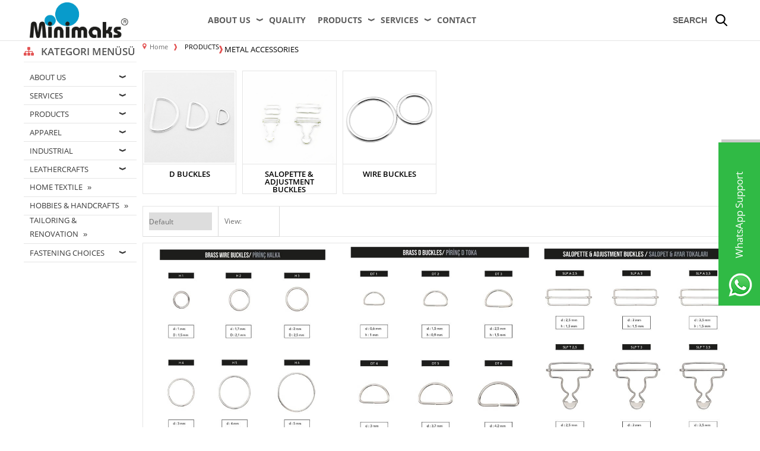

--- FILE ---
content_type: text/html; charset=UTF-8
request_url: https://www.minimaks.com.tr/buckles
body_size: 15628
content:
<!doctype html>
<html lang="en" >
<head>
<meta charset="utf-8">
<title>Buckles Manufacturer Supplier Minimaks</title>
<meta name="description" content="Buckles Manufacturer Supplier Minimaks Snap Fastener and Clothing Trims Accessories " />
<meta name="copyright" content="T-Soft E-Ticaret Sistemleri" />
<meta name="robots" content="index,follow" /><link rel="canonical" href="https://www.minimaks.com.tr/buckles"/>

            <meta property="og:image" content="/Data/EditorFiles/scenes/minimaks"/>
            <meta name="twitter:image" content="/Data/EditorFiles/scenes/minimaks" />
            <meta property="og:type" content="category" />
            <meta property="og:title" content="Buckles Manufacturer Supplier Minimaks" />
            <meta property="og:description" content="Buckles Manufacturer Supplier Minimaks Snap Fastener and Clothing Trims Accessories " />
            <meta property="og:url" content="https://www.minimaks.com.tr/buckles" />
            <meta property="og:site_name" content="https://www.minimaks.com.tr/" />
            <meta name="twitter:card" content="summary" />
            <meta name="twitter:title" content="Buckles Manufacturer Supplier Minimaks" />
            <meta name="twitter:description" content="Buckles Manufacturer Supplier Minimaks Snap Fastener and Clothing Trims Accessories " />
            <script type="text/javascript">
                try {
                    var PAGE_TYPE = 'category';
                    var MEMBER_INFO = {"ID":0,"CODE":"","FIRST_NAME":"","BIRTH_DATE":"","GENDER":"","LAST_NAME":"","MAIL":"","MAIL_HASH":"","PHONE":"","PHONE_HASH":"","PHONE_HASH_SHA":"","GROUP":0,"TRANSACTION_COUNT":0,"REPRESENTATIVE":"","KVKK":-1,"COUNTRY":"TR","E_COUNTRY":""};
                    var IS_VENDOR = 0;
                    var MOBILE_ACTIVE = false;
                    var SEPET_MIKTAR = '0';
                    var SEPET_TOPLAM = '0.00';
                    var SESS_ID = '7288e13b8c895958e0cc7231ac512f4f';
                    var LANGUAGE = 'en';
                    var CURRENCY = 'TL'; 
                    var SEP_DEC = '.';    
                    var SEP_THO = ',';
                    var SERVICE_INFO = null;
                    var CART_CSRF_TOKEN = '0c7ed82171d559f5e0966a2670ce3dcc8fbd441630b9bf7c8ddf422a8b6559b4';
                    var CSRF_TOKEN = 'Qi+XAnopWW+YcMgRi0Oq04uzGpKY4Jb4MA6BMddPEpI=';
                    var KVKK_REQUIRED = 0;
                }
                catch(err) { }
                
                const DYNAMIC_LOADING_SHOW_BUTTON = 0;

            </script>
            
<link rel="preload" as="font" href="https://www.minimaks.com.tr/theme/v4/sub_theme/genel/firat/v4/font/font/tsoft.woff?91661963" type="font/woff" crossorigin="anonymous">
<link rel="stylesheet" property="stylesheet" type="text/css" href="/srv/compressed/load/css/css1764797049.css" />
<script type="text/javascript" src="/srv/compressed/load/js/js1764797049.js"></script>
<script src="/js/tsoftapps/v4/header.js?v=1764797049"></script>
<link rel="shortcut icon" href="/Data/EditorFiles/minimaks_logo-k__salt__lm____-03.svg" />
<link rel="icon" type="image/gif" href="/Data/EditorFiles/minimaks_logo-k__salt__lm____-03.svg" />
<link rel="search" href="/xml/opensearchdescription.php" type="application/opensearchdescription+xml" title="Minimaks Snap Fastener and Clothing Trims Accessories Manufacturer Supplier" />
<!-- if responsive lisans aktif ise -->
<meta name="viewport" content="width=device-width, initial-scale=1.0, maximum-scale=1.0, user-scalable=no">
<style type="text/css">
.image-wrapper {
padding-bottom: 100%
}
</style>
<!-- Google tag (gtag.js) -->
<script async src="https://www.googletagmanager.com/gtag/js?id=AW-16674207509">
</script>
<script>
window.dataLayer = window.dataLayer || [];
function gtag(){dataLayer.push(arguments);}
gtag('js', new Date());
gtag('config', 'AW-16674207509');
</script><meta name="google-site-verification" content="WxVOQk4LBK1KUTI1xfgsevvuxu727LVMBOxZI3HDp7o" /><meta name="google-site-verification" content="zOKjDPLXusE-oclDS5RrjRbRtb4uV1oA-hOhBEk-b4w" /><script type="text/javascript">
function detectmobWP() {
if (navigator.userAgent.match(/Android/i)
|| navigator.userAgent.match(/webOS/i)
|| navigator.userAgent.match(/iPhone/i)
|| navigator.userAgent.match(/iPad/i)
|| navigator.userAgent.match(/iPod/i)
|| navigator.userAgent.match(/BlackBerry/i)
|| navigator.userAgent.match(/Windows Phone/i)
) {
return true;
} else {
return false;
}
}
document.addEventListener('DOMContentLoaded', () => {
// LANGUAGE SETTINGS
var language_content = JSON.parse('{"phone_number":{"tr":"905327203067"},"static_message":{"tr":"Hello. I was directed here via Minimaks.com.tr. May I have your assistance, please?"},"banner_title":{"tr":"WhatsApp Support"},"banner_message":{"tr":"Click to contact us"},"button_text":{"tr":"Click Here"}}');
var current_lang = window.LANGUAGE;
var phone_number = '905327203067';
if (typeof language_content.phone_number[current_lang] != 'undefined' && language_content.phone_number[current_lang] != "") {
phone_number = language_content.phone_number[current_lang];
}
var url = "https://api.whatsapp.com/send?phone=" + phone_number + "&text=";
var banner_title = 'WhatsApp Support';
if (typeof language_content.banner_title[current_lang] != 'undefined' && language_content.banner_title[current_lang] != "") {
banner_title = language_content.banner_title[current_lang];
}
document.querySelector('#professional-whatsapp-passive.wp-app').innerHTML = banner_title;
var banner_message = 'Click to contact us';
if (typeof language_content.banner_message[current_lang] != 'undefined' && language_content.banner_message[current_lang] != "") {
banner_message = language_content.banner_message[current_lang];
}
document.querySelector('#whatsapp-text.wp-app').innerHTML = banner_message;
var static_message = 'Hello. I was directed here via Minimaks.com.tr. May I have your assistance, please?';
if (typeof language_content.static_message[current_lang] != 'undefined' && language_content.static_message[current_lang] != "") {
static_message = language_content.static_message[current_lang];
}
url += static_message;
document.querySelector("#whatsapp-link.wp-app").href = url;
var button_text = 'Click Here';
if (typeof language_content.button_text[current_lang] != 'undefined' && language_content.button_text[current_lang] != "") {
button_text = language_content.button_text[current_lang];
}
document.querySelector('#whatsapp-link.wp-app').innerHTML = button_text;
// LANGUAGE SETTINGS END
if (detectmobWP() == false) {
document.querySelector('#whatsapp-link').href = document.querySelector('#whatsapp-link').href.replace('api', 'web')
}
show('#professional-whatsapp-passive');
hide('#professional-whatsapp-active');
document.querySelector('#professional-whatsapp-passive').addEventListener('click', function () {
show('#professional-whatsapp-active');
addClass('#whatsapp-wrap','active');
});
document.querySelector('#whatsapp-close').addEventListener('click', function () {
show('#professional-whatsapp-passive');
hide('#professional-whatsapp-active');
removeClass('#whatsapp-wrap','active');
});
if (PAGE_TYPE === 'product') {
var str = document.getElementById('whatsapp-link').href;
str = str.substr(0, str.indexOf('text=') + 5);
document.getElementById('whatsapp-link').href = str + location.href;
}
function show(el){
document.querySelector(el).style.display = "block";
}
function hide(el){
document.querySelector(el).style.display = "none";
}
function addClass(el,class_name){
document.querySelector(el).classList.add(class_name)
}
function removeClass(el,class_name){
document.querySelector(el).classList.remove(class_name)
}
});
</script>
<style type="text/css">
#whatsapp-wrap {
position: fixed;
top: calc(50% - 200px);
right: 0;
overflow: visible;
z-index: 10000;
}
#professional-whatsapp-passive {
position: absolute;
top: 10px;
right: 0;
width: 180px;
height: 70px;
line-height: 70px;
font-size: 17px;
color: #fff;
padding-right: 15px;
padding-left: 80px;
background: #30ba45;
box-shadow: 5px 5px 0px 0 rgba(0, 0, 0, .2);
-webkit-transition-duration: .5s;
-ms-transition-duration: .5s;
transition-duration: .5s;
-webkit-transform-origin: right bottom;
-ms-transform-origin: right bottom;
transform-origin: right bottom;
-webkit-transform: rotate(-90deg);
-ms-transform: rotate(-90deg);
transform: rotate(-90deg);
cursor: pointer;
direction: ltr;
z-index: 33;
}
#professional-whatsapp-passive:before {
content: '';
position: absolute;
top: 0;
left: 0;
width: 70px;
height: 70px;
background: url('https://storage.tsoftapps.com/uploads/images/aYtVEC5C3oxz3SdGErWZg3nb5uJCIR9opf7OiiU3.png') no-repeat 17px center;
-webkit-transform: rotate(90deg);
-ms-transform: rotate(90deg);
transform: rotate(90deg);
}
#whatsapp-wrap.active #professional-whatsapp-passive {
right: -290px;
}
#professional-whatsapp-active {
display: none;
position: absolute;
top: 65px;
right: 0px;
width: 250px;
height: 290px;
text-align: center;
background: #30ba45;
box-shadow: 5px 5px 0px 0 rgba(0, 0, 0, .2);
}
#whatsapp-wrap.active #professional-whatsapp-active {
right: 0;
}
#whatsapp-close {
float: left;
width: 100%;
padding: 10px 15px;
box-sizing: border-box;
color: #fff;
text-align: left;
cursor: pointer;
}
#whatsapp-text {
float: left;
width: 100%;
font-size: 21px;
color: #fff;
text-transform: capitalize;
padding-top: 80px;
background: url('https://storage.tsoftapps.com/uploads/images/Be2a4TY06ibH3Zv5aft1UXr7dxREx7mte7GJAO5d.png') no-repeat center 0;
margin: 20px 0 30px;
}
#whatsapp-link {
display: inline-block;
width: 150px;
line-height: 35px;
font-size: 21px;
color: #fff;
border: 2px solid #fff;
border-radius: 2px;
}
@media screen and (max-width: 769px) {
#whatsapp-wrap {
top: calc(50% - 150px);
}
#professional-whatsapp-passive {
width: 0;
height: 40px;
line-height: 40px;
padding-right: 0;
padding-left: 40px;
overflow: hidden;
}
#professional-whatsapp-passive:before {
width: 40px;
height: 40px;
background-size: 50%;
background-position: 10px center;
}
#professional-whatsapp-active {
top: 40px;
height: 250px;
}
#whatsapp-text {
line-height: 22px;
font-size: 18px;
padding-top: 70px;
margin: 10px 0 20px;
}
}
</style>
<span id='whatsapp-wrap'>
<span class="ease wp-app" id='professional-whatsapp-passive'></span>
<span class="ease wp-app" id='professional-whatsapp-active'>
<span id='whatsapp-close'>x</span>
<span id='whatsapp-text' class="wp-app"></span>
<a target='_blank' href="" id="whatsapp-link" class="wp-app"></a>
</span>
</span><!-- T-Soft Apps - v5 Google GTAG - Tracking Code Start -->
<script>
var GOOGLE_APP_HEAD = {
GA4_TRACKING_ID: 'G-5KRWG93P42',
params: {
GA4_TRACKING_ID: 'G-5KRWG93P42',
GTAG_TRACKING_ID: '123',
},
run: () => {
for (const [key, value] of Object.entries(GOOGLE_APP_HEAD.params)) {
GOOGLE_APP_HEAD.params[key] = value === '{{' + key + '}}' || value === '' ? '' : value;
}
let script = document.createElement('script');
script.src = 'https://www.googletagmanager.com/gtag/js?id=' + (GOOGLE_APP_HEAD.params.GA4_TRACKING_ID || GOOGLE_APP_HEAD.params.GTAG_TRACKING_ID);
script.async = true;
document.head.appendChild(script);
}
}
GOOGLE_APP_HEAD.run();
function gtag() {
dataLayer.push(arguments);
}
</script>
<!-- T-Soft Apps - v5 Google GTAG - Tracking Code End -->
<script>
var RATE = {"USD_TO_TL":42.4465,"EUR_TO_TL":49.4499};
var DECIMAL_LENGTH = 2;
var showHeaderCart = false;
var showAdd2CartPopup = true;
var PAGE_LINK = { OFFER : '' , OFFER_CONFIRMATION : '', CART : 'sepet', ORDER : 'order' };
var PRODUCT_DATA = [] , CATEGORY_DATA = {} , BRAND_DATA = {};
var ENDPOINT_PREFIX = '';
</script>
</head>
<body>
<input type="hidden" id="cookie-law" value="0" />
<div id="mainWrapper" class="fl"><script type="text/javascript">
    $(document).ready(function () {
        var leftCol = true;
        var rightCol = true;
        var leftContent = $('#leftColumn').html().trim();
        var rightContent = $('#rightColumn').html().trim();
        var contentWrap = $('.contentWrapper');
        var content = $('#mainColumn');
        if (leftContent == '') {
            leftCol = false;
            $('#leftColumn').remove();
        }
        if (rightContent == '') {
            rightCol = false;
            $('#rightColumn').remove();
        }
        if (leftCol && rightCol) {
            contentWrap.attr('id', 'threeCol');
            content.addClass('col-8 col-md-6 col-sm-12');
        }
        else if (leftCol || rightCol) {
            contentWrap.attr('id', 'twoCol');
            content.addClass('col-10 col-md-9 col-sm-12');
        }
        else {
            contentWrap.attr('id', 'oneCol');
            content.addClass('col-12');
        }
    });
</script>
<div id="skeletonWrap" class="fl">
    <div id="skeleton" class="fl col-12">
        <header class="col col-12">
            <div id="header" class="row">
                <!-- Android app uyarı -->
<!-- Android app uyarı -->
<div id="pageOverlay" class="col-12 animate"></div>
<div id="mobileMenu" class="col pb forMobile">
<div id="closeMobileMenu" class="fl col-12 text-upper">
<div class="row mb blockLightBg">
<div class="btn col-12 text-description text-semibold passive">
<span class="text-description icon-menu">Close Menu</span>
<i class="pos-a pos-top pos-right icon-cancel icon-square icon-large icon-custom-pink icon-push-right icon-pull-right icon-no-radius"></i>
</div>
</div>
</div>
<div id="mobileMenuMain" class="col col-12">
<div class="col col-12 pb">
<div class="row">
<div id="mobileSearch" class="fl col-12 pt"></div>
</div>
</div>
<div class="fl col-12 text-title text-semibold text-upper pb d-flex">
<i class="icon-sitemap text-custom-pink"></i>
Categories
</div>
<ul class="fl col-12 line-top">
<li class="fl col-12 line-bottom">
<a href="/" title="Home" class="col col-12 text-upper">Home</a>
</li>
<li class="fl col-12 line-bottom">
<span class="col col-12 ease text-upper toggle">
ABOUT US
<span class="fr">
<i class="icon-arrow-simple-down icon-no-space"></i>
<i class="icon-arrow-simple-up icon-no-space d-none"></i>
</span>
</span>
<ul class="box col-12 line-top">
<li class="fl col-12">
<a href="/company-profile" title="COMPANY PROFILE" class="col col-12 icon-custom icon-pull-right icon-push-right" data-before="»">COMPANY PROFILE</a>
</li>
<li class="fl col-12">
<a href="/mission-and-vision" title="MISSION AND VISION" class="col col-12 icon-custom icon-pull-right icon-push-right" data-before="»">MISSION AND VISION</a>
</li>
<li class="fl col-12">
<a href="/values" title="VALUES" class="col col-12 icon-custom icon-pull-right icon-push-right" data-before="»">VALUES</a>
</li>
<li class="fl col-12">
<a href="/about-us" class="col col-12">Show All »</a>
</li>
</ul>
</li>
<li class="fl col-12 line-bottom">
<a href="quality" title="QUALITY" class="col col-12 text-upper">QUALITY</a>
</li>
<li class="fl col-12 line-bottom">
<span class="col col-12 ease text-upper toggle">
PRODUCTS
<span class="fr">
<i class="icon-arrow-simple-down icon-no-space"></i>
<i class="icon-arrow-simple-up icon-no-space d-none"></i>
</span>
</span>
<ul class="box col-12 line-top">
<li class="fl col-12">
<span class="col col-12 toggle">
MACHINES AND APPLICATION DIES
<span class="fr">
<i class="icon-arrow-simple-down icon-no-space"></i>
<i class="icon-arrow-simple-up icon-no-space d-none"></i>
</span>
</span>
<ul class="box col-12 line-top">
<li class="fl col-12">
<a href="/manual-press-machines-76" title="MANUAL PRESS MACHINES" class="col col-12 icon-custom icon-pull-right icon-push-right" data-before="»">MANUAL PRESS MACHINES</a>
</li>
<li class="fl col-12">
<a href="/electrical-press-machines-77" title="ELECTRICAL PRESS MACHINES" class="col col-12 icon-custom icon-pull-right icon-push-right" data-before="»">ELECTRICAL PRESS MACHINES</a>
</li>
<li class="fl col-12">
<a href="/application-dies" title="APPLICATION DIES" class="col col-12 icon-custom icon-pull-right icon-push-right" data-before="»">APPLICATION DIES</a>
</li>
<li class="fl col-12">
<a href="/machines-and-application-dies" class="col col-12 icon-custom icon-pull-right icon-push-right" data-before="»">Show All</a>
</li>
</ul>
</li>
<li class="fl col-12">
<span class="col col-12 toggle">
METAL ACCESSORIES
<span class="fr">
<i class="icon-arrow-simple-down icon-no-space"></i>
<i class="icon-arrow-simple-up icon-no-space d-none"></i>
</span>
</span>
<ul class="box col-12 line-top">
<li class="fl col-12">
<a href="/snap-fasteners-1" title="SNAP FASTENERS" class="col col-12 icon-custom icon-pull-right icon-push-right" data-before="»">SNAP FASTENERS</a>
</li>
<li class="fl col-12">
<a href="/eyelets" title="EYELETS & GROMMETS" class="col col-12 icon-custom icon-pull-right icon-push-right" data-before="»">EYELETS & GROMMETS</a>
</li>
<li class="fl col-12">
<a href="/rivets-burrs" title="RIVETS & BURRS" class="col col-12 icon-custom icon-pull-right icon-push-right" data-before="»">RIVETS & BURRS</a>
</li>
<li class="fl col-12">
<a href="/buttons" title="BUTTONS" class="col col-12 icon-custom icon-pull-right icon-push-right" data-before="»">BUTTONS</a>
</li>
<li class="fl col-12">
<a href="/buckles" title="BUCKLES" class="col col-12 icon-custom icon-pull-right icon-push-right" data-before="»">BUCKLES</a>
</li>
<li class="fl col-12">
<a href="/hooks" title="HOOKS" class="col col-12 icon-custom icon-pull-right icon-push-right" data-before="»">HOOKS</a>
</li>
<li class="fl col-12">
<a href="/cord-ends" title="CORD ENDS" class="col col-12 icon-custom icon-pull-right icon-push-right" data-before="»">CORD ENDS</a>
</li>
<li class="fl col-12">
<a href="/metal-accessories" class="col col-12 icon-custom icon-pull-right icon-push-right" data-before="»">Show All</a>
</li>
</ul>
</li>
<li class="fl col-12">
<a href="/products" class="col col-12">Show All »</a>
</li>
</ul>
</li>
<li class="fl col-12 line-bottom">
<span class="col col-12 ease text-upper toggle">
SERVICES
<span class="fr">
<i class="icon-arrow-simple-down icon-no-space"></i>
<i class="icon-arrow-simple-up icon-no-space d-none"></i>
</span>
</span>
<ul class="box col-12 line-top">
<li class="fl col-12">
<a href="/technical-support-procedure" title="TECHNICAL SUPPORT PROCEDURE" class="col col-12 icon-custom icon-pull-right icon-push-right" data-before="»">TECHNICAL SUPPORT PROCEDURE</a>
</li>
<li class="fl col-12">
<a href="/attachment-safety" title="ATTACHMENT SAFETY" class="col col-12 icon-custom icon-pull-right icon-push-right" data-before="»">ATTACHMENT SAFETY</a>
</li>
<li class="fl col-12">
<a href="/dyehouse" title="DYEHOUSE" class="col col-12 icon-custom icon-pull-right icon-push-right" data-before="»">DYEHOUSE</a>
</li>
<li class="fl col-12">
<a href="/services" class="col col-12">Show All »</a>
</li>
</ul>
</li>
<li class="fl col-12 line-bottom">
<a href="/contact" title="CONTACT" class="col col-12 text-upper">CONTACT</a>
</li>
</ul>
</div>
<div class="col col-12 pb" id="mobileOptions">
<div class="fl col-12 mt text-semibold blockLightBg">
<div id="basketMobile" class="col col-12">
<div class="fl col-5">
<a href="/sepet" class="fl col-12" id="mobileBasketBtn">
<i class="icon-cart text-custom-pink"></i>
Cart (
<span class="cart-soft-count">0</span>
<span>)</span>
</a>
</div>
<div class="fl col-1">
<a href="/sepet" class="fl col-12">:</a>
</div>
<div class="col col-6 p-right">
<a href="/sepet" class="fl col-12">
<span class="cart-soft-price">0,00</span> TL
</a>
</div>
</div>
</div>
</div>
<div class="col col-12 p-left">
<div class="col col-6 p-right">
<a id="loginMobile" href="/uye-girisi-sayfasi" class="btn btn-medium btn-custom-pink col-12 text-center icon-member-default">Login</a>
</div>
<div class="col col-6 p-right">
<a id="regisMobile" href="/index.php?B=YeniUye" class="btn btn-medium btn-custom-gray col-12 text-center icon-plus">Join</a>
</div>
</div>
</div>
<span id="backToTop">
<i class="fl lightBg text-center icon-arrow-simple-up icon-no-space d-flex"></i>
</span>
<div class="fl col-12 pos-r header-wrapper">
<div class="fl col-12" id="header-wrap">
<div class="fl col-12 whiteBg line-bottom">
<!-- <div class="fr col col-12 line-bottom ease forDesktop" id="headerTop">
<div class="row">
<div class="inner">
<div class="fl line-left" id="header-info">
<span class="col double line-right d-flex" id="header-mail">
<i class="icon-email text-custom-pink"></i>
<a href="mailto:oguzcan.kosar@minimaks.com.tr">oguzcan.kosar@minimaks.com.tr</a>
</span>
<span class="col double line-right d-flex" id="header-phone">
<i class="icon-phone text-custom-pink"></i>
02126371157
</span>
<span class="col double line-right d-flex">
<a href="/Data/EditorFiles/KLİNK%20YENİ%20KATALOG-28%20EKİM.pdf" download><img src="/Data/EditorFiles/dowload1.png"></a>
</span>
<span class="col double line-right d-flex">
<a href="/Data/EditorFiles/KLİNK%20YENİ%20KATALOG-28%20EKİM.pdf" target="_blank"><img src="/Data/EditorFiles/dowload2.png"></a>
</span>
</div>
<div class="pos-r fr">
<div class="fr">
<a href="/sepet" class="col text-upper d-flex basketLink" id="cart-soft-count">
<i class="icon-cart text-custom-pink"></i>
<span class="dn-xs">Cart</span>
<span class="fr col p-right">
<span class="fr btn-black btn-round passive text-center cart-soft-count">0</span>
</span>
</a>
</div>
<div class="pos-r fr drop-down hover">
<span class="col col-12 drop-down-title text-upper d-flex">
<i class="icon-member-default text-custom-pink"></i>
Account
<i class="icon-arrow-simple-down text-custom-gray icon-pull-right icon-push-right"></i>
</span>
<ul class="pos-a pos-right whiteBg box-border top">
<li class="fl col-12 drop-down-item">
<a data-width="500" data-url="/srv/service/customer/login-form" href="#" class="fl col-12 text-center authorLink popupWin">Login</a>
</li>
<li class="fl col-12 drop-down-item">
<a href="/index.php?B=YeniUye" class="fl col-12 text-center dn-xs authorLink">Join</a>
</li>
</ul>
</div>
</div>
</div>
</div>
</div>-->
<div class="col col-12" id="headerMain">
<div class="row">
<div class="inner">
<div class="fl col-12 d-flex">
<div class="box col-sm-1 col-xs-2 forMobile">
<span class="icon-menu icon-no-space icon-push-left text-custom-pink" id="menuBtn"></span>
</div>
<div id="logo" class="col col-3 col-md-2 col-sm-4 col-xs-6 ease">
<a href="/">
<p><img src="/Data/EditorFiles/scenes/minimaks%20logo%20turkuaz%20y%C3%BCksek-vector.png" alt="minimaks logo turkuaz yüksek-vector.png (56 KB)" width="1726" height="623" /></p>
</a>
</div>
<div id="hmLinksMobile" class="pos-r fr col-sm-7 col-xs-5 forMobile">
<div class="fr">
<a href="/sepet" class="col text-upper d-flex basketLink">
<i class="icon-cart text-custom-pink"></i>
<span class="dn-xs">Cart</span>
<span class="fr col p-right">
<span class="fr btn-black btn-round passive text-center cart-soft-count">0</span>
</span>
</a>
</div>
<div id="hmAccountLinkWrap" class="pos-r fr drop-down hover">
<a data-width="500" data-url="/srv/service/customer/login-form" href="#" class="col col-12 drop-down-title text-upper d-flex popupWin">
<i class="icon-member-default text-custom-pink"></i>
<span class="dn-xs">Login</span>
</a>
</div>
</div>
<div class="pos-r fl col-9 col-md-10 d-flex forDesktop">
<nav class="pos-r fl col-10 col-md-11" id="mainMenu">
<ul class="fl col-12 menu">
<li class="fl drop-down hover overlay-wrap parentLink">
<span class="fl d-flex drop-down-title">
<a class="fl text-bold text-upper" lang="tr" href="/about-us" title="ABOUT US">ABOUT US</a>
<i class="icon-arrow-simple-down text-custom-gray icon-pull-right icon-push-right icon-no-space"></i>
</span>
<div class="pos-a pos-top pos-left pos-right box whiteBg box-border b-top subMenu top">
<div class="box col-12 dynamicMenu">
<ul class="fl col-12">
<li class="fl col-4 d-flex">
<div class="box col-12 p-left link-wrap">
<a href="/company-profile" title="COMPANY PROFILE" class="fl col-12 text-semibold">COMPANY PROFILE</a>
</div>
</li>
<li class="fl col-4 d-flex">
<div class="box col-12 p-left link-wrap">
<a href="/mission-and-vision" title="MISSION AND VISION" class="fl col-12 text-semibold">MISSION AND VISION</a>
</div>
</li>
<li class="fl col-4 d-flex">
<div class="box col-12 p-left link-wrap">
<a href="/values" title="VALUES" class="fl col-12 text-semibold">VALUES</a>
</div>
</li>
</ul>
</div>
</div>
<div class="pos-f pos-top pos-right pos-bottom pos-left overlay"></div>
</li>
<li class="fl">
<span class="fl d-flex drop-down-title">
<a class="fl text-bold text-upper" lang="tr" href="quality" title="QUALITY">QUALITY</a>
</span>
<div class="pos-f pos-top pos-right pos-bottom pos-left overlay"></div>
</li>
<li class="fl drop-down hover overlay-wrap parentLink">
<span class="fl d-flex drop-down-title">
<a class="fl text-bold text-upper" lang="tr" href="/products" title="PRODUCTS">PRODUCTS</a>
<i class="icon-arrow-simple-down text-custom-gray icon-pull-right icon-push-right icon-no-space"></i>
</span>
<div class="pos-a pos-top pos-left pos-right box whiteBg box-border b-top subMenu top">
<div class="box col-12 dynamicMenu">
<ul class="fl col-12">
<li class="fl col-4 d-flex">
<div class="box col-3 catImgWrapper">
<img src="/Data/Kategori/24.jpg" alt="MACHINES AND APPLICATION DIES"/>
</div>
<div class="box col-9 p-left link-wrap">
<a href="/machines-and-application-dies" title="MACHINES AND APPLICATION DIES" class="fl col-12 text-semibold">MACHINES AND APPLICATION DIES</a>
<ul class="fl col-12 sublink-wrap">
<li class="fl col-12">
<a href="/manual-press-machines-76" title="MANUAL PRESS MACHINES" class="fl">MANUAL PRESS MACHINES</a>
</li>
<li class="fl col-12">
<a href="/electrical-press-machines-77" title="ELECTRICAL PRESS MACHINES" class="fl">ELECTRICAL PRESS MACHINES</a>
</li>
<li class="fl col-12">
<a href="/application-dies" title="APPLICATION DIES" class="fl">APPLICATION DIES</a>
</li>
</ul>
</div>
</li>
<li class="fl col-4 d-flex">
<div class="box col-3 catImgWrapper">
<img src="/Data/Kategori/23.jpg" alt="METAL ACCESSORIES"/>
</div>
<div class="box col-9 p-left link-wrap">
<a href="/metal-accessories" title="METAL ACCESSORIES" class="fl col-12 text-semibold">METAL ACCESSORIES</a>
<ul class="fl col-12 sublink-wrap">
<li class="fl col-12">
<a href="/snap-fasteners-1" title="SNAP FASTENERS" class="fl">SNAP FASTENERS</a>
</li>
<li class="fl col-12">
<a href="/eyelets" title="EYELETS & GROMMETS" class="fl">EYELETS & GROMMETS</a>
</li>
<li class="fl col-12">
<a href="/rivets-burrs" title="RIVETS & BURRS" class="fl">RIVETS & BURRS</a>
</li>
<li class="fl col-12">
<a href="/buttons" title="BUTTONS" class="fl">BUTTONS</a>
</li>
<li class="fl col-12">
<a href="/buckles" title="BUCKLES" class="fl">BUCKLES</a>
</li>
<li class="fl col-12">
<a href="/hooks" title="HOOKS" class="fl">HOOKS</a>
</li>
<li class="fl col-12">
<a href="/cord-ends" title="CORD ENDS" class="fl">CORD ENDS</a>
</li>
</ul>
</div>
</li>
</ul>
</div>
</div>
<div class="pos-f pos-top pos-right pos-bottom pos-left overlay"></div>
</li>
<li class="fl drop-down hover overlay-wrap parentLink">
<span class="fl d-flex drop-down-title">
<a class="fl text-bold text-upper" lang="tr" href="/services" title="SERVICES">SERVICES</a>
<i class="icon-arrow-simple-down text-custom-gray icon-pull-right icon-push-right icon-no-space"></i>
</span>
<div class="pos-a pos-top pos-left pos-right box whiteBg box-border b-top subMenu top">
<div class="box col-12 dynamicMenu">
<ul class="fl col-12">
<li class="fl col-4 d-flex">
<div class="box col-3 catImgWrapper">
<img src="/Data/Kategori/28.jpg" alt="TECHNICAL SUPPORT PROCEDURE"/>
</div>
<div class="box col-9 p-left link-wrap">
<a href="/technical-support-procedure" title="TECHNICAL SUPPORT PROCEDURE" class="fl col-12 text-semibold">TECHNICAL SUPPORT PROCEDURE</a>
</div>
</li>
<li class="fl col-4 d-flex">
<div class="box col-3 catImgWrapper">
<img src="/Data/Kategori/29.jpg" alt="ATTACHMENT SAFETY"/>
</div>
<div class="box col-9 p-left link-wrap">
<a href="/attachment-safety" title="ATTACHMENT SAFETY" class="fl col-12 text-semibold">ATTACHMENT SAFETY</a>
</div>
</li>
<li class="fl col-4 d-flex">
<div class="box col-3 catImgWrapper">
<img src="/Data/Kategori/30.jpg" alt="DYEHOUSE"/>
</div>
<div class="box col-9 p-left link-wrap">
<a href="/dyehouse" title="DYEHOUSE" class="fl col-12 text-semibold">DYEHOUSE</a>
</div>
</li>
</ul>
</div>
</div>
<div class="pos-f pos-top pos-right pos-bottom pos-left overlay"></div>
</li>
<li class="fl">
<span class="fl d-flex drop-down-title">
<a class="fl text-bold text-upper" lang="tr" href="/contact" title="CONTACT">CONTACT</a>
</span>
<div class="pos-f pos-top pos-right pos-bottom pos-left overlay"></div>
</li>
</ul>
<ul class="inner menu forMobile" id="slideMenu">
<li class="ease">
<a href="/about-us" title="ABOUT US">ABOUT US</a>
</li>
<li class="ease">
<a href="quality" title="QUALITY">QUALITY</a>
</li>
<li class="ease">
<a href="/products" title="PRODUCTS">PRODUCTS</a>
</li>
<li class="ease">
<a href="/services" title="SERVICES">SERVICES</a>
</li>
<li class="ease">
<a href="/contact" title="CONTACT">CONTACT</a>
</li>
</ul>
</nav>
<div id="search" class="fr col-2 col-md-1 col-sm-12">
<form id="FormAra" name="FormAra" class="box-border ease icon-custom icon-no-space" action="/arama" method="get" data-before="Search">
<input id="live-search" autocomplete="off" class="col withPlace ease" name="q" type="text" placeholder="Please enter item to find" content="text/html; charset=UTF-8" />
<button type="submit" value="Search" class="fr icon-search icon-no-space text-custom-pink ease" id="search-btn"></button>
</form>
</div>
</div>
</div>
</div>
</div>
</div>
</div>
<!-- <div class="col col-12 double">
<div class="row mb lightBg ease forDesktop" id="headerBottom">
<div class="inner">
<ul class="fl col-12 menu" id="alterMenu">
</ul>
</div>
</div>
</div>-->
</div>
</div>
<script type="text/javascript">
function popupCallback() {
}
function placeCaller(id) {
var wrapID = id || '';
if (wrapID != '') {
$('#' + wrapID).find('.withPlace').removeClass('withPlace');
flexPlace();
}
}
$(document).ready(function () {
if (/Android|webOS|iPhone|iPad|iPod|BlackBerry/i.test(navigator.userAgent)) {
if ($(window).width() < 769) {
$('#search').appendTo('#mobileSearch');
}
if (/webOS|iPhone|iPad|iPod/i.test(navigator.userAgent)) {
$('option[disabled]').remove();
}
$('.parentLink > a, .parent > a').click(function (e) {
e.preventDefault();
$(this).next('ul').slideToggle();
});
var currentPage = location.pathname;
$('#slideMenu a[href="' + currentPage + '"]').parent().addClass('current');
} else {
if (navigator.appVersion.indexOf('Trident') > -1 && navigator.appVersion.indexOf('Edge') == -1) {
$('.withPlace').removeClass('withPlace');
}
}
flexPlace();
if (/^.*?[\?\&]q=/ig.test(window.location.href)) {
var sWord = window.location.href.replace(/^.*?[\?\&]q=/ig, '');
sWord = sWord.replace(/\&.*?$/ig, '').replace(/\+/ig, ' ');
$('#live-search').val(decodeURIComponent(sWord));
}
var mobileAppCookie = getaCookie('MobileNotifyClose');
if (mobileAppCookie == null && !isSafari) {
$('.MobileAppNotify').fadeIn();
}
$('.MobileNotifyClose').click(function () {
setaCookie('MobileNotifyClose', 'Closed', 3);
$('.MobileAppNotify').fadeOut();
});
$('#FormAra').click(function () {
if (!$(this).hasClass('focus')) {
$(this).addClass('focus');
$(this).find('input[type="text"]').focus();
}
});
$('body').click(function (e) {
var elem = e.target.id;
if ($('#' + elem).parents('#search').length < 1) {
$('#FormAra').removeClass('focus');
$('#FormAra input[type="text"]').val('');
$('#live-search-box').empty().fadeOut();
}
});
$('body').keydown(function (e) {
if (e.keyCode == 27) {
$('#FormAra').removeClass('focus');
$('#FormAra input[type="text"]').val('');
$('#live-search-box').empty().fadeOut();
}
});
$('.language li').click(function () {
setLanguage($(this).attr('data-value'));
});
$('.currency li').click(function () {
setCurrency($(this).attr('data-value'));
});
});
function scrollShowCallback() {
if (!$('#header-wrap').hasClass('sticky')) {
$('#header-wrap').addClass('sticky');
$('#header-wrap').parent().css('padding-top', $('#header-wrap').innerHeight());
}
}
function scrollHideCallback() {
if ($('#header-wrap').hasClass('sticky')) {
$('#header-wrap').removeClass('sticky');
$('#header-wrap').parent().removeAttr('style');
}
}
function setaCookie(cname, cvalue, exdays) {
var d = new Date();
d.setTime(d.getTime() + (exdays * 24 * 60 * 60 * 1000));
var expires = "expires=" + d.toUTCString();
document.cookie = cname + "=" + cvalue + "; " + expires;
}
function getaCookie(name) {
var dc = document.cookie;
var prefix = name + "=";
var begin = dc.indexOf("; " + prefix);
if (begin == -1) {
begin = dc.indexOf(prefix);
if (begin != 0)
return null;
} else {
begin += 2;
var end = document.cookie.indexOf(";", begin);
if (end == -1) {
end = dc.length;
}
}
return unescape(dc.substring(begin + prefix.length, end));
}
</script>
            </div>
        </header>
        <div class="contentWrapper col col-12">
            <div id="content" class="row">
                <div class="inner">
                    <aside class="col col-2 col-md-3 col-sm-12 p-left" id="leftColumn">
                        <link rel="stylesheet" property="stylesheet" type="text/css" href="https://www.minimaks.com.tr/theme/v4/sub_theme/blok_kategori/firat/black/AkordeonMenuFirat.css"/>
<div class="col col-12">
<div class="row mb">
<div class="fl col-12 a-center pageTitle small-title b-bottom">
<i class="icon-sitemap text-custom-pink"></i>
Kategori Menüsü
</div>
</div>
<div class="row mb">
<ul class="fl col-12 catMenu">
<li class="fl col-12 line-bottom parent">
<span class="pos-r col col-12 d-flex space-between text-title icon-custom icon-pull-right acc-cat">
<span class="fl">ABOUT US</span>
<span class="fr icon-wrapper">
<i class="icon-arrow-simple-down"></i>
<i class="icon-arrow-simple-up d-none"></i>
</span>
</span>
<ul class="box col-12 line-top d-none">
<li class="fl col-12">
<a href="company-profile" class="col col-12 text-description icon-custom icon-pull-right altkategori" data-after="»">COMPANY PROFILE</a>
</li>
<li class="fl col-12">
<a href="mission-and-vision" class="col col-12 text-description icon-custom icon-pull-right altkategori" data-after="»">MISSION AND VISION</a>
</li>
<li class="fl col-12">
<a href="values" class="col col-12 text-description icon-custom icon-pull-right altkategori" data-after="»">VALUES</a>
</li>
</ul>
</li>
<li class="fl col-12 line-bottom parent">
<span class="pos-r col col-12 d-flex space-between text-title icon-custom icon-pull-right acc-cat">
<span class="fl">SERVICES</span>
<span class="fr icon-wrapper">
<i class="icon-arrow-simple-down"></i>
<i class="icon-arrow-simple-up d-none"></i>
</span>
</span>
<ul class="box col-12 line-top d-none">
<li class="fl col-12">
<a href="technical-support-procedure" class="col col-12 text-description icon-custom icon-pull-right altkategori" data-after="»">TECHNICAL SUPPORT PROCEDURE</a>
</li>
<li class="fl col-12">
<a href="attachment-safety" class="col col-12 text-description icon-custom icon-pull-right altkategori" data-after="»">ATTACHMENT SAFETY</a>
</li>
<li class="fl col-12">
<a href="dyehouse" class="col col-12 text-description icon-custom icon-pull-right altkategori" data-after="»">DYEHOUSE</a>
</li>
</ul>
</li>
<li class="fl col-12 line-bottom parent">
<span class="pos-r col col-12 d-flex space-between text-title icon-custom icon-pull-right acc-cat">
<span class="fl">PRODUCTS</span>
<span class="fr icon-wrapper">
<i class="icon-arrow-simple-down"></i>
<i class="icon-arrow-simple-up d-none"></i>
</span>
</span>
<ul class="box col-12 line-top d-none">
<li class="fl col-12 parent">
<span class="pos-r col col-12 d-flex space-between text-title icon-custom icon-pull-right acc-cat">
<span class="fl">MACHINES AND APPLICATION DIES</span>
<span class="fr icon-wrapper">
<i class="icon-arrow-simple-down"></i>
<i class="icon-arrow-simple-up d-none"></i>
</span>
</span>
<ul class="box col-12 line-top line-bottom d-none">
<li class="fl col-12">
<a href="manual-press-machines-76" class="col col-12 text-description icon-custom icon-pull-right altkategori" data-after="»">MANUAL PRESS MACHINES</a>
</li>
<li class="fl col-12">
<a href="electrical-press-machines-77" class="col col-12 text-description icon-custom icon-pull-right altkategori" data-after="»">ELECTRICAL PRESS MACHINES</a>
</li>
<li class="fl col-12">
<a href="application-dies" class="col col-12 text-description icon-custom icon-pull-right altkategori" data-after="»">APPLICATION DIES</a>
</li>
</ul>
</li>
<li class="fl col-12 parent">
<span class="pos-r col col-12 d-flex space-between text-title icon-custom icon-pull-right acc-cat">
<span class="fl">METAL ACCESSORIES</span>
<span class="fr icon-wrapper">
<i class="icon-arrow-simple-down"></i>
<i class="icon-arrow-simple-up d-none"></i>
</span>
</span>
<ul class="box col-12 line-top line-bottom d-none">
<li class="fl col-12">
<a href="snap-fasteners" class="col col-12 text-description icon-custom icon-pull-right altkategori" data-after="»">SNAP FASTENERS</a>
</li>
<li class="fl col-12">
<a href="eyelets" class="col col-12 text-description icon-custom icon-pull-right altkategori" data-after="»">EYELETS & GROMMETS</a>
</li>
<li class="fl col-12">
<a href="rivets-burrs" class="col col-12 text-description icon-custom icon-pull-right altkategori" data-after="»">RIVETS & BURRS</a>
</li>
<li class="fl col-12">
<a href="buttons" class="col col-12 text-description icon-custom icon-pull-right altkategori" data-after="»">BUTTONS</a>
</li>
<li class="fl col-12">
<a href="buckles" class="col col-12 text-description icon-custom icon-pull-right altkategori text-bold text-custom-pink currentCat" data-after="»">BUCKLES</a>
</li>
<li class="fl col-12">
<a href="hooks" class="col col-12 text-description icon-custom icon-pull-right altkategori" data-after="»">HOOKS</a>
</li>
<li class="fl col-12">
<a href="cord-ends" class="col col-12 text-description icon-custom icon-pull-right altkategori" data-after="»">CORD ENDS</a>
</li>
</ul>
</li>
</ul>
</li>
<li class="fl col-12 line-bottom parent">
<span class="pos-r col col-12 d-flex space-between text-title icon-custom icon-pull-right acc-cat">
<span class="fl">APPAREL</span>
<span class="fr icon-wrapper">
<i class="icon-arrow-simple-down"></i>
<i class="icon-arrow-simple-up d-none"></i>
</span>
</span>
<ul class="box col-12 line-top d-none">
<li class="fl col-12">
<a href="jeanswear" class="col col-12 text-description icon-custom icon-pull-right altkategori" data-after="»">JEANSWEAR</a>
</li>
<li class="fl col-12">
<a href="infantwear-kidswear" class="col col-12 text-description icon-custom icon-pull-right altkategori" data-after="»">INFANTWEAR & KIDSWEAR</a>
</li>
<li class="fl col-12">
<a href="outerwear" class="col col-12 text-description icon-custom icon-pull-right altkategori" data-after="»">OUTERWEAR</a>
</li>
<li class="fl col-12">
<a href="athleticwear" class="col col-12 text-description icon-custom icon-pull-right altkategori" data-after="»">ATHLETICWEAR</a>
</li>
</ul>
</li>
<li class="fl col-12 line-bottom parent">
<span class="pos-r col col-12 d-flex space-between text-title icon-custom icon-pull-right acc-cat">
<span class="fl">INDUSTRIAL</span>
<span class="fr icon-wrapper">
<i class="icon-arrow-simple-down"></i>
<i class="icon-arrow-simple-up d-none"></i>
</span>
</span>
<ul class="box col-12 line-top d-none">
<li class="fl col-12">
<a href="workwear" class="col col-12 text-description icon-custom icon-pull-right altkategori" data-after="»">WORKWEAR</a>
</li>
<li class="fl col-12">
<a href="marine" class="col col-12 text-description icon-custom icon-pull-right altkategori" data-after="»">MARINE</a>
</li>
<li class="fl col-12">
<a href="military" class="col col-12 text-description icon-custom icon-pull-right altkategori" data-after="»">MILITARY</a>
</li>
<li class="fl col-12">
<a href="automotive" class="col col-12 text-description icon-custom icon-pull-right altkategori" data-after="»">AUTOMOTIVE</a>
</li>
<li class="fl col-12">
<a href="footwear" class="col col-12 text-description icon-custom icon-pull-right altkategori" data-after="»">FOOTWEAR</a>
</li>
<li class="fl col-12">
<a href="banners" class="col col-12 text-description icon-custom icon-pull-right altkategori" data-after="»">BANNERS</a>
</li>
<li class="fl col-12">
<a href="electronics" class="col col-12 text-description icon-custom icon-pull-right altkategori" data-after="»">ELECTRONICS</a>
</li>
</ul>
</li>
<li class="fl col-12 line-bottom parent">
<span class="pos-r col col-12 d-flex space-between text-title icon-custom icon-pull-right acc-cat">
<span class="fl">LEATHERCRAFTS</span>
<span class="fr icon-wrapper">
<i class="icon-arrow-simple-down"></i>
<i class="icon-arrow-simple-up d-none"></i>
</span>
</span>
<ul class="box col-12 line-top d-none">
<li class="fl col-12">
<a href="shoemaking" class="col col-12 text-description icon-custom icon-pull-right altkategori" data-after="»">SHOEMAKING</a>
</li>
<li class="fl col-12">
<a href="handbags-wallets" class="col col-12 text-description icon-custom icon-pull-right altkategori" data-after="»">HANDBAGS & WALLETS</a>
</li>
<li class="fl col-12">
<a href="belts" class="col col-12 text-description icon-custom icon-pull-right altkategori" data-after="»">BELTS</a>
</li>
</ul>
</li>
<li class="fl col-12 line-bottom ">
<a href="home-textile" class="col col-12 text-title icon-custom icon-pull-right" data-after="»">HOME TEXTILE</a>
</li>
<li class="fl col-12 line-bottom ">
<a href="hobbies-handcrafts" class="col col-12 text-title icon-custom icon-pull-right" data-after="»">HOBBIES & HANDCRAFTS</a>
</li>
<li class="fl col-12 line-bottom ">
<a href="tailoring-renovation" class="col col-12 text-title icon-custom icon-pull-right" data-after="»">TAILORING & RENOVATION</a>
</li>
<li class="fl col-12 line-bottom parent">
<span class="pos-r col col-12 d-flex space-between text-title icon-custom icon-pull-right acc-cat">
<span class="fl">FASTENING CHOICES</span>
<span class="fr icon-wrapper">
<i class="icon-arrow-simple-down"></i>
<i class="icon-arrow-simple-up d-none"></i>
</span>
</span>
<ul class="box col-12 line-top d-none">
<li class="fl col-12">
<a href="manual-press-machines" class="col col-12 text-description icon-custom icon-pull-right altkategori" data-after="»">MANUAL PRESS MACHINES</a>
</li>
<li class="fl col-12">
<a href="electrical-press-machines" class="col col-12 text-description icon-custom icon-pull-right altkategori" data-after="»">ELECTRICAL PRESS MACHINES</a>
</li>
</ul>
</li>
</ul>
</div>
</div>
<script type="text/javascript">
$(document).ready(function () {
$('.acc-cat').click(function () {
$(this).find('.icon-wrapper').find('i').toggleClass('d-none');
$(this).next().slideToggle();
});
});
</script>
                    </aside>
                    <div id="mainColumn" class="fl">
                        <div class="col col-12">
<div id="navigasyon" class="row mb" data-last-step="false">
<div id="nav-wrapper" class="fl col-12">
<i class="fl icon-pointer text-custom-pink icon-small icon-no-space"></i>
<div class="fl">
<ul class="fl breadcrumb" itemscope="" itemtype="https://schema.org/BreadcrumbList">
<li class="fl" itemprop="itemListElement" itemscope="" itemtype="https://schema.org/ListItem">
<a href="https://www.minimaks.com.tr/" title="Home" class="navHome navItem" itemprop="item" href="https://www.minimaks.com.tr/">
<span itemprop="name">Home</span>
</a>
<meta itemprop="position" content="1">
</li>
<li class="fl" itemprop="itemListElement" itemscope="" itemtype="https://schema.org/ListItem">
<a class="navItem" href="https://www.minimaks.com.tr/products" title="PRODUCTS" itemprop="item">
<span class="forDesktop icon-arrow-simple-right icon-no-space text-custom-pink"></span>
<span itemprop="name">PRODUCTS</span>
</a>
<meta itemprop="position" content="2"/>
</li>
<li class="fl" itemprop="itemListElement" itemscope="" itemtype="https://schema.org/ListItem">
<div class="navItem" title="METAL ACCESSORIES" itemprop="item">
<span class="forDesktop icon-arrow-simple-right icon-no-space text-custom-pink"></span>
<span itemprop="name">METAL ACCESSORIES</span>
</div>
<meta itemprop="position" content="3"/>
</li>
</ul>
</div>
</div>
</div>
</div> <div class="box col-12 p-left">
<div class="row">
<div class="box col-2 col-sm-6 p-top p-right">
<a href="d-buckles" class="col col-12 box-border">
<span class="row">
<span class="fl image-wrapper">
<span class="imgInner">
<img src="Data/Kategori/70.jpg" alt="D BUCKLES" class="fl col-12" />
</span>
</span>
<span class="box col-12 text-center text-semibold line-top" style="height: 50px;">D BUCKLES</span>
</span>
</a>
</div>
<div class="box col-2 col-sm-6 p-top p-right">
<a href="salopette-adjustment-buckles" class="col col-12 box-border">
<span class="row">
<span class="fl image-wrapper">
<span class="imgInner">
<img src="Data/Kategori/68.jpg" alt="SALOPETTE & ADJUSTMENT BUCKLES" class="fl col-12" />
</span>
</span>
<span class="box col-12 text-center text-semibold line-top" style="height: 50px;">SALOPETTE & ADJUSTMENT BUCKLES</span>
</span>
</a>
</div>
<div class="box col-2 col-sm-6 p-top p-right">
<a href="wire-buckles" class="col col-12 box-border">
<span class="row">
<span class="fl image-wrapper">
<span class="imgInner">
<img src="Data/Kategori/69.jpg" alt="WIRE BUCKLES" class="fl col-12" />
</span>
</span>
<span class="box col-12 text-center text-semibold line-top" style="height: 50px;">WIRE BUCKLES</span>
</span>
</a>
</div>
</div>
</div>

<div class="col col-12">
<div id="katalog" class="row">
<div class="col col-12">
<div class="row mb box-border notClear">
<div class="col col-12 forMobile" id="filterSortBtn">
Sort
</div>
<div class="fl col-12 notClear" id="filterSort">
<div class="box col-sm-6 filter-box">
<select name="sort" id="sort">
<option value="0" selected>Default
</option>
<option value="1" >Alphabetical A-Z
</option>
<option value="2" >Alphabetical Z-A
</option>
<option value="3" >Newest
</option>
<option value="4" >Oldest
</option>
<option value="5" >Low to High
</option>
<option value="6" >High to Low
</option>
<option value="7" >Random
</option>
<option value="8" >Highest Rank
</option>
</select>
</div>
<div class="box col-sm-6 filter-box">
<div class="col">
<div class="row">
View:
</div>
</div>
<div class="col fl select-wrapper">
<div class="select" id="pageLayout">
<span class="catalogBtn selected" data-id="0">
</span>
<span class="horizontalBtn selectable" data-id="1">
</span>
<span class="listBtn selectable" data-id="2">
</span>
</div>
</div>
</div>
</div>
</div>
</div>
<input type="hidden" id="search_word" value=""/>
<input type="hidden" id="category_name" value="BUCKLES"/>
<div class="col col-12">
<div class="row mb box-border b-right b-bottom">
<div class="fl col-12 catalogWrapper" id="list-slide1003">

<input type="hidden" class="myProductList" value="63"/>
<div class="col col-4 col-md-4 col-sm-6 col-xs-12 productItem ease">
<div class="row">
<a href="/wire-buckles-h" class="image-wrapper fl detailLink productItem63" >
<span class="icon-new" data-text="New"></span>
<!---->
<span class="imgInner">
<img data-type="" src="https://www.minimaks.com.tr/wire-buckles-h-wire-buckles-67-63-K.jpg" class="active" alt=" - Wire buckles, H" title=" - Wire buckles, H" />
</span>
</a>
</div>
<div class="row">
<div class="box col-12 productDetails loaderWrapper">
<div class="row">
<div class="box col-12 proRowName">
<div class="row">
<a href="/" title=" Wire buckles, H" class="col col-12 productBrand"></a>
<a href="/wire-buckles-h" title="Wire buckles, H" class="col col-12 productDescription detailLink">
Wire buckles, H
</a>
</div>
</div>
</div>
</div>
</div>
</div>
<script>PRODUCT_DATA.push(JSON.parse('{\"id\":\"63\",\"name\":\"Wire buckles, H\",\"code\":\"T63\",\"supplier_code\":\"63\",\"vat\":18,\"subproduct_code\":\"\",\"subproduct_id\":0,\"image\":\"https:\\/\\/www.minimaks.com.tr\\/wire-buckles-h-wire-buckles-67-63-O.jpg\",\"quantity\":1,\"url\":\"wire-buckles-h\",\"currency\":\"TL\",\"currency_target\":\"TL\",\"brand\":\"\",\"category\":\"WIRE BUCKLES\",\"category_id\":\"69\",\"category_path\":\"PRODUCTS > METAL ACCESSORIES > BUCKLES > \",\"model\":\"\",\"personalization_id\":null,\"variant1\":null,\"variant2\":null}'));</script>
<input type="hidden" class="myProductList" value="62"/>
<div class="col col-4 col-md-4 col-sm-6 col-xs-12 productItem ease">
<div class="row">
<a href="/d-buckles-dt" class="image-wrapper fl detailLink productItem62" >
<span class="icon-new" data-text="New"></span>
<!---->
<span class="imgInner">
<img data-type="" src="https://www.minimaks.com.tr/d-buckles-dt-d-buckles-0-66-62-K.jpg" class="active" alt=" - D-buckles, DT" title=" - D-buckles, DT" />
</span>
</a>
</div>
<div class="row">
<div class="box col-12 productDetails loaderWrapper">
<div class="row">
<div class="box col-12 proRowName">
<div class="row">
<a href="/" title=" D-buckles, DT" class="col col-12 productBrand"></a>
<a href="/d-buckles-dt" title="D-buckles, DT" class="col col-12 productDescription detailLink">
D-buckles, DT
</a>
</div>
</div>
</div>
</div>
</div>
</div>
<script>PRODUCT_DATA.push(JSON.parse('{\"id\":\"62\",\"name\":\"D-buckles, DT\",\"code\":\"T62\",\"supplier_code\":\"62\",\"vat\":18,\"subproduct_code\":\"\",\"subproduct_id\":0,\"image\":\"https:\\/\\/www.minimaks.com.tr\\/d-buckles-dt-d-buckles-0-66-62-O.jpg\",\"quantity\":1,\"url\":\"d-buckles-dt\",\"currency\":\"TL\",\"currency_target\":\"TL\",\"brand\":\"\",\"category\":\"D BUCKLES\",\"category_id\":\"70\",\"category_path\":\"PRODUCTS > METAL ACCESSORIES > BUCKLES > \",\"model\":\"0\",\"personalization_id\":null,\"variant1\":null,\"variant2\":null}'));</script>
<input type="hidden" class="myProductList" value="61"/>
<div class="col col-4 col-md-4 col-sm-6 col-xs-12 productItem ease">
<div class="row">
<a href="/salopette-adjustment-buckles-slp" class="image-wrapper fl detailLink productItem61" >
<span class="icon-new" data-text="New"></span>
<!---->
<span class="imgInner">
<img data-type="" src="https://www.minimaks.com.tr/salopette-adjustment-buckles-slp-salopette-adjustment-buckles-64-61-K.jpg" class="active" alt=" - Salopette & adjustment buckles, SLP" title=" - Salopette & adjustment buckles, SLP" />
</span>
</a>
</div>
<div class="row">
<div class="box col-12 productDetails loaderWrapper">
<div class="row">
<div class="box col-12 proRowName">
<div class="row">
<a href="/" title=" Salopette & adjustment buckles, SLP" class="col col-12 productBrand"></a>
<a href="/salopette-adjustment-buckles-slp" title="Salopette & adjustment buckles, SLP" class="col col-12 productDescription detailLink">
Salopette & adjustment buckles, SLP
</a>
</div>
</div>
</div>
</div>
</div>
</div>
<script>PRODUCT_DATA.push(JSON.parse('{\"id\":\"61\",\"name\":\"Salopette & adjustment buckles, SLP\",\"code\":\"T61\",\"supplier_code\":\"61\",\"vat\":18,\"subproduct_code\":\"\",\"subproduct_id\":0,\"image\":\"https:\\/\\/www.minimaks.com.tr\\/salopette-adjustment-buckles-slp-salopette-adjustment-buckles-64-61-O.jpg\",\"quantity\":1,\"url\":\"salopette-adjustment-buckles-slp\",\"currency\":\"TL\",\"currency_target\":\"TL\",\"brand\":\"\",\"category\":\"SALOPETTE & ADJUSTMENT BUCKLES\",\"category_id\":\"68\",\"category_path\":\"PRODUCTS > METAL ACCESSORIES > BUCKLES > \",\"model\":\"\",\"personalization_id\":null,\"variant1\":null,\"variant2\":null}'));</script>
</div>
</div>
<div class="row mb">
<div class="fl col-12 box-border">
<div class="box col-6 col-sm-12 col-xs-12 a-left">
<div class="box col-12">
Total of 3 products are displayed.
</div>
</div>
<script type="text/javascript" src="/theme/standart/js/blok-v4/product-loader.js"></script>
<script type="text/javascript">
new ProductLoader({
parentDiv: '.catalogWrapper',
productDiv: '.productItem',
loadMoreButton: '.LoadMoreButton',
pageNo : parseInt('1') + 1
}).run();
</script>
</div>
</div>
</div>
</div>
</div>
<script type="text/javascript">
$(document).ready(function () {
$('#katalog').equalizer();
$('#filterSortBtn').click(function(){
$(this).toggleClass('active').next().slideToggle();
});
$('#pageLayout span').click(function (e) {
e.preventDefault();
window.location.href = getLink('view', $(this).attr('data-id'));
});
$('#sort').change(function (e) {
e.preventDefault();
window.location.href = getLink('sort', $(this).val());
});
});
</script>
<script>CATEGORY_DATA = JSON.parse('{\"path\":\"PRODUCTS > METAL ACCESSORIES > BUCKLES\",\"id\":\"65\",\"name\":\"BUCKLES\",\"code\":\"T65\"}'); </script>
                    </div>
                    <aside class="col col-2 col-md-3 col-sm-12 p-right" id="rightColumn">
                        
                    </aside>
                </div>
            </div>
        </div>
    </div>
</div>
<footer id="footer" class="col col-12 fl">
    <div class="row">
        <script type="text/javascript">
$(document).ready(function () {
$('#footerMiddle h3').click(function () {
if (/Android|webOS|iPhone|iPad|iPod|BlackBerry/i.test(navigator.userAgent)) {
$(this).toggleClass('active').find('.icon-wrapper *').toggleClass('d-none');
$(this).next('div').slideToggle();
}
});
});
</script>
<!--<div class="box col-12 darkBg" id="footer-social">
<div class="row">
<div class="inner">
<div class="box col-12 d-flex">
<div class="fl col-6 col-md-12">
<div class="box col-12">
<h3 class="with-border border-limited border-custom-pink">Social media</h3>
<p>Be the first to get updates on promotions and coupons!</p>
</div>
</div>
<div class="fl col-6 col-md-12">
<ul class="fr col-sm-12 text-right" id="social">
</ul>
</div>
</div>
</div>
</div>
</div>-->
<!--<div class="box col-12 newsletter" id="footer-newsletter">
<div class="row">
<div class="inner">
<div class="box col-3 col-md-4 col-sm-12">
<div class="col col-12 double">
<h3 class="with-border border-limited border-custom-pink">Newsletter</h3>
</div>
</div>
<div class="newsletterMain col col-8 col-sm-12 double">
<div class="col col-12">
<p>Subcribe now to get updates on promotions and coupons.</p>
<div class="row input-icon tooltipWrapper">
<!--<input type="hidden" class="sub-name"/>
<input type="hidden" class="sub-surname"/>-->
<!-- <div class="col col-9 col-xs-12">
<input type="email" class="col col-12 double box-border sub-email withPlace" placeholder="Enter your email address" />
</div>
<div class="col col-3 col-xs-12">
<input type="button" class="btn col-12 darkBg subscribe" value="Send" id="newsletterBtn" />
</div>-->
<!-- <input type="hidden" value="0" id="newsletter_captcha_active" />
<div class="box col-12 form-control xlarge" id="newsletter_hidden_captcha" style="display:none">
<div class="row input-icon tooltipWrapper">
<span>
<img name="sec_code" id="sec_code" src="/SecCode.php?blockId=1002" align="left" style="height:50px;"/>
</span>
<span>
<input type="text" name="security_code" id="security_code" class=""/>
</span>
</div>
</div> -->
</div>
</div>
</div>
</div>
</div>
</div>
<div id="footerMiddle" class="col col-12">
<div class="row">
<div class="inner">
<div class="col col-2 col-md-4 col-sm-12">
<ul class="fl col-12">
<li class="col-sm-12">
<h3 class="ease">
Metal Accessories
<span class="fr icon-wrapper forMobile">
<i class="icon-plus"></i>
<i class="icon-minus d-none"></i>
</span>
</h3>
<div class="fl col-12">
<ul class="fl col-12">
<li class="col-sm-12">
<a href="/snap-fasteners-1">Snap fasteners</a>
</li>
<li class="col-sm-12">
<a href="/cord-ends">Cord ends</a>
</li>
<li class="col-sm-12">
<a href="/hooks">Hooks</a>
</li>
<li class="col-sm-12">
<a href="/buckles">Buckles</a>
</li>
<li class="col-sm-12">
<a href="/buttons">Buttons</a>
</li>
<li class="col-sm-12">
<a href="/rivets-burrs">Rivets & Burrs</a>
</li>
<li class="col-sm-12">
<a href="/eyelets">Eyelets & Grommets</a>
</li>
</ul>
</div>
</li>
</ul>
</div>
<div class="col col-2 col-md-4 col-sm-12">
<ul class="fl col-12">
<li class="col-sm-12">
<h3 class="ease">
Machines and Application Dies
<span class="fr icon-wrapper forMobile">
<i class="icon-plus"></i>
<i class="icon-minus d-none"></i>
</span>
</h3>
<div class="fl col-12">
<ul class="fl col-12">
<li class="col-sm-12">
<a href="/manual-press-machines-76">Manual press machines</a>
</li>
<li class="col-sm-12">
<a href="/electrical-press-machines-77">Electrical press machines</a>
</li>
<li class="col-sm-12">
<a href="/application-dies">Application dies</a>
</li>
</ul>
</div>
</li>
</ul>
</div>
<div class="col col-2 col-md-4 col-sm-12">
<ul class="fl col-12">
<li class="col-sm-12">
<h3 class="ease">
Supported Industries
<span class="fr icon-wrapper forMobile">
<i class="icon-plus"></i>
<i class="icon-minus d-none"></i>
</span>
</h3>
<div class="fl col-12">
<ul class="fl col-12">
<li class="col-sm-12">
<a href="/fastening-choices">Fastening choices</a>
</li>
<li class="col-sm-12">
<a href="/tailoring-renovation">Tailoring & Renovation</a>
</li>
<li class="col-sm-12">
<a href="/hobbies-handcrafts">Hobbies & Handcrafts</a>
</li>
<li class="col-sm-12">
<a href="/home-textile">Home textile</a>
</li>
<li class="col-sm-12">
<a href="/leathercrafts">Leathercrafts</a>
</li>
<li class="col-sm-12">
<a href="/industrial">Industrial</a>
</li>
<li class="col-sm-12">
<a href="/apparel">Apparel</a>
</li>
</ul>
</div>
</li>
</ul>
</div>
<div class="col col-2 col-md-4 col-sm-12" id="footerContact">
<h3 class="ease">
CONTACT
<span class="fr icon-wrapper forMobile">
<i class="icon-plus"></i>
<i class="icon-minus d-none"></i>
</span>
</h3>
<div class="fl col-12" id="contactInfo">
<p>
<strong class="fw700">
<i class="icon-phone text-custom-pink text-center"></i>
Phone:
</strong> 727516727
</p>
<p>
<strong class="fw700">
<i class="icon-email text-custom-pink text-center"></i>
E-mail:
</strong> oguzcan.kosar@minimaks.com.tr
</p>
<p>
<strong class="fw700">
<i class="icon-pointer text-custom-pink text-center"></i>
Address
</strong><br/>
MİNİMAKS TEKSTİL METAL AKS. İTH. İHR. SAN. TİC. LTD. ŞTİ.
Merter Keresteciler Sitesi, Fatih Caddesi, Kalender Sokak, Ersan Han, No: 21 Güngören / ISTANBUL
</p>
</div>
</div>
</div>
</div>
</div>
<div id="footerBottom" class="col col-12">
<div class="row">
<div class="inner">
<!-- <div class="fl col-12 d-flex" id="footerIcons">
<div id="footerSecurity" class="col col-6 col-sm-12 d-flex">
<img src="/Data/EditorFiles/site-alt-kisim/verified-by-visa.png" alt="Verified by Visa" />
<img src="/Data/EditorFiles/site-alt-kisim/master-secure-code.png" alt="Master SecureCODE" />
<img src="/Data/EditorFiles/site-alt-kisim/rapid-ssl.png" alt="Rapid SSL" />
<img src="/Data/EditorFiles/site-alt-kisim/chip-and-pin.png" alt="Chip & Pin" />
</div>
<div id="footerCards" class="col col-6 col-sm-12 d-flex">
<img src="/Data/EditorFiles/site-alt-kisim/world.png" alt="World" />
<img src="/Data/EditorFiles/site-alt-kisim/axess.png" alt="Axess" />
<img src="/Data/EditorFiles/site-alt-kisim/maximum.png" alt="Maximum" />
<img src="/Data/EditorFiles/site-alt-kisim/bonus.png" alt="Bonus" />
<img src="/Data/EditorFiles/site-alt-kisim/advantage.png" alt="Advantage" />
<img src="/Data/EditorFiles/site-alt-kisim/paraf.png" alt="Paraf" />
<img src="/Data/EditorFiles/site-alt-kisim/visa.png" alt="Visa" />
<img src="/Data/EditorFiles/site-alt-kisim/master-card.png" alt="Master Card" />
<img src="/Data/EditorFiles/site-alt-kisim/paypal.png" alt="PayPal" />
</div>
</div>-->
</div>
</div>
</div>
    </div>
</footer><script type="text/javascript">
                var YONETICI_ADSOYAD = ' ';
                if(typeof setCookie=='function'){
                    setCookie('nocache', '1', -1); 
                }    
        </script><input type="hidden" id="link_type" value="category" /><input type="hidden" id="link_table_id" value="65" /><input type="hidden" id="link_language" value="en" /><input type="hidden" id="sol_aktif" value="1" /><input type="hidden" id="sag_aktif" value="0" /><!-- T-Soft Apps - v5 Google GTAG - Tracking Code Start -->
<script>
var GTAG_APP = {
gaEnhancedEcommerce: true,
currency: window.CURRENCY === 'TL' ? 'TRY' : window.CURRENCY,
configs: {
send_page_view: false,
'page_location': window.location.href
},
params: {
GA4_TRACKING_ID: 'G-5KRWG93P42',
GTAG_TRACKING_ID: '123',
GTAG_ADWORDS_ID: '123',
GTAG_ADWORDS_LABEL: '123',
GTAG_WITH_VAT: '1',
PRODUCT_TYPE: 'id', // id or code
OPTIMIZE_ID: '{{OPTIMIZE_ID}}',
GTAG_CURRENCY_TYPE: 'order_currency',
SEND_MEMBER: '{{SEND_MEMBER}}',
},
setParams: () => {
for (const [key, value] of Object.entries(GTAG_APP.params)) {
GTAG_APP.params[key] = value === '{{' + key + '}}' || value === '' ? '' : value;
}
},
run: () => {
GTAG_APP.setParams();
window.dataLayer = window.dataLayer || [];
gtag('js', new Date());
if (window.MEMBER_INFO.ID > 0) {
GTAG_APP.configs.user_id = window.MEMBER_INFO.ID;
}
if (!(['address', 'payment', 'approve'].includes(window.PAGE_TYPE))) {
if (GTAG_APP.params.GA4_TRACKING_ID) {
gtag('config', GTAG_APP.params.GA4_TRACKING_ID, {
...GTAG_APP.configs,
'optimize_id': GTAG_APP.params.OPTIMIZE_ID,
});
}
if (GTAG_APP.params.GTAG_TRACKING_ID) {
gtag('config', GTAG_APP.params.GTAG_TRACKING_ID, GTAG_APP.configs);
}
}
if (GTAG_APP.params.GTAG_ADWORDS_ID) {
gtag('config', GTAG_APP.params.GTAG_ADWORDS_ID, window.MEMBER_INFO.ID > 0 ? {'allow_enhanced_conversions': true} : {});
}
if (GTAG_APP.params.SEND_MEMBER === 'true') {
GTAG_APP.setUserData();
}
GTAG_APP.productDetail()
GTAG_APP.pageview();
GTAG_APP.pageCategory()
GTAG_APP.addToCart()
GTAG_APP.wishList()
GTAG_APP.login()
GTAG_APP.register()
GTAG_APP.orderApprove()
GTAG_APP.pageCart()
GTAG_APP.orderAddress()
GTAG_APP.orderPayment()
GTAG_APP.removeFromCart();
},
categoryTree: (categoryPath) => {
categoryPath = categoryPath.split(' > ');
if (categoryPath[categoryPath.length - 1] === '') {
delete categoryPath[categoryPath.length - 1];
}
let categoryTree = [];
categoryPath.forEach((category, index) => {
categoryTree['item_category' + (index === 0 ? '' : index + 1)] = category;
});
return categoryTree;
},
setUserData: () => {
if (window.MEMBER_INFO.MAIL !== '') {
gtag('set', 'user_data', {
'email': window.MEMBER_INFO.MAIL,
'address': {
'first_name': window.MEMBER_INFO.FIRST_NAME,
'last_name': window.MEMBER_INFO.LAST_NAME,
'city': window.MEMBER_INFO.MEMBER_CITY,
'country': window.MEMBER_INFO.MEMBER_COUNTRY,
'postal_code': window.MEMBER_INFO.MEMBER_ZIP_CODE,
}
})
}
},
pageview: () => {
TSOFT_APPS.page.home.callback.push(function () {
gtag('event', 'page_view', {
'ecomm_pagetype': 'home',
});
})
TSOFT_APPS.page.other.callback.push(function () {
gtag('event', 'page_view', {
'ecomm_pagetype': 'other',
});
})
TSOFT_APPS.page.search.callback.push((searchWord, product) => {
gtag('event', 'page_view', {
'ecomm_pagetype': 'searchresults',
});
})
if (window.PAGE_TYPE === "brand") {
gtag('event', 'page_view', {
'ecomm_pagetype': 'brand',
});
}
},
getCartItems: async () => {
await TSOFT_APPS.get.cart.load();
const cartLoad = await TSOFT_APPS.get.result.cart.load;
const products = cartLoad.PRODUCTS.map((product, index) => {
return {
item_id: GTAG_APP.params.PRODUCT_TYPE === 'id' ? product.ID : product.PRODUCT_CODE,
item_name: product.TITLE,
currency: product.TARGET_CURRENCY === 'TL' ? 'TRY' : product.TARGET_CURRENCY,
index: index,
item_brand: product.BRAND,
item_list_id: product.CATEGORY_ID,
item_list_name: product.CATEGORY_NAME,
price: (product.PRICE_TOTAL / product.COUNT).toFixed(2),
quantity: product.COUNT,
...GTAG_APP.categoryTree(product.CATEGORY_PATH + product.CATEGORY_NAME),
}
});
const cart = {
items: products,
value: cartLoad.PRICE_CART,
coupon: cartLoad.COUPON_CODE,
currency: cartLoad.TARGET_CURRENCY === 'TL' ? 'TRY' : cartLoad.TARGET_CURRENCY,
}
return cart;
},
productDetail: () => {
TSOFT_APPS.product.detail.callback.push(function () {
const productData = PRODUCT_DATA[0];
// For Google Analytics 4
gtag("event", "view_item", {
'send_to': GTAG_APP.params.GA4_TRACKING_ID,
"currency": productData.currency === 'TL' ? 'TRY' : productData.currency,
"value": productData.total_sale_price,
"items": [
{
"item_id": productData[GTAG_APP.params.PRODUCT_TYPE],
"item_name": productData.name,
"currency": productData.currency === 'TL' ? 'TRY' : productData.currency,
"index": 0,
"item_brand": productData.brand,
"item_list_id": productData.category_id,
"item_list_name": productData.category,
"price": productData.total_sale_price,
"quantity": productData.quantity,
...GTAG_APP.categoryTree(productData.category_path + productData.category),
}
]
});
// For Google Universal Analytics
gtag('event', 'view_item', {
'send_to': GTAG_APP.params.GTAG_TRACKING_ID,
"items": [
{
"id": productData[GTAG_APP.params.PRODUCT_TYPE],
"name": productData.name,
"list_name": productData.category,
"brand": productData.brand,
"category": (productData.category_path + productData.category).replace(/ > /g, '/'),
"quantity": productData.quantity,
"currency": productData.currency === 'TL' ? 'TRY' : productData.currency,
"price": productData.total_sale_price,
"list_position": 1,
}
]
});
gtag('event', 'page_view', {
'ecomm_pagetype': 'product',
'ecomm_totalvalue': productData.total_sale_price,
'ecomm_prodid': productData[GTAG_APP.params.PRODUCT_TYPE],
'ecomm_category': (productData.category_path + productData.category).replace(/ > /g, '/'),
});
})
},
pageCategory: () => {
TSOFT_APPS.page.category.callback.push((category, products) => {
//For Google Analytics 4
gtag('event', 'view_item_list', {
'send_to': GTAG_APP.params.GA4_TRACKING_ID,
'items': products.slice(0, 200).map((product, index) => {
return {
item_id: product[GTAG_APP.params.PRODUCT_TYPE],
item_name: product.name,
currency: product.currency === 'TL' ? 'TRY' : product.currency,
index: index,
item_brand: product.brand,
item_list_id: product.category_id,
item_list_name: (product.category_path + product.category).replace(/ > /g, '/'),
price: product.total_sale_price,
...GTAG_APP.categoryTree(product.category_path + product.category),
}
}),
'item_list_name': category.name,
'item_list_id': category.id
});
// For Universal Analytics
gtag('event', 'view_item_list', {
'send_to': GTAG_APP.params.GTAG_TRACKING_ID,
'items': products.slice(0, 200).map((product, index) => {
return {
id: product[GTAG_APP.params.PRODUCT_TYPE],
name: product.name,
list_name: product.category,
brand: product.brand,
category: (product.category_path + product.category).replace(/ > /g, '/'),
list_position: index + 1,
quantity: product.quantity,
price: product.total_sale_price,
}
}),
});
gtag('event', 'page_view', {
'ecomm_pagetype': 'category',
'ecomm_category': CATEGORY_DATA.name
});
});
},
addToCart: () => {
TSOFT_APPS.cart.callback.add.push(function (r) {
if (([-1, 0].includes(r.status))) {
return false;
}
let addedProduct = Array.isArray(r) ? r[0].addedProduct : r.addedProduct;
// For Google Analytics 4
gtag("event", "add_to_cart", {
'send_to': GTAG_APP.params.GA4_TRACKING_ID,
'currency': GTAG_APP.currency,
'value': parseFloat(addedProduct.price).toFixed(2),
'items': [
{
'item_id': addedProduct[GTAG_APP.params.PRODUCT_TYPE],
'item_name': addedProduct.name,
'currency': window.CURRENCY === 'TL' ? 'TRY' : window.CURRENCY,
'index': 0,
'item_brand': addedProduct.brand,
'item_list_name': addedProduct.category,
'price': parseFloat(addedProduct.price).toFixed(2),
'quantity': addedProduct.quantity,
...GTAG_APP.categoryTree(addedProduct.category_path + addedProduct.category),
}
]
});
//For Universal Analytics
gtag('event', 'add_to_cart', {
'send_to': GTAG_APP.params.GTAG_TRACKING_ID,
items: [
{
id: addedProduct[GTAG_APP.params.PRODUCT_TYPE],
name: addedProduct.name,
list_name: addedProduct.category,
brand: addedProduct.brand,
category: (addedProduct.category_path + addedProduct.category).replace(/ > /g, '/'),
quantity: addedProduct.quantity,
price: parseFloat(addedProduct.price).toFixed(2),
list_position: 1,
variant: addedProduct.variant,
}
],
});
})
},
wishList: () => {
TSOFT_APPS.product.wishList.callback.add.push(function (r) {
if (r.status) {
let product = r.data;
// For Google Analytics 4
gtag("event", "add_to_wishlist", {
'send_to': GTAG_APP.params.GA4_TRACKING_ID,
'currency': GTAG_APP.currency,
'value': parseFloat(product.price).toFixed(2),
'items': [
{
item_id: product[GTAG_APP.params.PRODUCT_TYPE],
item_name: product.name,
currency: GTAG_APP.currency,
index: 0,
item_list_name: product.category_name,
quantity: 1,
price: parseFloat(product.price).toFixed(2),
...GTAG_APP.categoryTree((product.category_path + product.category_name) || '')
}
],
});
// For Universal Analytics
// Does not support items in add_to_wishlist event
gtag('event', 'add_to_wishlist', {
'send_to': GTAG_APP.params.GTAG_TRACKING_ID,
});
}
})
},
login: () => {
TSOFT_APPS.page.tracking.login.callback.push(function (params) {
gtag("event", "login", {});
})
},
register: () => {
TSOFT_APPS.page.tracking.sign.callback.push(function (params) {
if ([1, 2].includes(params.status)) {
gtag("event", "sign_up", {});
}
})
},
pageCart: () => {
TSOFT_APPS.page.cart.callback.push(async function (data) {
const cart = await GTAG_APP.getCartItems();
if (cart.items.length === 0) {
return false;
}
// For Google Analytics 4
gtag("event", "begin_checkout", {
...cart,
'send_to': GTAG_APP.params.GA4_TRACKING_ID,
});
// For Universal Analytics
gtag('event', 'begin_checkout', {
'send_to': GTAG_APP.params.GTAG_TRACKING_ID,
'coupon': cart.coupon,
'items': cart.items.map((item, index) => {
return {
id: item.item_id,
name: item.item_name,
list_name: item.item_list_name,
brand: item.item_brand,
list_position: index + 1,
quantity: item.quantity,
price: item.price,
}
}),
});
gtag('event', 'page_view', {
'ecomm_pagetype': 'cart',
'ecomm_totalvalue': cart.value || 0,
'ecomm_prodid': cart.items.map(function (e) {
return e.item_id.toString();
}) || []
});
})
},
orderAddress: () => {
TsoftAppsOrderAddressCallback(async function () {
const cart = await GTAG_APP.getCartItems();
if (cart.items.length === 0) {
return false;
}
if (GTAG_APP.params.GA4_TRACKING_ID) {
gtag('config', GTAG_APP.params.GA4_TRACKING_ID, GTAG_APP.configs);
}
if (GTAG_APP.params.GTAG_TRACKING_ID) {
GTAG_APP.configs['page_path'] = '/order/address';
gtag('config', GTAG_APP.params.GTAG_TRACKING_ID, GTAG_APP.configs);
}
// For Google Analytics 4
gtag('event', 'checkout_progress', {
'send_to': GTAG_APP.params.GA4_TRACKING_ID,
'items': cart.items,
'checkout_step': 2
});
// For Google Analytics 4
gtag("event", "add_shipping_info", {
'send_to': GTAG_APP.params.GA4_TRACKING_ID,
...cart
});
// For Universal Analytics
gtag('event', 'checkout_progress', {
'send_to': GTAG_APP.params.GTAG_TRACKING_ID,
'coupon': cart.coupon,
'items': cart.items.map((item, index) => {
return {
id: item.item_id,
name: item.item_name,
list_name: item.item_list_name,
brand: item.item_brand,
list_position: index + 1,
quantity: item.quantity,
price: item.price,
}
}),
'checkout_step': 2
});
gtag('event', 'page_view', {
'ecomm_pagetype': 'cart',
'ecomm_totalvalue': cart.total || 0,
'ecomm_prodid': cart.items.map(function (e) {
return e.item_id.toString();
}) || []
});
});
},
orderPayment: () => {
TsoftAppsOrderPaymentCallback(async function (params) {
const cart = await GTAG_APP.getCartItems();
if (cart.items.length === 0) {
return false;
}
if (GTAG_APP.params.GA4_TRACKING_ID) {
gtag('config', GTAG_APP.params.GA4_TRACKING_ID, {
...GTAG_APP.configs,
'page_location': window.location.href
});
}
if (GTAG_APP.params.GTAG_TRACKING_ID) {
gtag('config', GTAG_APP.params.GTAG_TRACKING_ID, {
...GTAG_APP.configs,
'page_path': '/order/payment'
});
}
// For Google Analytics 4
gtag('event', 'checkout_progress', {
'send_to': GTAG_APP.params.GA4_TRACKING_ID,
'items': cart.items,
'checkout_step': 3
});
// For Google Analytics 4
gtag("event", "add_payment_info", {
'send_to': GTAG_APP.params.GA4_TRACKING_ID,
...cart
});
// For Universal Analytics
gtag('event', 'checkout_progress', {
'send_to': GTAG_APP.params.GTAG_TRACKING_ID,
'coupon': cart.coupon,
'items': cart.items.map((item, index) => {
return {
id: item.item_id,
name: item.item_name,
list_name: item.item_list_name,
brand: item.item_brand,
list_position: index + 1,
quantity: item.quantity,
price: item.price,
}
}),
'checkout_step': 3
});
gtag('event', 'page_view', {
'ecomm_pagetype': 'cart',
'ecomm_totalvalue': cart.total || 0,
'ecomm_prodid': cart.items.map(function (e) {
return e.item_id.toString();
}) || []
});
})
},
removeFromCart: () => {
TSOFT_APPS.cart.callback.delete.push(function (params) {
if (params.status && params?.deletedProduct?.id > 0) {
gtag("event", "remove_from_cart", {
currency: "USD",
value: params.deletedProduct.total_price * params.deletedProduct.quantity,
items: [
{
item_id: params.deletedProduct.id,
item_name: params.deletedProduct.name,
index: 0,
item_brand: params.deletedProduct.brand,
price: params.deletedProduct.total_price,
quantity: params.deletedProduct.quantity
}
]
});
}
})
},
orderApprove: () => {
TsoftAppsOrderApproveCallback(function (order) {
let currency = order[GTAG_APP.params.GTAG_CURRENCY_TYPE] === 'TL' ? 'TRY' : order[GTAG_APP.params.GTAG_CURRENCY_TYPE];
const products = order.products.map((product, index) => {
const price = GTAG_APP.params.GTAG_CURRENCY_TYPE === 'currency' ? (GTAG_APP.params.GTAG_WITH_VAT === '1' ? product.total_amount_order : product.amount_order) : (GTAG_APP.params.GTAG_WITH_VAT === '1' ? product.total_amount_store : product.amount_store);
return {
item_id: GTAG_APP.params.PRODUCT_TYPE === 'id' ? product.identifier : product.code,
item_name: product.name,
currency: currency,
index: index,
item_brand: product.brand,
item_list_id: product.category_id,
item_list_name: product.category_name,
quantity: product.quantity,
price: parseFloat(price.toFixed(2)),
...GTAG_APP.categoryTree(product.category_path + product.category_name)
}
});
let orderValue = GTAG_APP.params.GTAG_CURRENCY_TYPE === 'currency' ? (GTAG_APP.params.GTAG_WITH_VAT === '1' ? order.amount : order.amount_without_vat) : (GTAG_APP.params.GTAG_WITH_VAT === '1' ? order.amount_store : order.amount_without_vat);
if (GTAG_APP.params.GA4_TRACKING_ID) {
gtag('config', GTAG_APP.params.GA4_TRACKING_ID, {
...GTAG_APP.configs,
'page_location': window.location.href
});
}
if (GTAG_APP.params.GTAG_TRACKING_ID) {
GTAG_APP.configs['page_path'] = '/order/approve';
gtag('config', GTAG_APP.params.GTAG_TRACKING_ID, GTAG_APP.configs);
}
gtag('event', 'page_view', {
'ecomm_pagetype': 'purchase',
'ecomm_totalvalue': orderValue.toFixed(2),
'ecomm_prodid': products.map(function (e) {
return e.item_id.toString();
}) || []
});
// For Google Analytics 4
gtag("event", "purchase", {
'send_to': GTAG_APP.params.GA4_TRACKING_ID,
'transaction_id': order.transaction,
'value': parseFloat(orderValue.toFixed(2)),
'tax': parseFloat((order.total_vat).toFixed(2)),
'shipping': order.cargo_price,
'currency': GTAG_APP.currency,
'coupon': order.coupon,
'items': products
});
// For Universal Analytics
gtag('event', 'purchase', {
'send_to': GTAG_APP.params.GTAG_TRACKING_ID,
'transaction_id': order.transaction,
'value': parseFloat(orderValue.toFixed(2)),
'tax': parseFloat((order.total_vat).toFixed(2)),
'shipping': order.cargo_price,
'currency': GTAG_APP.currency,
'coupon': order.coupon,
'items': products.map((item, index) => {
return {
id: item.item_id,
name: item.item_name,
list_name: item.item_list_name,
brand: item.item_brand,
list_position: index + 1,
quantity: item.quantity,
price: parseFloat(item.price),
}
})
});
//For Track Ads conversions
if (GTAG_APP.params.GTAG_ADWORDS_ID !== '') {
gtag('event', 'conversion', {
'send_to': GTAG_APP.params.GTAG_ADWORDS_ID + '/' + GTAG_APP.params.GTAG_ADWORDS_LABEL,
'value': orderValue.toFixed(2),
'currency': currency,
'transaction_id': order.transaction
});
}
});
}
}
GTAG_APP.run();
</script>
<!-- T-Soft Apps - v5 Google GTAG - Tracking Code End --><div class="box col-12" id="tsoft-ecommerce-systems">
<div class="fl col-12">
Prepared by 
<a href="https://www.tsoft360.com/en" target="_blank" title="T-Soft E-Commerce">
<span>T</span>-Soft
</a> <a href="https://www.tsoft360.com/en" target="_blank" title="E-Commerce">E-Commerce</a>.
</div>
</div>
<style type="text/css">
#tsoft-ecommerce-systems{
line-height:30px;
font-size:12px;
color:#3b3734;
text-align:center;
background:#f0f0f0;
display: block!important;
visibility: visible!important;
opacity: 1!important;
}
#tsoft-ecommerce-systems a{
color: inherit !important;
}
#tsoft-ecommerce-systems a:first-child{
font-weight:700 !important;
}
#tsoft-ecommerce-systems a:first-child span{
color:#ec6408 !important;
}
</style><input type="hidden" id="facebook_app_id" value=""/>
<script type="text/javascript">
if (document.getElementById('cart-soft-count')) {
$('#cart-soft-count').find('span.cart-soft-count').html(SEPET_MIKTAR);
$('#cart-soft-count').find('label').html(SEPET_TOPLAM);
}
</script>
</div>
<script type="text/javascript">
if ($('.cart-soft-count').length > 0) {
$('.cart-soft-count').text(SEPET_MIKTAR);
$('.cart-soft-price').text(SEPET_TOPLAM);
}
if (navigator.appVersion.indexOf('Edge') > -1) {
$('body').addClass('edge');
}
if (navigator.appVersion.indexOf('Trident') > -1 && navigator.appVersion.indexOf('Edge') == -1) {
$('body').addClass('ie');
}
</script>
<script src="/js/tsoftapps/v4/footer.js?v=1"></script>
</body>
</html>

--- FILE ---
content_type: text/css; charset=utf-8;
request_url: https://www.minimaks.com.tr/srv/compressed/load/css/css1764797049.css
body_size: 26583
content:
@font-face
{
font-family:'tsoft';
src:url('/theme/v4/sub_theme/genel/firat/user_v4/font/font/tsoft.eot?91661963');
src:url('/theme/v4/sub_theme/genel/firat/user_v4/font/font/tsoft.eot?91661963#iefix') format('embedded-opentype'),
url('/theme/v4/sub_theme/genel/firat/user_v4/font/font/tsoft.woff?91661963') format('woff'),
url('/theme/v4/sub_theme/genel/firat/user_v4/font/font/tsoft.ttf?91661963') format('truetype'),
url('/theme/v4/sub_theme/genel/firat/user_v4/font/font/tsoft.svg?91661963#tsoft') format('svg');
font-weight:normal;
font-style:normal;
font-display: swap;
}
[class^="icon-"]:before,
[class*=" icon-"]:before,
[class^="icon-"]:after,
[class*=" icon-"]:after,
.icon-overlay:after
{
line-height:30px;
color:inherit;
font-family:'tsoft', sans-serif;
font-style:normal;
font-weight:normal;
text-decoration:inherit;
font-variant:normal;
text-align:center;
text-transform:none;
-webkit-font-smoothing:antialiased;
-moz-osx-font-smoothing:grayscale;
speak:none;
}
.icon-flex:before,
.icon-flex:after
{
line-height:normal;
}
.icon-overlay:before
{
position:absolute;
top:0;
left:0;
}
.icon-overlay:after
{
color:#fff;
}
.icon-small:before,
.icon-small.icon-input:before,
.icon-small:after,
.icon-small.icon-input:after
{
line-height:20px;
font-size:10px;
}
.icon-large:before,
.icon-large.icon-input:before,
.icon-large:after,
.icon-large.icon-input:after
{
line-height:40px;
font-size:18px;
}
.icon-input:before
{
content:'';
float:left;
width:16px;
height:16px;
background-color:#fff;
}
.icon-small.icon-input:before
{
height:20px;
}
.icon-large.icon-input:before
{
height:30px;
}
:checked + .icon-input:before,
:checked + * .icon-input:before
{
box-shadow:inset 0 0 0 3px #494f57;
}
[class^="icon-"]:not(.icon-no-space):before,
[class*=" icon-"]:not(.icon-no-space):before
{
margin-right:8px;
}
[dir="rtl"] [class^="icon-"]:not(.icon-no-space):before,
[dir="rtl"] [class*=" icon-"]:not(.icon-no-space):before
{
margin-left:8px;
margin-right:0;
}
[class^="icon-"]:not(.icon-no-space).icon-pull-right:before,
[class*=" icon-"]:not(.icon-no-space).icon-pull-right:before,
[class^="icon-"]:not(.icon-no-space).icon-pull-right:after,
[class*=" icon-"]:not(.icon-no-space).icon-pull-right:after
{
margin-right:0;
margin-left:8px;
}
[dir="rtl"] [class^="icon-"]:not(.icon-no-space).icon-pull-right:before,
[dir="rtl"] [class*=" icon-"]:not(.icon-no-space).icon-pull-right:before,
[dir="rtl"] [class^="icon-"]:not(.icon-no-space).icon-pull-right:after,
[dir="rtl"] [class*=" icon-"]:not(.icon-no-space).icon-pull-right:after
{
margin-left:0;
margin-right:8px;
}
[class^="icon-"]:not(.icon-no-space).icon-push-right:before,
[class*=" icon-"]:not(.icon-no-space).icon-push-right:before,
[class^="icon-"]:not(.icon-no-space).icon-push-right:after,
[class*=" icon-"]:not(.icon-no-space).icon-push-right:after
{
float:right;
}
[dir="rtl"] [class^="icon-"]:not(.icon-no-space).icon-push-right:before,
[dir="rtl"] [class*=" icon-"]:not(.icon-no-space).icon-push-right:before,
[dir="rtl"] [class^="icon-"]:not(.icon-no-space).icon-push-right:after,
[dir="rtl"] [class*=" icon-"]:not(.icon-no-space).icon-push-right:after
{
float:left;
}
[class^="icon-"]:not(.icon-no-space).icon-push-left:before,
[class*=" icon-"]:not(.icon-no-space).icon-push-left:before,
[class^="icon-"]:not(.icon-no-space).icon-push-left:after,
[class*=" icon-"]:not(.icon-no-space).icon-push-left:after
{
float:left;
}
[dir="rtl"] [class^="icon-"]:not(.icon-no-space).icon-push-left:before,
[dir="rtl"] [class*=" icon-"]:not(.icon-no-space).icon-push-left:before,
[dir="rtl"] [class^="icon-"]:not(.icon-no-space).icon-push-left:after,
[dir="rtl"] [class*=" icon-"]:not(.icon-no-space).icon-push-left:after
{
float:right;
}
.icon-circle:before,
.icon-square:before,
.icon-circle:after,
.icon-square:after
{
width:30px;
background-color:#fff;
}
.icon-circle.icon-basic:before,
.icon-square.icon-basic:before,
.icon-circle.icon-basic:after,
.icon-square.icon-basic:after
{
color:#3a3a3a;
background-color:#f1f1f1;
}
.icon-circle.icon-primary:before,
.icon-square.icon-primary:before,
.icon-circle.icon-primary:after,
.icon-square.icon-primary:after
{
color:#fff;
background-color:#337ab7;
}
.icon-circle.icon-success:before,
.icon-square.icon-success:before,
.icon-circle.icon-success:after,
.icon-square.icon-success:after
{
color:#fff;
background-color:#5cb85c;
}
.icon-circle.icon-info:before,
.icon-square.icon-info:before,
.icon-circle.icon-info:after,
.icon-square.icon-info:after
{
color:#fff;
background-color:#5bc0de;
}
.icon-circle.icon-warning:before,
.icon-square.icon-warning:before,
.icon-circle.icon-warning:after,
.icon-square.icon-warning:after
{
color:#fff;
background-color:#e5591b;
}
.icon-circle.icon-danger:before,
.icon-square.icon-danger:before,
.icon-circle.icon-danger:after,
.icon-square.icon-danger:after
{
color:#fff;
background-color:#f33939;
}
.icon-circle.icon-smoked:before,
.icon-square.icon-smoked:before,
.icon-circle.icon-smoked:after,
.icon-square.icon-smoked:after
{
color:#fff;
background-color:#7e848c;
}
.icon-circle.icon-custom-gray:before,
.icon-square.icon-custom-gray:before,
.icon-circle.icon-custom-gray:after,
.icon-square.icon-custom-gray:after
{
color:#fff;
background-color:#5e5e5e;
}
.icon-circle.icon-custom-pink:before,
.icon-square.icon-custom-pink:before,
.icon-circle.icon-custom-pink:after,
.icon-square.icon-custom-pink:after
{
color:#fff;
background-color:#e35252;
}
.icon-circle.icon-facebook:before,
.icon-square.icon-facebook:before,
.icon-circle.icon-facebook:after,
.icon-square.icon-facebook:after
{
color:#fff;
background-color:#344d7a;
}
.icon-circle.icon-twitter:before,
.icon-square.icon-twitter:before,
.icon-circle.icon-twitter:after,
.icon-square.icon-twitter:after
{
color:#fff;
background-color:#29bbff;
}
.icon-circle.icon-small:before,
.icon-square.icon-small:before,
.icon-circle.icon-small:after,
.icon-square.icon-small:after
{
width:20px;
}
.icon-circle.icon-large:before,
.icon-square.icon-large:before,
.icon-circle.icon-large:after,
.icon-square.icon-large:after
{
width:40px;
}
.icon-circle:before,
.icon-radio:before,
.icon-circle:after,
.icon-radio:after
{
border-radius:20px;
}
.icon-square:before,
.icon-checkbox:before,
.icon-square:after,
.icon-checkbox:after
{
border-radius:2px;
}
.icon-no-radius:before,
.icon-no-radius:after
{
border-radius:0;
}
.icon-bordered:before,
.icon-bordered:after
{
display:inline-block;
width:30px;
line-height:26px;
height:30px;
background-color:transparent;
border:2px solid #fff;
box-sizing:border-box;
}
.icon-bordered.icon-small:before,
.icon-bordered.icon-small:before,
.icon-bordered.icon-small:after,
.icon-bordered.icon-small:after
{
line-height:16px;
height:20px;
}
.icon-bordered.icon-large:before,
.icon-bordered.icon-large:before,
.icon-bordered.icon-large:after,
.icon-bordered.icon-large:after
{
line-height:36px;
height:40px;
}
.icon-bordered.text-primary:before,
.icon-bordered.text-primary:after
{
border-color:#337ab7;
}
.icon-bordered.text-success:before,
.icon-bordered.text-success:after
{
border-color:#5cb85c;
}
.icon-bordered.text-info:before,
.icon-bordered.text-info:after
{
border-color:#5bc0de;
}
.icon-bordered.text-warning:before,
.icon-bordered.text-warning:after
{
border-color:#e5591b;
}
.icon-bordered.text-danger:before,
.icon-bordered.text-danger:after
{
border-color:#f33939;
}
.icon-bordered.text-custom-gray:before,
.active .icon-bordered.text-custom-pink:before,
.active.icon-bordered.text-custom-pink:before,
.icon-bordered.text-custom-gray:after,
.active .icon-bordered.text-custom-pink:after,
.active.icon-bordered.text-custom-pink:after
{
border-color:#7e848c;
}
.icon-bordered.text-custom-pink:before,
.active .icon-bordered.text-custom-gray:before,
.active.icon-bordered.text-custom-gray:before,
.icon-bordered.text-custom-pink:after,
.active .icon-bordered.text-custom-gray:after,
.active.icon-bordered.text-custom-gray:after
{
border-color:#e35252;
}
.icon-custom[data-before]:before
{
content:attr(data-before);
}
.icon-custom[data-after]:after
{
content:attr(data-after);
}
.icon-elips:before
{
content:'\e800';
}
.icon-square:before
{
content:'\e801';
}
.icon-fav:before
{
content:'\e802';
}
.icon-fav-pointer:before
{
content:'\e803';
}
.icon-garbage:before
{
content:'\e804';
}
.icon-square-unchecked:before
{
content:'\e805';
}
.icon-limited-stock:before
{
content:'\e806';
}
.icon-elips-checked:before
{
content:'\e807';
}
.icon-email:before
{
content:'\e808';
}
.icon-member-default:before
{
content:'\e809';
}
.icon-minus:before
{
content:'\e80a';
font-size:2px;
}
.icon-minus.icon-large:before,
.icon-minus.icon-large:before
{
font-size:3px;
}
.icon-payment-door:before
{
content:'\e80b';
}
.icon-phone:before
{
content:'\e80c';
}
.icon-elips-unchecked:before
{
content:'\e80d';
}
.icon-plus:before
{
content:'\e80e';
font-size:10px;
}
.icon-pointer:before
{
content:'\e80f';
}
.icon-price:before
{
content:'\e810';
}
.icon-search:before
{
content:'\e811';
}
.icon-square-checked:before
{
content:'\e812';
}
.icon-stars:before
{
content:'\e813';
}
.icon-stars-fill:before
{
content:'\e814';
}
.icon-stock:before
{
content:'\e815';
}
.icon-advice:before
{
content:'\e817';
}
.icon-arrow-down:before
{
content:'\e818';
}
.icon-arrow-left:before
{
content:'\e819';
}
.icon-arrow-right:before
{
content:'\e81a';
}
.icon-arrow-simple-down:before
{
content:'\e81b';
font-size:5px;
}
.icon-arrow-simple-left:before
{
content:'\e81c';
}
.icon-arrow-simple-right:before
{
content:'\e81d';
}
.icon-arrow-simple-up:before
{
content:'\e81e';
font-size:5px;
}
.icon-arrow-up:before
{
content:'\e81f';
}
.icon-cargo:before
{
content:'\e820';
}
.icon-cargo-fast:before
{
content:'\e821';
}
.icon-cart:before
{
content:'\e822';
}
.icon-check:before
{
content:'\e823';
}
.icon-clock:before
{
content:'\e824';
}
.icon-comment:before
{
content:'\e825';
}
.icon-comparison:before
{
content:'\e826';
}
.icon-pencil:before
{
content:'\e827';
}
.icon-tags:before
{
content:'\e828';
}
.icon-lock:before
{
content:'\e829';
}
.icon-cog:before
{
content:'\e82a';
}
.icon-zoom-in:before
{
content:'\e82b';
}
.icon-zoom-out:before
{
content:'\e82c';
}
.icon-arrows-cw:before
{
content:'\e82d';
}
.icon-calendar:before
{
content:'\e82e';
}
.icon-camera:before
{
content:'\e82f';
}
.icon-th-large:before
{
content:'\e830';
}
.icon-th:before
{
content:'\e831';
}
.icon-th-list:before
{
content:'\e832';
}
.icon-attach:before
{
content:'\e833';
}
.icon-home:before
{
content:'\e834';
}
.icon-credit-card:before
{
content:'\e835';
}
.icon-twitter:before
{
content:'\f099';
}
.icon-facebook:before
{
content:'\f09a';
}
.icon-filter:before
{
content:'\f0b0';
}
.icon-menu:before
{
content:'\f0c9';
}
.icon-gplus:before
{
content:'\f0d5';
}
.icon-linkedin:before
{
content:'\f0e1';
}
.icon-doc-text:before
{
content:'\f0f6';
}
.icon-github:before
{
content:'\f113';
}
.icon-help:before
{
content:'\f128';
}
.icon-attention:before
{
content:'\f129';
}
.icon-ellipsis-vert:before
{
content:'\f142';
}
.icon-euro:before
{
content:'\f153';
}
.icon-pound:before
{
content:'\f154';
}
.icon-dollar:before
{
content:'\f155';
}
.icon-doc-inv:before
{
content:'\f15b';
}
.icon-sort-alt-up:before
{
content:'\f160';
}
.icon-sort-alt-down:before
{
content:'\f161';
}
.icon-youtube:before
{
content:'\f167';
}
.icon-dropbox:before
{
content:'\f16b';
}
.icon-instagram:before
{
content:'\f16d';
}
.icon-tumblr:before
{
content:'\f173';
}
.icon-foursquare:before
{
content:'\f180';
}
.icon-vkontakte:before
{
content:'\f189';
}
.icon-try:before
{
content:'\f195';
}
.icon-google:before
{
content:'\f1a0';
}
.icon-digg:before
{
content:'\f1a6';
}
.icon-vine:before
{
content:'\f1ca';
}
.icon-git:before
{
content:'\f1d3';
}
.icon-gwallet:before
{
content:'\f1ee';
}
.icon-cc-visa:before
{
content:'\f1f0';
}
.icon-cc-mastercard:before
{
content:'\f1f1';
}
.icon-cc-discover:before
{
content:'\f1f2';
}
.icon-cc-amex:before
{
content:'\f1f3';
}
.icon-cc-paypal:before
{
content:'\f1f4';
}
.icon-cc-stripe:before
{
content:'\f1f5';
}
.icon-pinterest:before
{
content:'\f231';
}
.icon-whatsapp:before
{
content:'\f232';
}
.icon-chrome:before
{
content:'\f268';
}
.icon-firefox:before
{
content:'\f269';
}
.icon-opera:before
{
content:'\f26a';
}
.icon-internet-explorer:before
{
content:'\f26b';
}
.icon-credit-card-alt:before
{
content:'\f283';
}
.icon-id-card:before
{
content:'\f2c2';
}
.icon-id-card-o:before
{
content:'\f2c3';
}
.icon-cancel:before
{
content:'\e816';
}
.icon-diamond:before
{
content:'\f219';
}
.icon-sitemap:before
{
content:'\f0e8';
}
.icon-cube:before
{
content:'\f1b2';
}
.icon-cubes:before
{
content:'\f1b3';
}
.icon-building:before
{
content:'\f0f7';
}
.ruler-wrap
{
width:19px;
padding-top:5px;
padding-bottom:5px;
}
[class*="icon-ruler"]
{
clear:both;
}
[class*="icon-ruler"]:before
{
content:'';
float:left;
height:1px;
background:#7c7c7c;
}
[class*="icon-ruler"]:not(.icon-no-space):before
{
margin-bottom:1px;
}
.icon-ruler:before
{
width:6px;
}
.icon-ruler-long:before
{
width:11px;
}

html, body, div, span, applet, object, iframe, p,
a, abbr, acronym, address, big, cite,
del, dfn, em, img, ins, kbd, q, s, samp,
small, strike, tt, var, center,
dl, dt, dd, ol, ul, li,
fieldset, form, label, legend,
table, caption,
article, aside, canvas, details, embed,
figure, figcaption, footer, header, hgroup,
menu, nav, output, ruby, section, summary,
time, mark, audio, video
{
margin: 0;
padding: 0;
border: 0;
font-size: 100%;
font: inherit;
vertical-align: baseline;
}
h1, h2, h3, h4, h5, h6, code,pre, sub, sup, strong, b, i, u, blockquote
{
}
tbody, tfoot, thead, tr, th, td
{
margin: 0;
padding: 0;
font-size: 100%;
font: inherit;
vertical-align: baseline;
}
article, aside, details, figcaption, figure,
footer, header, hgroup, menu, nav, section
{
display: block;
}
html, body
{
float: left;
width:100%;
text-size-adjust:100%;
-webkit-text-size-adjust:100%;
}
body
{
font-family:"Open Sans", "Arial", sans-serif;
font-size: 13px;
line-height: 1;
}
script
{
display: none;
}
:not(.withPlace)::-webkit-input-placeholder
{
color: transparent;
opacity:0;
}
:not(.withPlace)::-moz-placeholder
{
color: transparent;
opacity:0;
}
:not(.withPlace):-ms-input-placeholder
{
color: transparent;
opacity:0;
}
:not(.withPlace):-moz-placeholder
{
color: transparent;
opacity:0;
}
::-webkit-scrollbar
{
width: 5px;
height:5px;
background: #E6E6E6;
border-radius:5px;
}
::-webkit-scrollbar-button
{
display: none;
}
::-webkit-scrollbar-thumb
{
background: #4d4d4d;
border-radius:5px;
}
.text-description.icon-custom.icon-pull-right.altkategori
{
font-size: 10px;
}
.arkaplan
{
background-color: #dcdcdc;
}
.ortala
{
text-align: right;
}
.dortlubanner
{
font-weight: bold;
font-size: 15px;
padding-bottom: 10px;
text-align: center;
}
.kategoribaslik
{
font-size: 20px;
font-weight: 500;
line-height: normal;
text-align: center;
color: #000000;
text-transform: uppercase;
margin-bottom: 16px;
}
.kategoriyazi
{
font-size: 16px;
font-weight: 300;
line-height: 1.30;
text-align: justify;
color: #616161;
}
.vertical-small-scroll::-webkit-scrollbar
{
height: 3px;
}
ol, ul
{
list-style-type: none;
}
img
{
max-width:100%;
height: auto;
}
.ie img
{
max-width: none;
height:auto;
}
blockquote, q
{
quotes: none;
}
blockquote:before, blockquote:after,
q:before, q:after
{
content: '';
content: none;
}
.row::before, .row::after
{
content: '';
display: table;
}
.row::after
{
clear: both;
}
table
{
border-collapse: collapse;
border-spacing: 0;
}
input, select, textarea, button
{
outline: none;
font-family:"Open Sans", sans-serif;
}
input:focus, select:focus, textarea:focus
{
box-shadow:inset 0 0 4px rgba(0,0,0,.3);
}
p
{
padding-bottom: 10px;
font-family:"Open Sans", sans-serif;
line-height:1.3;
}
a
{
text-decoration: none;
color:inherit;
cursor: pointer;
}
.fix-line-height
{
line-height:1.5;
}
h1, h2, h3, h4, h5, h6
{
display: block;
font-family:"Open Sans", sans-serif;
}
.with-border,
h1.with-border,
h2.with-border,
h3.with-border,
h4.with-border,
h5.with-border,
h6.with-border
{
position: relative;
padding-bottom:3px;
}
.with-border:before,
h1.with-border:before,
h2.with-border:before,
h3.with-border:before,
h4.with-border:before,
h5.with-border:before,
h6.with-border:before,
.with-border:after,
h1.with-border:after,
h2.with-border:after,
h3.with-border:after,
h4.with-border:after,
h5.with-border:after,
h6.with-border:after
{
content:'';
position: absolute;
left:0;
height: 1px;
}
[dir="rtl"] .with-border:before,
[dir="rtl"] h1.with-border:before,
[dir="rtl"] h2.with-border:before,
[dir="rtl"] h3.with-border:before,
[dir="rtl"] h4.with-border:before,
[dir="rtl"] h5.with-border:before,
[dir="rtl"] h6.with-border:before,
[dir="rtl"] .with-border:after,
[dir="rtl"] h1.with-border:after,
[dir="rtl"] h2.with-border:after,
[dir="rtl"] h3.with-border:after,
[dir="rtl"] h4.with-border:after,
[dir="rtl"] h5.with-border:after,
[dir="rtl"] h6.with-border:after
{
left: auto;
right:0;
}
.with-border:before,
h1.with-border:before,
h2.with-border:before,
h3.with-border:before,
h4.with-border:before,
h5.with-border:before,
h6.with-border:before
{
bottom: 2px;
}
.with-border:after,
h1.with-border:after,
h2.with-border:after,
h3.with-border:after,
h4.with-border:after,
h5.with-border:after,
h6.with-border:after
{
bottom: 0;
}
.border-limited:before,
.border-limited:after
{
width: 165px;
}
.border-unlimited:before,
.border-unlimited:after
{
width:100%;
}
.border-custom-pink:before,
.border-custom-pink:after
{
background: #e35252;
}
.border-custom-dark-gray:before,
.border-custom-dark-gray:after
{
background: #7c7c7c;
}
.border-custom-gray:before,
.border-custom-gray:after
{
background: #5e5e5e;
}
.border-custom-light-gray:before,
.border-custom-light-gray:after
{
background: #e5e5e5;
}
.text-center .border-limited:before,
.text-center .border-limited:after,
.text-center.border-limited:before,
.text-center.border-limited:after,
.border-centered.border-limited:before,
.border-centered.border-limited:after
{
left:calc(50% - 82.5px);
}
::selection
{
background: #000;
color:#fff;
}
.pos-f,
.btn.pos-f,
.col.pos-f,
.box.pos-f
{
position: fixed;
}
.pos-s,
.btn.pos-s,
.col.pos-s,
.box.pos-s
{
position: static;
}
.pos-a,
.btn.pos-a,
.col.pos-a,
.box.pos-a
{
position: absolute;
}
.pos-r,
.btn.pos-r,
.col.pos-r,
.box.pos-r
{
position: relative;
}
.pos-top,
.btn.pos-top,
.col.pos-top,
.box.pos-top
{
top: 0;
}
.pos-right,
.btn.pos-right,
.col.pos-right,
.box.pos-right
{
right: 0;
}
[dir="rtl"] .pos-right,
[dir="rtl"] .btn.pos-right,
[dir="rtl"] .col.pos-right,
[dir="rtl"] .box.pos-right
{
right: auto;
left:0;
}
.pos-bottom,
.btn.pos-bottom,
.col.pos-bottom,
.box.pos-bottom
{
bottom: 0;
}
.pos-left,
.btn.pos-left,
.col.pos-left,
.box.pos-left
{
left: 0;
}
[dir="rtl"] .pos-left,
[dir="rtl"] .btn.pos-left,
[dir="rtl"] .col.pos-left,
[dir="rtl"] .box.pos-left
{
left: auto;
right:0;
}
.d-none,
.btn.d-none,
.col.d-none,
.box.d-none
{
display: none;
}
.d-block,
.btn.d-block,
.col.d-block,
.box.d-block
{
display: block;
}
.d-inline,
.btn.d-inline,
.col.d-inline,
.box.d-inline
{
display: inline;
}
.d-inline-block,
.btn.d-inline-block,
.col.d-inline-block,
.box.d-inline-block
{
display: inline-block;
}
.d-flex,
.btn.d-flex,
.col.d-flex,
.box.d-flex
{
display: flex;
align-items:center;
}
.d-flex.justify-content-center
{
justify-content: center;
}
.d-flex.space-between
{
justify-content: space-between;
}
.anasayfayazi
{
padding-top: 20px;
padding-bottom: 20px;
}
.anasayfa-text
{
font-size: 16px;
font-weight: 300;
line-height: 1.56;
text-align: center;
color: #616161;
}
.anasayfabaslik-title
{
font-size: 20px;
font-weight: 500;
line-height: normal;
text-align: center;
color: #000000;
text-transform: uppercase;
margin-bottom: 16px;
}
.fl,
.btn.fl
{
float: left;
}
[dir="rtl"] .fl,
[dir="rtl"] .btn.fl
{
float: right;
}
.fr,
.btn.fr,
.col.fr,
.box.fr
{
float: right;
}
[dir="rtl"] .fr,
[dir="rtl"] .btn.fr,
[dir="rtl"] .col.fr,
[dir="rtl"] .box.fr
{
float: left;
}
.fn,
.btn.fn,
.col.fn,
.box.fn
{
float: none;
}
.text-title
{
line-height: 17px;
font-size:13px;
color: #393939;
}
.text-description,
.pWrapper .pWin.debugActive .pText
{
line-height: 15px;
font-size:12px;
color: #5e5e5e;
}
.text-link
{
line-height: 14px;
font-size:11px;
color: #7c7c7c;
}
.text-upper
{
text-transform: uppercase;
}
.text-lower
{
text-transform: lowercase;
}
.text-cpt
{
text-transform: capitalize;
}
.text-over
{
text-decoration: overline;
}
.text-line
{
text-decoration: line-through;
}
.text-under
{
text-decoration: underline;
font-style:
}
.text-italic
{
font-style: italic;
}
.text-oblique
{
font-style: oblique;
}
.text-left
{
text-align: left;
}
.text-right
{
text-align: right;
}
.text-center
{
text-align: center;
}
.text-justify
{
text-align: justify;
}
.text-light
{
font-weight: 300;
}
.text-regular
{
font-weight: 400;
}
.text-medium
{
font-weight: 500;
}
.text-semibold
{
font-weight: 600;
}
.text-bold
{
font-weight: 700;
}
.text-default
{
color: #7e848c;
}
.text-info
{
color: #5bc0de;
}
.text-primary
{
color: #337ab7;
}
.text-success
{
color: #5cb85c;
}
.text-warning
{
color: #e5591b;
}
.text-danger
{
color: #f33939;
}
.text-custom-gray,
.active .text-custom-pink,
.text-custom-pink.active,
.text-custom-pink.like-btn:hover
{
color: #5e5e5e;
}
.text-custom-light-gray,
.active .text-custom-dark-gray,
.text-custom-dark-gray.active,
.text-custom-dark-gray.like-btn:hover
{
color: #e5e5e5;
}
.text-custom-dark-gray,
.active .text-custom-light-gray,
.text-custom-light-gray.active,
.text-custom-light-gray.like-btn:hover
{
color: #7c7c7c;
}
.text-custom-pink,
.active .text-custom-gray,
.text-custom-gray.active,
.text-custom-gray.like-btn:hover
{
color: #e35252;
}
.ease, .btn, .form-control, a, input, select, textarea, button
{
-webkit-transition-timing-function:cubic-bezier(0.200, 0.020, 0.200, 1.000);
-moz-transition-timing-function:cubic-bezier(0.200, 0.020, 0.200, 1.000);
-ms-transition-timing-function:cubic-bezier(0.200, 0.020, 0.200, 1.000);
-o-transition-timing-function:cubic-bezier(0.200, 0.020, 0.200, 1.000);
transition-timing-function:cubic-bezier(0.200, 0.020, 0.200, 1.000);
-webkit-transition-duration:.5s;
-moz-transition-duration:.5s;
-ms-transition-duration:.5s;
-o-transition-duration:.5s;
transition-duration:.5s;
}
.row
{
margin-left: -10px;
margin-right:-10px;
clear: both;
display:block;
}
.row.double,
.col.double > .row,
.box.double > .row
{
margin-left: -20px;
margin-right:-20px;
}
.row.triple,
.col.triple > .row,
.box.triple > .row
{
margin-left: -30px;
margin-right:-30px;
}
.box.box-border > .row,
.col.box-border > .row
{
margin-left: -9px;
margin-right:-9px;
}
.box.double.box-border > .row,
.col.double.box-border > .row
{
margin-left: -19px;
margin-right:-19px;
}
.box.triple.box-border > .row,
.col.triple.box-border > .row
{
margin-left: -29px;
margin-right:-29px;
}
*.pt,
.fr.pt,
.fl.pt,
.col.pt,
[dir="rtl"] *.pt,
[dir="rtl"] .fr.pt,
[dir="rtl"] .fl.pt,
[dir="rtl"] .col.pt
{
padding-top: 10px;
}
*.pt.double,
.fr.double.pt,
.fl.double.pt,
.col.double.pt,
[dir="rtl"] *.double.pt,
[dir="rtl"] .fr.double.pt,
[dir="rtl"] .fl.double.pt,
[dir="rtl"] .col.double.pt
{
padding-top: 20px;
}
*.pt.triple,
.fr.triple.pt,
.fl.triple.pt,
.col.triple.pt,
[dir="rtl"] *.triple.pt,
[dir="rtl"] .fr.triple.pt,
[dir="rtl"] .fl.triple.pt,
[dir="rtl"] .col.triple.pt
{
padding-top: 30px;
}
*.pr,
.fr.pr,
.fl.pr,
[dir="rtl"] *.pr,
[dir="rtl"] .fr.pr,
[dir="rtl"] .fl.pr
{
padding-right: 10px;
}
*.double.pr,
.fr.double.pr,
.fl.double.pr,
[dir="rtl"] *.double.pr,
[dir="rtl"] .fr.double.pr,
[dir="rtl"] .fl.double.pr
{
padding-right: 20px;
}
*.triple.pr,
.fr.triple.pr,
.fl.triple.pr,
[dir="rtl"] *.triple.pr,
[dir="rtl"] .fr.triple.pr,
[dir="rtl"] .fl.triple.pr
{
padding-right: 30px;
}
*.pb,
.fr.pb,
.fl.pb,
.col.pb,
[dir="rtl"] *.pb,
[dir="rtl"] .fr.pb,
[dir="rtl"] .fl.pb,
[dir="rtl"] .col.pb
{
padding-bottom: 10px;
}
*.double.pb,
.fr.double.pb,
.fl.double.pb,
.col.double.pb,
[dir="rtl"] *.double.pb,
[dir="rtl"] .fr.double.pb,
[dir="rtl"] .fl.double.pb,
[dir="rtl"] .col.double.pb
{
padding-bottom: 20px;
}
*.triple.pb,
.fr.triple.pb,
.fl.triple.pb,
.col.triple.pb,
[dir="rtl"] *.triple.pb,
[dir="rtl"] .fr.triple.pb,
[dir="rtl"] .fl.triple.pb,
[dir="rtl"] .col.triple.pb
{
padding-bottom: 30px;
}
*.pl,
.fr.pl,
.fl.pl,
[dir="rtl"] *.pl,
[dir="rtl"] .fr.pl,
[dir="rtl"] .fl.pl
{
padding-left: 10px;
}
*.double.pl,
.fr.double.pl,
.fl.double.pl,
[dir="rtl"] *.double.pl,
[dir="rtl"] .fr.double.pl,
[dir="rtl"] .fl.double.pl
{
padding-left: 10px;
}
*.triple.pl,
.fr.triple.pl,
.fl.triple.pl,
[dir="rtl"] *.triple.pl,
[dir="rtl"] .fr.triple.pl,
[dir="rtl"] .fl.triple.pl
{
padding-left: 30px;
}
*.mt,
.fr.mt,
.fl.mt,
.col.mt,
.box.mt,
[dir="rtl"] *.mt,
[dir="rtl"] .fr.mt,
[dir="rtl"] .fl.mt,
[dir="rtl"] .col.mt,
[dir="rtl"] .box.mt
{
margin-top: 10px;
}
*.double.mt,
.fr.double.mt,
.fl.double.mt,
.col.double.mt,
.box.double.mt,
[dir="rtl"] *.double.mt,
[dir="rtl"] .fr.double.mt,
[dir="rtl"] .fl.double.mt,
[dir="rtl"] .col.double.mt,
[dir="rtl"] .box.double.mt
{
margin-top: 20px;
}
*.triple.mt,
.fr.triple.mt,
.fl.triple.mt,
.col.triple.mt,
.box.triple.mt,
[dir="rtl"] *.triple.mt,
[dir="rtl"] .fr.triple.mt,
[dir="rtl"] .fl.triple.mt,
[dir="rtl"] .col.triple.mt,
[dir="rtl"] .box.triple.mt
{
margin-top: 10px;
}
*.mr,
.fr.mr,
.fl.mr,
.col.mr,
.box.mr,
[dir="rtl"] *.mr,
[dir="rtl"] .fr.mr,
[dir="rtl"] .fl.mr,
[dir="rtl"] .col.mr,
[dir="rtl"] .box.mr
{
margin-right: 10px;
}
*.double.mr,
.fr.double.mr,
.fl.double.mr,
.col.double.mr,
.box.double.mr,
[dir="rtl"] *.double.mr,
[dir="rtl"] .fr.double.mr,
[dir="rtl"] .fl.double.mr,
[dir="rtl"] .col.double.mr,
[dir="rtl"] .box.double.mr
{
margin-right: 20px;
}
*.triple.mr,
.fr.triple.mr,
.fl.triple.mr,
.col.triple.mr,
.box.triple.mr,
[dir="rtl"] *.triple.mr,
[dir="rtl"] .fr.triple.mr,
[dir="rtl"] .fl.triple.mr,
[dir="rtl"] .col.triple.mr,
[dir="rtl"] .box.triple.mr
{
margin-right: 30px;
}
*.mb,
.fr.mb,
.fl.mb,
.col.mb,
.box.mb,
[dir="rtl"] *.mb,
[dir="rtl"] .fr.mb,
[dir="rtl"] .fl.mb,
[dir="rtl"] .col.mb,
[dir="rtl"] .box.mb
{
margin-bottom: 10px;
}
*.double.mb,
.fr.double.mb,
.fl.double.mb,
.col.double.mb,
.box.double.mb,
[dir="rtl"] *.double.mb,
[dir="rtl"] .fr.double.mb,
[dir="rtl"] .fl.double.mb,
[dir="rtl"] .col.double.mb,
[dir="rtl"] .box.double.mb
{
margin-bottom: 20px;
}
*.triple.mb,
.fr.triple.mb,
.fl.triple.mb,
.col.triple.mb,
.box.triple.mb,
[dir="rtl"] *.triple.mb,
[dir="rtl"] .fr.triple.mb,
[dir="rtl"] .fl.triple.mb,
[dir="rtl"] .col.triple.mb,
[dir="rtl"] .box.triple.mb
{
margin-bottom: 30px;
}
*.ml,
.fr.ml,
.fl.ml,
.col.ml,
.box.ml,
[dir="rtl"] *.ml,
[dir="rtl"] .fr.ml,
[dir="rtl"] .fl.ml,
[dir="rtl"] .col.ml,
[dir="rtl"] .box.ml
{
margin-left: 10px;
}
*.double.ml,
.fr.double.ml,
.fl.double.ml,
.col.double.ml,
.box.double.ml,
[dir="rtl"] *.double.ml,
[dir="rtl"] .fr.double.ml,
[dir="rtl"] .fl.double.ml,
[dir="rtl"] .col.double.ml,
[dir="rtl"] .box.double.ml
{
margin-left: 20px;
}
*.triple.ml,
.fr.triple.ml,
.fl.triple.ml,
.col.triple.ml,
.box.triple.ml,
[dir="rtl"] *.triple.ml,
[dir="rtl"] .fr.triple.ml,
[dir="rtl"] .fl.triple.ml,
[dir="rtl"] .col.triple.ml,
[dir="rtl"] .box.triple.ml
{
margin-left: 30px;
}
.box,
.col
{
float: left;
padding-left:10px;
padding-right: 10px;
box-sizing:border-box;
}
.box.double,
.col.double
{
padding-left: 20px;
padding-right:20px;
}
.box.triple,
.col.triple
{
padding-left: 30px;
padding-right:30px;
}
[dir="rtl"] .box,
[dir="rtl"] .col
{
float: right;
}
.box
{
padding-top: 10px;
padding-bottom:10px;
}
.box.double
{
padding-top: 20px;
padding-bottom:20px;
}
.box.triple
{
padding-top: 30px;
padding-bottom:30px;
}
tr.box,
th.box,
td.box,
tr.col,
th.col,
td.col
{
float: none;
}
.box.box-border,
.col.box-border
{
padding-left: 9px;
padding-right:9px;
}
.box.double.box-border,
.col.double.box-border
{
padding-left: 19px;
padding-right:19px;
}
.box.triple.box-border,
.col.triple.box-border
{
padding-left: 29px;
padding-right:29px;
}
.box.box-border
{
padding-top: 9px;
padding-bottom:9px;
}
.box.double.box-border
{
padding-top: 19px;
padding-bottom:19px;
}
.box.triple.box-border
{
padding-top: 29px;
padding-bottom:29px;
}
.box-border,
.col.box-border,
.box.box-border,
.btn.box-border,
[dir="rtl"] .box-border,
[dir="rtl"] .col.box-border,
[dir="rtl"] .box.box-border,
[dir="rtl"] .btn.box-border
{
border: 1px solid #e5e5e5;
}
*.b-none,
.b-none,
.col.b-none,
.box.b-none,
[dir="rtl"] .b-none,
[dir="rtl"] .col.b-none,
[dir="rtl"] .box.b-none
{
border: 0;
}
.b-top,
.col.b-top,
.box.b-top,
[dir="rtl"] .b-top,
[dir="rtl"] .col.b-top,
[dir="rtl"] .box.b-top
{
border-top: 0;
}
.b-right,
.col.b-right,
.box.b-right
{
border-right: 0;
}
[dir="rtl"] .b-right,
[dir="rtl"] .col.b-right,
[dir="rtl"] .box.b-right
{
border-left: 0;
}
.b-bottom,
.col.b-bottom,
.box.b-bottom,
[dir="rtl"] .b-bottom,
[dir="rtl"] .col.b-bottom,
[dir="rtl"] .box.b-bottom
{
border-bottom: 0;
}
.b-left,
.col.b-left,
.box.b-left
{
border-left: 0;
}
[dir="rtl"] .b-left,
[dir="rtl"] .col.b-left,
[dir="rtl"] .box.b-left
{
border-right: 0;
}
.line-top,
.col.line-top,
.box.line-top,
.btn.line-top
{
border-top: 1px solid #e5e5e5;
}
.line-right,
.col.line-right,
.box.line-right,
.btn.line-right
{
border-right: 1px solid #e5e5e5;
}
[dir="rtl"] .line-right,
[dir="rtl"] .col.line-right,
[dir="rtl"] .box.line-right,
[dir="rtl"] .btn.line-right
{
border-right: 0;
border-left:1px solid #e5e5e5;
}
.line-bottom,
.col.line-bottom,
.box.line-bottom,
.btn.line-bottom
{
border-bottom: 1px solid #e5e5e5;
}
.line-left,
.col.line-left,
.box.line-left,
.btn.line-left
{
border-left: 1px solid #e5e5e5;
}
[dir="rtl"] .line-left,
[dir="rtl"] .col.line-left,
[dir="rtl"] .box.line-left,
[dir="rtl"] .btn.line-left
{
border-right: 1px solid #e5e5e5;
border-left:0;
}
.line-light,
.col.box-border.line-light,
.box.box-border.line-light,
.btn.box-border.line-light,
.col.line-top.line-light,
.box.line-top.line-light,
.btn.line-top.line-light,
.col.line-right.line-light,
.box.line-right.line-light,
.btn.line-right.line-light,
.col.line-bottom.line-light,
.box.line-bottom.line-light,
.btn.line-bottom.line-light,
.col.line-left.line-light,
.box.line-left.line-light,
.btn.line-left.line-light
{
border-color: #f0f0f0;
}
.line-gray,
.col.box-border.line-gray,
.box.box-border.line-gray,
.btn.box-border.line-gray,
.col.line-top.line-gray,
.box.line-top.line-gray,
.btn.line-top.line-gray,
.col.line-right.line-gray,
.box.line-right.line-gray,
.btn.line-right.line-gray,
.col.line-bottom.line-gray,
.box.line-bottom.line-gray,
.btn.line-bottom.line-gray,
.col.line-left.line-gray,
.box.line-left.line-gray,
.btn.line-left.line-gray
{
border-color: #5e5e5e;
}
.line-dark,
.col.box-border.line-dark,
.box.box-border.line-dark,
.btn.box-border.line-dark,
.col.line-top.line-dark,
.box.line-top.line-dark,
.btn.line-top.line-dark,
.col.line-right.line-dark,
.box.line-right.line-dark,
.btn.line-right.line-dark,
.col.line-bottom.line-dark,
.box.line-bottom.line-dark,
.btn.line-bottom.line-dark,
.col.line-left.line-dark,
.box.line-left.line-dark,
.btn.line-left.line-dark
{
border-color: #7c7c7c;
}
.line-pink,
.col.box-border.line-pink,
.box.box-border.line-pink,
.btn.box-border.line-pink,
.col.line-top.line-pink,
.box.line-top.line-pink,
.btn.line-top.line-pink,
.col.line-right.line-pink,
.box.line-right.line-pink,
.btn.line-right.line-pink,
.col.line-bottom.line-pink,
.box.line-bottom.line-pink,
.btn.line-bottom.line-pink,
.col.line-left.line-pink,
.box.line-left.line-pink,
.btn.line-left.line-pink
{
border-color: #e35252;
}
.line-through
{
text-decoration: line-through;
}
.line-under
{
text-decoration: underline;
}
.drop-down.hover:hover .drop-down-title
{
color: #e35252;
}
.drop-down.hover .drop-down-title + *
{
min-width:100%;
min-height:100%;
z-index: 999;
opacity:0;
visibility: hidden;
transition:visibility 0s .2s, opacity .2s linear;
}
.drop-down.hover .drop-down-title + * :hover > a:not(.btn),
.drop-down.hover .drop-down-title + * a:not(.btn):hover
{
color: #e35252;
}
.drop-down.hover .drop-down-title + .top
{
top:calc(100% - 10px);
transition:opacity .2s linear, top .2s linear;
}
.drop-down.hover:hover .drop-down-title + .top
{
top:100%;
}
.drop-down.hover .drop-down-title + .top.fixed
{
top: -10px;
}
.drop-down.hover:hover .drop-down-title + .top.fixed
{
top: 0;
}
.drop-down.hover .drop-down-title + .bottom
{
bottom:calc(100% - 10px);
transition:opacity .2s linear, bottom .2s linear;
}
.drop-down.hover:hover .drop-down-title + .bottom
{
bottom:100%;
}
.drop-down.hover .drop-down-title + .bottom.fixed
{
bottom: -10px;
}
.drop-down.hover:hover .drop-down-title + .bottom.fixed
{
bottom: 0;
}
.drop-down.hover:hover .drop-down-title + *
{
visibility: visible;
opacity:1;
}
.drop-down-item,
.drop-down-item *
{
line-height: 35px;
white-space:nowrap;
}
.drop-down-item
{
padding-right: 15px;
padding-left:15px;
box-sizing: border-box;
}
.overlay-wrap > *
{
}
.overlay
{
background:rgba(0,0,0,.75);
z-index: -1;
}
.overlay,
.overlay-wrap:hover > * + .overlay:hover
{
opacity: 0;
visibility:hidden;
transition:opacity .2s linear, visibility .2s linear;
}
.overlay-wrap:hover > * + .overlay
{
opacity: 1;
visibility:visible;
transition:opacity .2s linear, visibility .2s linear;
}
.col-12
{
width:100%;
}
.col-11
{
width:91.66666667%;
}
.col-10
{
width:83.33333333%;
}
.col-9
{
width:75%;
}
.col-8
{
width:66.66666667%;
}
.col-7
{
width:58.33333333%;
}
.col-6
{
width:50%;
}
.col-5
{
width:41.66666667%;
}
.col-4
{
width:33.33333333%;
}
.col-3
{
width:25%;
}
.col-2
{
width:16.66666667%;
}
.col-1
{
width:8.33333333%;
}
.m-none,
.box.m-none,
.col.m-none,
.btn.m-none
{
margin: 0;
}
.m-top,
.box.m-top,
.col.m-top,
.btn.m-top
{
margin-top: 0;
}
.m-left,
.box.m-left,
.col.m-left,
.btn.m-left
{
margin-left: 0;
}
.m-bottom,
.box.m-bottom,
.col.m-bottom,
.btn.m-bottom
{
margin-bottom: 0;
}
.m-right,
.box.m-right,
.col.m-right,
.btn.m-right
{
margin-right: 0;
}
.p-none,
.box.p-none,
.col.p-none,
.btn.p-none
{
padding: 0;
}
.p-top,
.box.p-top,
.col.p-top,
.btn.p-top
{
padding-top: 0;
}
.p-left,
.box.p-left,
.col.p-left,
.btn.p-left
{
padding-left: 0;
}
[dir="rtl"] .box.p-left,
[dir="rtl"] .col.p-left,
[dir="rtl"] .btn.p-left
{
padding-left: 10px;
padding-right: 0 !important;
}
.p-bottom,
.box.p-bottom,
.col.p-bottom,
.btn.p-bottom
{
padding-bottom: 0;
}
.box.p-right,
.col.p-right,
.btn.p-right
{
padding-right: 0px;
}
[dir="rtl"] .box.p-right,
[dir="rtl"] .col.p-right,
[dir="rtl"] .btn.p-right
{
padding-right: 10px;
padding-left: 0 !important;
}
#notFound
{
line-height: 25px;
font-size:15px;
}
#notFound:before
{
content:'';
float: left;
width:100%;
height: 127px;
background:url('/theme/v4/sub_theme/genel/firat/user_v4/404.png') no-repeat center center;
}
#notFound .text-title
{
line-height: 30px;
font-size:18px;
}
.item-center
{
margin-right: auto;
margin-left:auto;
}
.tooltipWrapper
{
position: relative;
}
.tooltip
{
display: none;
position:absolute;
bottom:100%;
left: 0;
right:0;
line-height: 20px;
padding-left:10px;
padding-top: 5px;
padding-right:10px;
padding-bottom: 5px;
background:#fff;
box-sizing: border-box;
margin-bottom:5px;
z-index: 999;
}
.tooltip.default
{
border: 1px solid #ececec;
}
#notify
{
position: fixed;
}
#notify.top, #notify.bottom
{
width:100%;
}
#notify.right, #notify.left
{
width: 320px;
}
#notify.top
{
top: 0;
bottom: auto;
}
#notify.right
{
right: 0;
left: auto;
}
#notify.bottom
{
bottom: 0;
top: auto;
}
#notify.left
{
left: 0;
right: auto;
}
.notify
{
width:calc(100% - 10px);
display: none;
}
#notify.right .notify, #notify.left .notify
{
clear: both;
}
#notify.top .notify
{
margin-top: 10px;
}
#notify.right .notify
{
margin-right: 10px;
}
#notify.bottom .notify
{
margin-bottom: 10px;
}
#notify.left .notify
{
margin-left: 10px;
}
.notifyClose
{
float: right;
width: 13px;
height: 13px;
background: url('/theme/v4/sub_theme/genel/firat/user_v4/notifyClose.png') no-repeat;
cursor: pointer;
}
.comment-star-wrapper
{
height:100%;
}
.stars
{
overflow: hidden;
}
.progress
{
height: 4px;
padding:0;
position: relative;
background:#dadada;
}
.progress-bar
{
position: absolute;
left:0;
top: 0;
height:100%;
line-height:1.5;
color: #fff;
background:#e35252;
}
[dir=rtl] .progress-bar
{
right: 0;
left:auto;
}
.accordeon
{
cursor: pointer;
background-image:url('/theme/v4/sub_theme/genel/firat/user_v4/accordeon.png');
background-repeat: no-repeat;
background-position:right center;
}
[dir=rtl] .accordeon
{
background-position: 10px center;
}
.accordeon.active
{
background-image:url('/theme/v4/sub_theme/genel/firat/user_v4/accordeonActive.png');
}
.hide
{
display: none;
}
#mainWrapper
{
width:100%;
position: relative;
}
#skeletonWrap
{
width:100%;
}
[dir="rtl"] #rightColumn
{
padding-right: 10px;
padding-left:0;
}
[dir="rtl"] #leftColumn
{
padding-right: 0;
padding-left:10px;
}
#mainColumn
{
max-width:100%;
}
.loaderWrapper
{
position: relative;
}
.loading
{
position: absolute;
width:100%;
height:100%;
top: 0;
left:0;
background:rgba(255,255,255,.7) url('/theme/v4/sub_theme/genel/firat/user_v4/loading.gif') no-repeat center center;
z-index: 333;
display:none;
}
#backToTop
{
display: none;
position:fixed;
bottom: 50px;
right:50%;
width: 50px;
height:50px;
color: #5e5e5e;
margin-right:-680px;
cursor: pointer;
z-index:333;
}
#backToTop i
{
width: 50px;
height:50px;
color: #5e5e5e;
}
#backToTop i:before
{
margin-right: auto;
margin-left:auto;
}
[dir="rtl"] #backToTop
{
right: auto;
left:50%;
margin-right: 0;
margin-left:-680px;
}
#dbDebug, #smartyDebug
{
border: 3px solid #666;
margin-top:30px;
margin-bottom: 30px;
font-size:14px;
}
#dbDebug
{
margin-left: auto;
margin-right:auto;
width: 500px;
}
#smartyDebug
{
margin-left: 5px;
margin-right:5px;
width: 400px;
}
.MobileRedirectMessage
{
position: fixed;
top:0px;
left: 0px;
width:100%;
height: 52px;
line-height:52px;
font-size: 30px;
color:#fff;
text-align: center;
background: #000;
border-radius: 6px;
box-shadow: 0px 0px 9px #000;
z-index: 99999;
}
.mh-content ul,
.mh-content ol
{
margin: auto;
padding: 0 12px;
}
.mh-content ul
{
list-style-type: disc;
}
.mh-content ol
{
list-style-type: decimal;
}
.envoice-link
{
background: transparent url('/theme/v4/sub_theme/genel/firat/user_v4/[data-uri]') center center no-repeat;
width: 30px;
height: 30px;
display: block;
}
@media screen and (min-width: 1231px)
{
.inner
{
width: 1200px;
margin:0 auto;
}
}
@media screen and (max-width: 1230px)
{
#content
{
margin-right: 0;
margin-left:0;
}
.inner
{
float: left;
width:100%;
}
#backToTop
{
right: 30px;
bottom:30px;
margin-right: 0;
}
}
@media screen and (min-width: 1001px)
{
:not(.notClear) > .col-6 + .col-6:nth-of-type(2n+3),
:not(.notClear) > .col-4 + .col-4:nth-of-type(3n+4),
:not(.notClear) > .col-3 + .col-3:nth-of-type(4n+5),
:not(.notClear) > .col-2 + .col-2:nth-of-type(6n+7),
:not(.notClear) > .col-1 + .col-1:nth-of-type(12n+1)
{
clear: both;
}
}
@media screen and (max-width: 1000px)
{
.col-md-auto
{
width: auto;
}
.col-md-12
{
width:100%;
}
.col-md-11
{
width:91.66666667%;
}
.col-md-10
{
width:83.33333333%;
}
.col-md-9
{
width:75%;
}
.col-md-8
{
width:66.66666667%;
}
.col-md-7
{
width:58.33333333%;
}
.col-md-6
{
width:50%;
}
.col-md-5
{
width:41.66666667%;
}
.col-md-4
{
width:33.33333333%;
}
.col-md-3
{
width:25%;
}
.col-md-2
{
width:16.66666667%;
}
.col-md-1
{
width:8.33333333%;
}
}
@media screen and (min-width: 769px)
{
.col-mr-11
{
margin-right:91.66666667%;
}
.col-mr-10
{
margin-right:83.33333333%;
}
.col-mr-9
{
margin-right:75%;
}
.col-mr-8
{
margin-right:66.66666667%;
}
.col-mr-7
{
margin-right:58.33333333%;
}
.col-mr-6
{
margin-right:50%;
}
.col-mr-5
{
margin-right:41.66666667%;
}
.col-mr-4
{
margin-right:33.33333333%;
}
.col-mr-3
{
margin-right:25%;
}
.col-mr-2
{
margin-right:16.66666667%;
}
.col-mr-1
{
margin-right:8.33333333%;
}
.col-ml-11
{
margin-left:91.66666667%;
}
.col-ml-10
{
margin-left:83.33333333%;
}
.col-ml-9
{
margin-left:75%;
}
.col-ml-8
{
margin-left:66.66666667%;
}
.col-ml-7
{
margin-left:58.33333333%;
}
.col-ml-6
{
margin-left:50%;
}
.col-ml-5
{
margin-left:41.66666667%;
}
.col-ml-4
{
margin-left:33.33333333%;
}
.col-ml-3
{
margin-left:25%;
}
.col-ml-2
{
margin-left:16.66666667%;
}
.col-ml-1
{
margin-left:8.33333333%;
}
#skeleton
{
width:100%;
}
#footer
{
position: relative;
z-index:11;
}
.forMobile
{
display: none;
}
}
@media screen and (max-width: 1000px) and (min-width: 769px)
{
:not(.notClear) > .col-md-6 + .col-md-6:nth-of-type(2n+3),
:not(.notClear) > .col-md-4 + .col-md-4:nth-of-type(3n+4),
:not(.notClear) > .col-md-3 + .col-md-3:nth-of-type(4n+5),
:not(.notClear) > .col-md-2 + .col-md-2:nth-of-type(6n+7),
:not(.notClear) > .col-md-1 + .col-md-1:nth-of-type(12n+1)
{
clear: both;
}
.col-md-mr-11
{
margin-right:91.66666667%;
}
.col-md-mr-10
{
margin-right:83.33333333%;
}
.col-md-mr-9
{
margin-right:75%;
}
.col-md-mr-8
{
margin-right:66.66666667%;
}
.col-md-mr-7
{
margin-right:58.33333333%;
}
.col-md-mr-6
{
margin-right:50%;
}
.col-md-mr-5
{
margin-right:41.66666667%;
}
.col-md-mr-4
{
margin-right:33.33333333%;
}
.col-md-mr-3
{
margin-right:25%;
}
.col-md-mr-2
{
margin-right:16.66666667%;
}
.col-md-mr-1
{
margin-right:8.33333333%;
}
.col-md-mr-0
{
margin-right: 0;
}
.col-md-ml-11
{
margin-left:91.66666667%;
}
.col-md-ml-10
{
margin-left:83.33333333%;
}
.col-md-ml-9
{
margin-left:75%;
}
.col-md-ml-8
{
margin-left:66.66666667%;
}
.col-md-ml-7
{
margin-left:58.33333333%;
}
.col-md-ml-6
{
margin-left:50%;
}
.col-md-ml-5
{
margin-left:41.66666667%;
}
.col-md-ml-4
{
margin-left:33.33333333%;
}
.col-md-ml-3
{
margin-left:25%;
}
.col-md-ml-2
{
margin-left:16.66666667%;
}
.col-md-ml-1
{
margin-left:8.33333333%;
}
.col-md-ml-0
{
margin-left: 0;
}
.dn-md
{
display: none;
}
}
@media screen and (max-width: 768px) and (min-width:541px)
{
:not(.notClear) > .col-sm-6 + .col-sm-6:nth-of-type(2n+3),
:not(.notClear) > .col-sm-4 + .col-sm-4:nth-of-type(3n+4),
:not(.notClear) > .col-sm-3 + .col-sm-3:nth-of-type(4n+5),
:not(.notClear) > .col-sm-2 + .col-sm-2:nth-of-type(6n+7),
:not(.notClear) > .col-sm-1 + .col-sm-1:nth-of-type(12n+1)
{
clear: both;
}
}
@media screen and (max-width: 768px)
{
.col-sm-auto
{
width: auto;
}
.col-sm-12
{
width:100%;
}
.col-sm-11
{
width:91.66666667%;
}
.col-sm-10
{
width:83.33333333%;
}
.col-sm-9
{
width:75%;
}
.col-sm-8
{
width:66.66666667%;
}
.col-sm-7
{
width:58.33333333%;
}
.col-sm-6
{
width:50%;
}
.col-sm-5
{
width:41.66666667%;
}
.col-sm-4
{
width:33.33333333%;
}
.col-sm-3
{
width:25%;
}
.col-sm-2
{
width:16.66666667%;
}
.col-sm-1
{
width:8.33333333%;
}
.dn-sm
{
display: none;
}
.inner > .row
{
margin-right: 0;
margin-left:0;
}
.forDesktop
{
display: none;
}
#leftColumn
{
padding-right: 0;
}
[dir="rtl"] #leftColumn
{
padding-left: 0;
}
#rightColumn
{
padding-left: 0;
}
[dir="rtl"] #rightColumn
{
padding-right: 0;
}
.text-title
{
line-height: 25px;
font-size:15px;
}
.text-description
{
line-height: 18px;
font-size:13px;
}
}
@media screen and (max-width: 540px)
{
.col-xs-auto
{
width: auto;
}
.col-xs-12
{
width:100%;
}
.col-xs-11
{
width:91.66666667%;
}
.col-xs-10
{
width:83.33333333%;
}
.col-xs-9
{
width:75%;
}
.col-xs-8
{
width:66.66666667%;
}
.col-xs-7
{
width:58.33333333%;
}
.col-xs-6
{
width:50%;
}
.col-xs-5
{
width:41.66666667%;
}
.col-xs-4
{
width:33.33333333%;
}
.col-xs-3
{
width:25%;
}
.col-xs-2
{
width:16.66666667%;
}
.col-xs-1
{
width:8.33333333%;
}
:not(.notClear) > .col-xs-6 + .col-xs-6:nth-of-type(2n+3),
:not(.notClear) > .col-xs-4 + .col-xs-4:nth-of-type(3n+4),
:not(.notClear) > .col-xs-3 + .col-xs-3:nth-of-type(4n+5),
:not(.notClear) > .col-xs-2 + .col-xs-2:nth-of-type(6n+7),
:not(.notClear) > .col-xs-1 + .col-xs-1:nth-of-type(12n+1)
{
clear: both;
}
.dn-xs
{
display: none;
}
#leftColumn > p,
#leftColumn > p *,
#mainColumn > p,
#mainColumn > p *,
#rightColumn > p,
#rightColumn > p *
{
float: left;
width:100%;
}
.text-title
{
line-height: 20px;
font-size:14px;
}
.text-description
{
line-height: 15px;
font-size:12px;
}
#alis-veris-listem .pageTitle
{
height: auto;
min-height: 60px;
}
#alis-veris-listem .pageTitle > .row
{
background-position: 10px 12px;
}
#alis-veris-listem table img
{
width: 40px;
max-width: none;
}
#membershipTabs .btn.active
{
position: relative;
}
#membershipTabs .btn:before
{
content: '';
background-color: #000;
width: 0;
height: 1px;
position: absolute;
top: 100%;
left: 0;
-webkit-transition: width .2s ease-in-out;
-moz-transition: width .2s ease-in-out;
transition: width .2s ease-in-out;
}
#membershipTabs .btn:not(:last-child):after
{
content: '';
width: 0;
border-right: 1px solid #ececec;
display: block;
position: absolute;
top: 10px;
bottom: 10px;
left: 100%;
margin-left: -.5px;
}
#membershipTabs .btn.active:before
{
width: 100%;
}
#membershipTabs .btn:hover,
#membershipTabs .btn.active
{
box-shadow: none !important;
}
#membershipTabContainer
{
border: 1px solid #e5e5e5;
box-sizing: border-box;
}
#membershipTabContainer > div
{
display: none;
}
#quick-order-form .productRow
{
flex-wrap: wrap;
position: relative;
}
#quick-order-form .productRow .text-description
{
padding-right: 40px;
}
#quick-order-form .productRow .icon-cancel
{
position: absolute;
top: 12px;
right: 10px;
z-index: 2;
}
}
@media all and (max-width:421px)
{
.tsoft-push--in-notification
{
width: 100%;
left: 0;
margin: 0;
border-radius: 0;
border-left: 0;
border-right: 0;
border-top: 0
}
}
@media all and (max-width:360px)
{
.col-xxs-auto
{
width: auto;
}
.col-xxs-12
{
width:100%;
}
.col-xxs-11
{
width:91.66666667%;
}
.col-xxs-10
{
width:83.33333333%;
}
.col-xxs-9
{
width:75%;
}
.col-xxs-8
{
width:66.66666667%;
}
.col-xxs-7
{
width:58.33333333%;
}
.col-xxs-6
{
width:50%;
}
.col-xxs-5
{
width:41.66666667%;
}
.col-xxs-4
{
width:33.33333333%;
}
.col-xxs-3
{
width:25%;
}
.col-xxs-2
{
width:16.66666667%;
}
.col-xxs-1
{
width:8.33333333%;
}
:not(.notClear) > .col-xxs-6 + .col-xxs-6:nth-of-type(2n+3),
:not(.notClear) > .col-xxs-4 + .col-xxs-4:nth-of-type(3n+4),
:not(.notClear) > .col-xxs-3 + .col-xxs-3:nth-of-type(4n+5),
:not(.notClear) > .col-xxs-2 + .col-xxs-2:nth-of-type(6n+7),
:not(.notClear) > .col-xxs-1 + .col-xxs-1:nth-of-type(12n+1)
{
clear: both;
}
.dn-xxs
{
display: none;
}
}
.tsoft-push--in-notification
{
width: 422px;
padding: 0 20px 10px 20px;
border: 1px solid #bababa;
border-radius: 3px;
box-shadow: 0 4px 4px -2px #888;
background-color: #fbfbfb;
font-family: Arial,sans-serif;
position: fixed;
top: 0;
left: 50%;
margin-left: -211px;
z-index: 9999999999999;
}
.tsoft-push--in-notification-inner-container
{
margin: 0;
}
.tsoft-push--in-notification-logo
{
height: auto;
margin-right: 5px;
max-width: 150px;
float: left;
}
.tsoft-push--in-notification-logo img
{
width: 100%;
height:100%;
padding-top: 20px;
}
.tsoft-push--in-notification-image-container
{
float: left;
margin: 13px 15px 0 0
}
.tsoft-push--in-notification-image-container img
{
width: 65px;
height: 65px
}
.tsoft-push--in-notification-text-container
{
position: relative !important;
padding: 10px 0 0 0 !important;
color: #000 !important;
text-align: left !important;
margin: 0 !important;
line-height: 1.4em !important
}
.tsoft-push--in-notification-title
{
margin-bottom: 5px;
text-align: left;
font-size: 14px;
font-weight: 700;
line-height: 1.4em;
color: #000;
word-break: break-word;
overflow: hidden;
font-family: Arial, sans-serif;
}
.tsoft-push--in-notification-description
{
font-size: 12px;
line-height: 1.4em;
margin: 10px 0;
padding: 0;
text-align: left;
word-break: break-word;
overflow: hidden;
font-family: Arial, sans-serif;
}
.tsoft-push--in-notification-button-container
{
float: right !important
}
.tsoft-push--in-notification-button
{
width: 90px;
height: 18px;
line-height: 18px;
margin-left: 3px;
padding: 5px;
background: #f9f9f9;
border: 1px solid #bababa;
border-radius: 1px;
display: inline-block;
font-size: 14px;
text-align: center;
cursor: pointer;
box-sizing: content-box
}
.tsoft-push--in-allow-button
{
background: #00c33d;
color: #fff;
border-color: #059833
}
@media all and (max-width:421px)
{
.tsoft-push--in-notification
{
box-sizing: border-box;
width: 100%;
left: 0;
margin: 0;
border-radius: 0;
border-left: 0;
border-right: 0;
border-top: 0
}
.tsoft-push--in-notification-text-container
{
float: left;
}
}

@font-face
{
font-family: 'Open Sans';
font-style: italic;
font-weight: 300;
font-display: swap;
src: local('Open Sans Light Italic'), local('OpenSans-LightItalic'), url('https://fonts.gstatic.com/s/opensans/v17/memnYaGs126MiZpBA-UFUKWyV9hmIqOjjg.woff2') format('woff2');
unicode-range: U+0460-052F, U+1C80-1C88, U+20B4, U+2DE0-2DFF, U+A640-A69F, U+FE2E-FE2F;
}
@font-face
{
font-family: 'Open Sans';
font-style: italic;
font-weight: 300;
font-display: swap;
src: local('Open Sans Light Italic'), local('OpenSans-LightItalic'), url('https://fonts.gstatic.com/s/opensans/v17/memnYaGs126MiZpBA-UFUKWyV9hvIqOjjg.woff2') format('woff2');
unicode-range: U+0400-045F, U+0490-0491, U+04B0-04B1, U+2116;
}
@font-face
{
font-family: 'Open Sans';
font-style: italic;
font-weight: 300;
font-display: swap;
src: local('Open Sans Light Italic'), local('OpenSans-LightItalic'), url('https://fonts.gstatic.com/s/opensans/v17/memnYaGs126MiZpBA-UFUKWyV9hnIqOjjg.woff2') format('woff2');
unicode-range: U+1F00-1FFF;
}
@font-face
{
font-family: 'Open Sans';
font-style: italic;
font-weight: 300;
font-display: swap;
src: local('Open Sans Light Italic'), local('OpenSans-LightItalic'), url('https://fonts.gstatic.com/s/opensans/v17/memnYaGs126MiZpBA-UFUKWyV9hoIqOjjg.woff2') format('woff2');
unicode-range: U+0370-03FF;
}
@font-face
{
font-family: 'Open Sans';
font-style: italic;
font-weight: 300;
font-display: swap;
src: local('Open Sans Light Italic'), local('OpenSans-LightItalic'), url('https://fonts.gstatic.com/s/opensans/v17/memnYaGs126MiZpBA-UFUKWyV9hkIqOjjg.woff2') format('woff2');
unicode-range: U+0102-0103, U+0110-0111, U+0128-0129, U+0168-0169, U+01A0-01A1, U+01AF-01B0, U+1EA0-1EF9, U+20AB;
}
@font-face
{
font-family: 'Open Sans';
font-style: italic;
font-weight: 300;
font-display: swap;
src: local('Open Sans Light Italic'), local('OpenSans-LightItalic'), url('https://fonts.gstatic.com/s/opensans/v17/memnYaGs126MiZpBA-UFUKWyV9hlIqOjjg.woff2') format('woff2');
unicode-range: U+0100-024F, U+0259, U+1E00-1EFF, U+2020, U+20A0-20AB, U+20AD-20CF, U+2113, U+2C60-2C7F, U+A720-A7FF;
}
@font-face
{
font-family: 'Open Sans';
font-style: italic;
font-weight: 300;
font-display: swap;
src: local('Open Sans Light Italic'), local('OpenSans-LightItalic'), url('https://fonts.gstatic.com/s/opensans/v17/memnYaGs126MiZpBA-UFUKWyV9hrIqM.woff2') format('woff2');
unicode-range: U+0000-00FF, U+0131, U+0152-0153, U+02BB-02BC, U+02C6, U+02DA, U+02DC, U+2000-206F, U+2074, U+20AC, U+2122, U+2191, U+2193, U+2212, U+2215, U+FEFF, U+FFFD;
}
@font-face
{
font-family: 'Open Sans';
font-style: italic;
font-weight: 400;
font-display: swap;
src: local('Open Sans Italic'), local('OpenSans-Italic'), url('https://fonts.gstatic.com/s/opensans/v17/mem6YaGs126MiZpBA-UFUK0Udc1UAw.woff2') format('woff2');
unicode-range: U+0460-052F, U+1C80-1C88, U+20B4, U+2DE0-2DFF, U+A640-A69F, U+FE2E-FE2F;
}
@font-face
{
font-family: 'Open Sans';
font-style: italic;
font-weight: 400;
font-display: swap;
src: local('Open Sans Italic'), local('OpenSans-Italic'), url('https://fonts.gstatic.com/s/opensans/v17/mem6YaGs126MiZpBA-UFUK0ddc1UAw.woff2') format('woff2');
unicode-range: U+0400-045F, U+0490-0491, U+04B0-04B1, U+2116;
}
@font-face
{
font-family: 'Open Sans';
font-style: italic;
font-weight: 400;
font-display: swap;
src: local('Open Sans Italic'), local('OpenSans-Italic'), url('https://fonts.gstatic.com/s/opensans/v17/mem6YaGs126MiZpBA-UFUK0Vdc1UAw.woff2') format('woff2');
unicode-range: U+1F00-1FFF;
}
@font-face
{
font-family: 'Open Sans';
font-style: italic;
font-weight: 400;
font-display: swap;
src: local('Open Sans Italic'), local('OpenSans-Italic'), url('https://fonts.gstatic.com/s/opensans/v17/mem6YaGs126MiZpBA-UFUK0adc1UAw.woff2') format('woff2');
unicode-range: U+0370-03FF;
}
@font-face
{
font-family: 'Open Sans';
font-style: italic;
font-weight: 400;
font-display: swap;
src: local('Open Sans Italic'), local('OpenSans-Italic'), url('https://fonts.gstatic.com/s/opensans/v17/mem6YaGs126MiZpBA-UFUK0Wdc1UAw.woff2') format('woff2');
unicode-range: U+0102-0103, U+0110-0111, U+0128-0129, U+0168-0169, U+01A0-01A1, U+01AF-01B0, U+1EA0-1EF9, U+20AB;
}
@font-face
{
font-family: 'Open Sans';
font-style: italic;
font-weight: 400;
font-display: swap;
src: local('Open Sans Italic'), local('OpenSans-Italic'), url('https://fonts.gstatic.com/s/opensans/v17/mem6YaGs126MiZpBA-UFUK0Xdc1UAw.woff2') format('woff2');
unicode-range: U+0100-024F, U+0259, U+1E00-1EFF, U+2020, U+20A0-20AB, U+20AD-20CF, U+2113, U+2C60-2C7F, U+A720-A7FF;
}
@font-face
{
font-family: 'Open Sans';
font-style: italic;
font-weight: 400;
font-display: swap;
src: local('Open Sans Italic'), local('OpenSans-Italic'), url('https://fonts.gstatic.com/s/opensans/v17/mem6YaGs126MiZpBA-UFUK0Zdc0.woff2') format('woff2');
unicode-range: U+0000-00FF, U+0131, U+0152-0153, U+02BB-02BC, U+02C6, U+02DA, U+02DC, U+2000-206F, U+2074, U+20AC, U+2122, U+2191, U+2193, U+2212, U+2215, U+FEFF, U+FFFD;
}
@font-face
{
font-family: 'Open Sans';
font-style: italic;
font-weight: 600;
font-display: swap;
src: local('Open Sans SemiBold Italic'), local('OpenSans-SemiBoldItalic'), url('https://fonts.gstatic.com/s/opensans/v17/memnYaGs126MiZpBA-UFUKXGUdhmIqOjjg.woff2') format('woff2');
unicode-range: U+0460-052F, U+1C80-1C88, U+20B4, U+2DE0-2DFF, U+A640-A69F, U+FE2E-FE2F;
}
@font-face
{
font-family: 'Open Sans';
font-style: italic;
font-weight: 600;
font-display: swap;
src: local('Open Sans SemiBold Italic'), local('OpenSans-SemiBoldItalic'), url('https://fonts.gstatic.com/s/opensans/v17/memnYaGs126MiZpBA-UFUKXGUdhvIqOjjg.woff2') format('woff2');
unicode-range: U+0400-045F, U+0490-0491, U+04B0-04B1, U+2116;
}
@font-face
{
font-family: 'Open Sans';
font-style: italic;
font-weight: 600;
font-display: swap;
src: local('Open Sans SemiBold Italic'), local('OpenSans-SemiBoldItalic'), url('https://fonts.gstatic.com/s/opensans/v17/memnYaGs126MiZpBA-UFUKXGUdhnIqOjjg.woff2') format('woff2');
unicode-range: U+1F00-1FFF;
}
@font-face
{
font-family: 'Open Sans';
font-style: italic;
font-weight: 600;
font-display: swap;
src: local('Open Sans SemiBold Italic'), local('OpenSans-SemiBoldItalic'), url('https://fonts.gstatic.com/s/opensans/v17/memnYaGs126MiZpBA-UFUKXGUdhoIqOjjg.woff2') format('woff2');
unicode-range: U+0370-03FF;
}
@font-face
{
font-family: 'Open Sans';
font-style: italic;
font-weight: 600;
font-display: swap;
src: local('Open Sans SemiBold Italic'), local('OpenSans-SemiBoldItalic'), url('https://fonts.gstatic.com/s/opensans/v17/memnYaGs126MiZpBA-UFUKXGUdhkIqOjjg.woff2') format('woff2');
unicode-range: U+0102-0103, U+0110-0111, U+0128-0129, U+0168-0169, U+01A0-01A1, U+01AF-01B0, U+1EA0-1EF9, U+20AB;
}
@font-face
{
font-family: 'Open Sans';
font-style: italic;
font-weight: 600;
font-display: swap;
src: local('Open Sans SemiBold Italic'), local('OpenSans-SemiBoldItalic'), url('https://fonts.gstatic.com/s/opensans/v17/memnYaGs126MiZpBA-UFUKXGUdhlIqOjjg.woff2') format('woff2');
unicode-range: U+0100-024F, U+0259, U+1E00-1EFF, U+2020, U+20A0-20AB, U+20AD-20CF, U+2113, U+2C60-2C7F, U+A720-A7FF;
}
@font-face
{
font-family: 'Open Sans';
font-style: italic;
font-weight: 600;
font-display: swap;
src: local('Open Sans SemiBold Italic'), local('OpenSans-SemiBoldItalic'), url('https://fonts.gstatic.com/s/opensans/v17/memnYaGs126MiZpBA-UFUKXGUdhrIqM.woff2') format('woff2');
unicode-range: U+0000-00FF, U+0131, U+0152-0153, U+02BB-02BC, U+02C6, U+02DA, U+02DC, U+2000-206F, U+2074, U+20AC, U+2122, U+2191, U+2193, U+2212, U+2215, U+FEFF, U+FFFD;
}
@font-face
{
font-family: 'Open Sans';
font-style: italic;
font-weight: 700;
font-display: swap;
src: local('Open Sans Bold Italic'), local('OpenSans-BoldItalic'), url('https://fonts.gstatic.com/s/opensans/v17/memnYaGs126MiZpBA-UFUKWiUNhmIqOjjg.woff2') format('woff2');
unicode-range: U+0460-052F, U+1C80-1C88, U+20B4, U+2DE0-2DFF, U+A640-A69F, U+FE2E-FE2F;
}
@font-face
{
font-family: 'Open Sans';
font-style: italic;
font-weight: 700;
font-display: swap;
src: local('Open Sans Bold Italic'), local('OpenSans-BoldItalic'), url('https://fonts.gstatic.com/s/opensans/v17/memnYaGs126MiZpBA-UFUKWiUNhvIqOjjg.woff2') format('woff2');
unicode-range: U+0400-045F, U+0490-0491, U+04B0-04B1, U+2116;
}
@font-face
{
font-family: 'Open Sans';
font-style: italic;
font-weight: 700;
font-display: swap;
src: local('Open Sans Bold Italic'), local('OpenSans-BoldItalic'), url('https://fonts.gstatic.com/s/opensans/v17/memnYaGs126MiZpBA-UFUKWiUNhnIqOjjg.woff2') format('woff2');
unicode-range: U+1F00-1FFF;
}
@font-face
{
font-family: 'Open Sans';
font-style: italic;
font-weight: 700;
font-display: swap;
src: local('Open Sans Bold Italic'), local('OpenSans-BoldItalic'), url('https://fonts.gstatic.com/s/opensans/v17/memnYaGs126MiZpBA-UFUKWiUNhoIqOjjg.woff2') format('woff2');
unicode-range: U+0370-03FF;
}
@font-face
{
font-family: 'Open Sans';
font-style: italic;
font-weight: 700;
font-display: swap;
src: local('Open Sans Bold Italic'), local('OpenSans-BoldItalic'), url('https://fonts.gstatic.com/s/opensans/v17/memnYaGs126MiZpBA-UFUKWiUNhkIqOjjg.woff2') format('woff2');
unicode-range: U+0102-0103, U+0110-0111, U+0128-0129, U+0168-0169, U+01A0-01A1, U+01AF-01B0, U+1EA0-1EF9, U+20AB;
}
@font-face
{
font-family: 'Open Sans';
font-style: italic;
font-weight: 700;
font-display: swap;
src: local('Open Sans Bold Italic'), local('OpenSans-BoldItalic'), url('https://fonts.gstatic.com/s/opensans/v17/memnYaGs126MiZpBA-UFUKWiUNhlIqOjjg.woff2') format('woff2');
unicode-range: U+0100-024F, U+0259, U+1E00-1EFF, U+2020, U+20A0-20AB, U+20AD-20CF, U+2113, U+2C60-2C7F, U+A720-A7FF;
}
@font-face
{
font-family: 'Open Sans';
font-style: italic;
font-weight: 700;
font-display: swap;
src: local('Open Sans Bold Italic'), local('OpenSans-BoldItalic'), url('https://fonts.gstatic.com/s/opensans/v17/memnYaGs126MiZpBA-UFUKWiUNhrIqM.woff2') format('woff2');
unicode-range: U+0000-00FF, U+0131, U+0152-0153, U+02BB-02BC, U+02C6, U+02DA, U+02DC, U+2000-206F, U+2074, U+20AC, U+2122, U+2191, U+2193, U+2212, U+2215, U+FEFF, U+FFFD;
}
@font-face
{
font-family: 'Open Sans';
font-style: italic;
font-weight: 800;
font-display: swap;
src: local('Open Sans ExtraBold Italic'), local('OpenSans-ExtraBoldItalic'), url('https://fonts.gstatic.com/s/opensans/v17/memnYaGs126MiZpBA-UFUKW-U9hmIqOjjg.woff2') format('woff2');
unicode-range: U+0460-052F, U+1C80-1C88, U+20B4, U+2DE0-2DFF, U+A640-A69F, U+FE2E-FE2F;
}
@font-face
{
font-family: 'Open Sans';
font-style: italic;
font-weight: 800;
font-display: swap;
src: local('Open Sans ExtraBold Italic'), local('OpenSans-ExtraBoldItalic'), url('https://fonts.gstatic.com/s/opensans/v17/memnYaGs126MiZpBA-UFUKW-U9hvIqOjjg.woff2') format('woff2');
unicode-range: U+0400-045F, U+0490-0491, U+04B0-04B1, U+2116;
}
@font-face
{
font-family: 'Open Sans';
font-style: italic;
font-weight: 800;
font-display: swap;
src: local('Open Sans ExtraBold Italic'), local('OpenSans-ExtraBoldItalic'), url('https://fonts.gstatic.com/s/opensans/v17/memnYaGs126MiZpBA-UFUKW-U9hnIqOjjg.woff2') format('woff2');
unicode-range: U+1F00-1FFF;
}
@font-face
{
font-family: 'Open Sans';
font-style: italic;
font-weight: 800;
font-display: swap;
src: local('Open Sans ExtraBold Italic'), local('OpenSans-ExtraBoldItalic'), url('https://fonts.gstatic.com/s/opensans/v17/memnYaGs126MiZpBA-UFUKW-U9hoIqOjjg.woff2') format('woff2');
unicode-range: U+0370-03FF;
}
@font-face
{
font-family: 'Open Sans';
font-style: italic;
font-weight: 800;
font-display: swap;
src: local('Open Sans ExtraBold Italic'), local('OpenSans-ExtraBoldItalic'), url('https://fonts.gstatic.com/s/opensans/v17/memnYaGs126MiZpBA-UFUKW-U9hkIqOjjg.woff2') format('woff2');
unicode-range: U+0102-0103, U+0110-0111, U+0128-0129, U+0168-0169, U+01A0-01A1, U+01AF-01B0, U+1EA0-1EF9, U+20AB;
}
@font-face
{
font-family: 'Open Sans';
font-style: italic;
font-weight: 800;
font-display: swap;
src: local('Open Sans ExtraBold Italic'), local('OpenSans-ExtraBoldItalic'), url('https://fonts.gstatic.com/s/opensans/v17/memnYaGs126MiZpBA-UFUKW-U9hlIqOjjg.woff2') format('woff2');
unicode-range: U+0100-024F, U+0259, U+1E00-1EFF, U+2020, U+20A0-20AB, U+20AD-20CF, U+2113, U+2C60-2C7F, U+A720-A7FF;
}
@font-face
{
font-family: 'Open Sans';
font-style: italic;
font-weight: 800;
font-display: swap;
src: local('Open Sans ExtraBold Italic'), local('OpenSans-ExtraBoldItalic'), url('https://fonts.gstatic.com/s/opensans/v17/memnYaGs126MiZpBA-UFUKW-U9hrIqM.woff2') format('woff2');
unicode-range: U+0000-00FF, U+0131, U+0152-0153, U+02BB-02BC, U+02C6, U+02DA, U+02DC, U+2000-206F, U+2074, U+20AC, U+2122, U+2191, U+2193, U+2212, U+2215, U+FEFF, U+FFFD;
}
@font-face
{
font-family: 'Open Sans';
font-style: normal;
font-weight: 300;
font-display: swap;
src: local('Open Sans Light'), local('OpenSans-Light'), url('https://fonts.gstatic.com/s/opensans/v17/mem5YaGs126MiZpBA-UN_r8OX-hpOqc.woff2') format('woff2');
unicode-range: U+0460-052F, U+1C80-1C88, U+20B4, U+2DE0-2DFF, U+A640-A69F, U+FE2E-FE2F;
}
@font-face
{
font-family: 'Open Sans';
font-style: normal;
font-weight: 300;
font-display: swap;
src: local('Open Sans Light'), local('OpenSans-Light'), url('https://fonts.gstatic.com/s/opensans/v17/mem5YaGs126MiZpBA-UN_r8OVuhpOqc.woff2') format('woff2');
unicode-range: U+0400-045F, U+0490-0491, U+04B0-04B1, U+2116;
}
@font-face
{
font-family: 'Open Sans';
font-style: normal;
font-weight: 300;
font-display: swap;
src: local('Open Sans Light'), local('OpenSans-Light'), url('https://fonts.gstatic.com/s/opensans/v17/mem5YaGs126MiZpBA-UN_r8OXuhpOqc.woff2') format('woff2');
unicode-range: U+1F00-1FFF;
}
@font-face
{
font-family: 'Open Sans';
font-style: normal;
font-weight: 300;
font-display: swap;
src: local('Open Sans Light'), local('OpenSans-Light'), url('https://fonts.gstatic.com/s/opensans/v17/mem5YaGs126MiZpBA-UN_r8OUehpOqc.woff2') format('woff2');
unicode-range: U+0370-03FF;
}
@font-face
{
font-family: 'Open Sans';
font-style: normal;
font-weight: 300;
font-display: swap;
src: local('Open Sans Light'), local('OpenSans-Light'), url('https://fonts.gstatic.com/s/opensans/v17/mem5YaGs126MiZpBA-UN_r8OXehpOqc.woff2') format('woff2');
unicode-range: U+0102-0103, U+0110-0111, U+0128-0129, U+0168-0169, U+01A0-01A1, U+01AF-01B0, U+1EA0-1EF9, U+20AB;
}
@font-face
{
font-family: 'Open Sans';
font-style: normal;
font-weight: 300;
font-display: swap;
src: local('Open Sans Light'), local('OpenSans-Light'), url('https://fonts.gstatic.com/s/opensans/v17/mem5YaGs126MiZpBA-UN_r8OXOhpOqc.woff2') format('woff2');
unicode-range: U+0100-024F, U+0259, U+1E00-1EFF, U+2020, U+20A0-20AB, U+20AD-20CF, U+2113, U+2C60-2C7F, U+A720-A7FF;
}
@font-face
{
font-family: 'Open Sans';
font-style: normal;
font-weight: 300;
font-display: swap;
src: local('Open Sans Light'), local('OpenSans-Light'), url('https://fonts.gstatic.com/s/opensans/v17/mem5YaGs126MiZpBA-UN_r8OUuhp.woff2') format('woff2');
unicode-range: U+0000-00FF, U+0131, U+0152-0153, U+02BB-02BC, U+02C6, U+02DA, U+02DC, U+2000-206F, U+2074, U+20AC, U+2122, U+2191, U+2193, U+2212, U+2215, U+FEFF, U+FFFD;
}
@font-face
{
font-family: 'Open Sans';
font-style: normal;
font-weight: 400;
font-display: swap;
src: local('Open Sans Regular'), local('OpenSans-Regular'), url('https://fonts.gstatic.com/s/opensans/v17/mem8YaGs126MiZpBA-UFWJ0bbck.woff2') format('woff2');
unicode-range: U+0460-052F, U+1C80-1C88, U+20B4, U+2DE0-2DFF, U+A640-A69F, U+FE2E-FE2F;
}
@font-face
{
font-family: 'Open Sans';
font-style: normal;
font-weight: 400;
font-display: swap;
src: local('Open Sans Regular'), local('OpenSans-Regular'), url('https://fonts.gstatic.com/s/opensans/v17/mem8YaGs126MiZpBA-UFUZ0bbck.woff2') format('woff2');
unicode-range: U+0400-045F, U+0490-0491, U+04B0-04B1, U+2116;
}
@font-face
{
font-family: 'Open Sans';
font-style: normal;
font-weight: 400;
font-display: swap;
src: local('Open Sans Regular'), local('OpenSans-Regular'), url('https://fonts.gstatic.com/s/opensans/v17/mem8YaGs126MiZpBA-UFWZ0bbck.woff2') format('woff2');
unicode-range: U+1F00-1FFF;
}
@font-face
{
font-family: 'Open Sans';
font-style: normal;
font-weight: 400;
font-display: swap;
src: local('Open Sans Regular'), local('OpenSans-Regular'), url('https://fonts.gstatic.com/s/opensans/v17/mem8YaGs126MiZpBA-UFVp0bbck.woff2') format('woff2');
unicode-range: U+0370-03FF;
}
@font-face
{
font-family: 'Open Sans';
font-style: normal;
font-weight: 400;
font-display: swap;
src: local('Open Sans Regular'), local('OpenSans-Regular'), url('https://fonts.gstatic.com/s/opensans/v17/mem8YaGs126MiZpBA-UFWp0bbck.woff2') format('woff2');
unicode-range: U+0102-0103, U+0110-0111, U+0128-0129, U+0168-0169, U+01A0-01A1, U+01AF-01B0, U+1EA0-1EF9, U+20AB;
}
@font-face
{
font-family: 'Open Sans';
font-style: normal;
font-weight: 400;
font-display: swap;
src: local('Open Sans Regular'), local('OpenSans-Regular'), url('https://fonts.gstatic.com/s/opensans/v17/mem8YaGs126MiZpBA-UFW50bbck.woff2') format('woff2');
unicode-range: U+0100-024F, U+0259, U+1E00-1EFF, U+2020, U+20A0-20AB, U+20AD-20CF, U+2113, U+2C60-2C7F, U+A720-A7FF;
}
@font-face
{
font-family: 'Open Sans';
font-style: normal;
font-weight: 400;
font-display: swap;
src: local('Open Sans Regular'), local('OpenSans-Regular'), url('https://fonts.gstatic.com/s/opensans/v17/mem8YaGs126MiZpBA-UFVZ0b.woff2') format('woff2');
unicode-range: U+0000-00FF, U+0131, U+0152-0153, U+02BB-02BC, U+02C6, U+02DA, U+02DC, U+2000-206F, U+2074, U+20AC, U+2122, U+2191, U+2193, U+2212, U+2215, U+FEFF, U+FFFD;
}
@font-face
{
font-family: 'Open Sans';
font-style: normal;
font-weight: 600;
font-display: swap;
src: local('Open Sans SemiBold'), local('OpenSans-SemiBold'), url('https://fonts.gstatic.com/s/opensans/v17/mem5YaGs126MiZpBA-UNirkOX-hpOqc.woff2') format('woff2');
unicode-range: U+0460-052F, U+1C80-1C88, U+20B4, U+2DE0-2DFF, U+A640-A69F, U+FE2E-FE2F;
}
@font-face
{
font-family: 'Open Sans';
font-style: normal;
font-weight: 600;
font-display: swap;
src: local('Open Sans SemiBold'), local('OpenSans-SemiBold'), url('https://fonts.gstatic.com/s/opensans/v17/mem5YaGs126MiZpBA-UNirkOVuhpOqc.woff2') format('woff2');
unicode-range: U+0400-045F, U+0490-0491, U+04B0-04B1, U+2116;
}
@font-face
{
font-family: 'Open Sans';
font-style: normal;
font-weight: 600;
font-display: swap;
src: local('Open Sans SemiBold'), local('OpenSans-SemiBold'), url('https://fonts.gstatic.com/s/opensans/v17/mem5YaGs126MiZpBA-UNirkOXuhpOqc.woff2') format('woff2');
unicode-range: U+1F00-1FFF;
}
@font-face
{
font-family: 'Open Sans';
font-style: normal;
font-weight: 600;
font-display: swap;
src: local('Open Sans SemiBold'), local('OpenSans-SemiBold'), url('https://fonts.gstatic.com/s/opensans/v17/mem5YaGs126MiZpBA-UNirkOUehpOqc.woff2') format('woff2');
unicode-range: U+0370-03FF;
}
@font-face
{
font-family: 'Open Sans';
font-style: normal;
font-weight: 600;
font-display: swap;
src: local('Open Sans SemiBold'), local('OpenSans-SemiBold'), url('https://fonts.gstatic.com/s/opensans/v17/mem5YaGs126MiZpBA-UNirkOXehpOqc.woff2') format('woff2');
unicode-range: U+0102-0103, U+0110-0111, U+0128-0129, U+0168-0169, U+01A0-01A1, U+01AF-01B0, U+1EA0-1EF9, U+20AB;
}
@font-face
{
font-family: 'Open Sans';
font-style: normal;
font-weight: 600;
font-display: swap;
src: local('Open Sans SemiBold'), local('OpenSans-SemiBold'), url('https://fonts.gstatic.com/s/opensans/v17/mem5YaGs126MiZpBA-UNirkOXOhpOqc.woff2') format('woff2');
unicode-range: U+0100-024F, U+0259, U+1E00-1EFF, U+2020, U+20A0-20AB, U+20AD-20CF, U+2113, U+2C60-2C7F, U+A720-A7FF;
}
@font-face
{
font-family: 'Open Sans';
font-style: normal;
font-weight: 600;
font-display: swap;
src: local('Open Sans SemiBold'), local('OpenSans-SemiBold'), url('https://fonts.gstatic.com/s/opensans/v17/mem5YaGs126MiZpBA-UNirkOUuhp.woff2') format('woff2');
unicode-range: U+0000-00FF, U+0131, U+0152-0153, U+02BB-02BC, U+02C6, U+02DA, U+02DC, U+2000-206F, U+2074, U+20AC, U+2122, U+2191, U+2193, U+2212, U+2215, U+FEFF, U+FFFD;
}
@font-face
{
font-family: 'Open Sans';
font-style: normal;
font-weight: 700;
font-display: swap;
src: local('Open Sans Bold'), local('OpenSans-Bold'), url('https://fonts.gstatic.com/s/opensans/v17/mem5YaGs126MiZpBA-UN7rgOX-hpOqc.woff2') format('woff2');
unicode-range: U+0460-052F, U+1C80-1C88, U+20B4, U+2DE0-2DFF, U+A640-A69F, U+FE2E-FE2F;
}
@font-face
{
font-family: 'Open Sans';
font-style: normal;
font-weight: 700;
font-display: swap;
src: local('Open Sans Bold'), local('OpenSans-Bold'), url('https://fonts.gstatic.com/s/opensans/v17/mem5YaGs126MiZpBA-UN7rgOVuhpOqc.woff2') format('woff2');
unicode-range: U+0400-045F, U+0490-0491, U+04B0-04B1, U+2116;
}
@font-face
{
font-family: 'Open Sans';
font-style: normal;
font-weight: 700;
font-display: swap;
src: local('Open Sans Bold'), local('OpenSans-Bold'), url('https://fonts.gstatic.com/s/opensans/v17/mem5YaGs126MiZpBA-UN7rgOXuhpOqc.woff2') format('woff2');
unicode-range: U+1F00-1FFF;
}
@font-face
{
font-family: 'Open Sans';
font-style: normal;
font-weight: 700;
font-display: swap;
src: local('Open Sans Bold'), local('OpenSans-Bold'), url('https://fonts.gstatic.com/s/opensans/v17/mem5YaGs126MiZpBA-UN7rgOUehpOqc.woff2') format('woff2');
unicode-range: U+0370-03FF;
}
@font-face
{
font-family: 'Open Sans';
font-style: normal;
font-weight: 700;
font-display: swap;
src: local('Open Sans Bold'), local('OpenSans-Bold'), url('https://fonts.gstatic.com/s/opensans/v17/mem5YaGs126MiZpBA-UN7rgOXehpOqc.woff2') format('woff2');
unicode-range: U+0102-0103, U+0110-0111, U+0128-0129, U+0168-0169, U+01A0-01A1, U+01AF-01B0, U+1EA0-1EF9, U+20AB;
}
@font-face
{
font-family: 'Open Sans';
font-style: normal;
font-weight: 700;
font-display: swap;
src: local('Open Sans Bold'), local('OpenSans-Bold'), url('https://fonts.gstatic.com/s/opensans/v17/mem5YaGs126MiZpBA-UN7rgOXOhpOqc.woff2') format('woff2');
unicode-range: U+0100-024F, U+0259, U+1E00-1EFF, U+2020, U+20A0-20AB, U+20AD-20CF, U+2113, U+2C60-2C7F, U+A720-A7FF;
}
@font-face
{
font-family: 'Open Sans';
font-style: normal;
font-weight: 700;
font-display: swap;
src: local('Open Sans Bold'), local('OpenSans-Bold'), url('https://fonts.gstatic.com/s/opensans/v17/mem5YaGs126MiZpBA-UN7rgOUuhp.woff2') format('woff2');
unicode-range: U+0000-00FF, U+0131, U+0152-0153, U+02BB-02BC, U+02C6, U+02DA, U+02DC, U+2000-206F, U+2074, U+20AC, U+2122, U+2191, U+2193, U+2212, U+2215, U+FEFF, U+FFFD;
}
@font-face
{
font-family: 'Open Sans';
font-style: normal;
font-weight: 800;
font-display: swap;
src: local('Open Sans ExtraBold'), local('OpenSans-ExtraBold'), url('https://fonts.gstatic.com/s/opensans/v17/mem5YaGs126MiZpBA-UN8rsOX-hpOqc.woff2') format('woff2');
unicode-range: U+0460-052F, U+1C80-1C88, U+20B4, U+2DE0-2DFF, U+A640-A69F, U+FE2E-FE2F;
}
@font-face
{
font-family: 'Open Sans';
font-style: normal;
font-weight: 800;
font-display: swap;
src: local('Open Sans ExtraBold'), local('OpenSans-ExtraBold'), url('https://fonts.gstatic.com/s/opensans/v17/mem5YaGs126MiZpBA-UN8rsOVuhpOqc.woff2') format('woff2');
unicode-range: U+0400-045F, U+0490-0491, U+04B0-04B1, U+2116;
}
@font-face
{
font-family: 'Open Sans';
font-style: normal;
font-weight: 800;
font-display: swap;
src: local('Open Sans ExtraBold'), local('OpenSans-ExtraBold'), url('https://fonts.gstatic.com/s/opensans/v17/mem5YaGs126MiZpBA-UN8rsOXuhpOqc.woff2') format('woff2');
unicode-range: U+1F00-1FFF;
}
@font-face
{
font-family: 'Open Sans';
font-style: normal;
font-weight: 800;
font-display: swap;
src: local('Open Sans ExtraBold'), local('OpenSans-ExtraBold'), url('https://fonts.gstatic.com/s/opensans/v17/mem5YaGs126MiZpBA-UN8rsOUehpOqc.woff2') format('woff2');
unicode-range: U+0370-03FF;
}
@font-face
{
font-family: 'Open Sans';
font-style: normal;
font-weight: 800;
font-display: swap;
src: local('Open Sans ExtraBold'), local('OpenSans-ExtraBold'), url('https://fonts.gstatic.com/s/opensans/v17/mem5YaGs126MiZpBA-UN8rsOXehpOqc.woff2') format('woff2');
unicode-range: U+0102-0103, U+0110-0111, U+0128-0129, U+0168-0169, U+01A0-01A1, U+01AF-01B0, U+1EA0-1EF9, U+20AB;
}
@font-face
{
font-family: 'Open Sans';
font-style: normal;
font-weight: 800;
font-display: swap;
src: local('Open Sans ExtraBold'), local('OpenSans-ExtraBold'), url('https://fonts.gstatic.com/s/opensans/v17/mem5YaGs126MiZpBA-UN8rsOXOhpOqc.woff2') format('woff2');
unicode-range: U+0100-024F, U+0259, U+1E00-1EFF, U+2020, U+20A0-20AB, U+20AD-20CF, U+2113, U+2C60-2C7F, U+A720-A7FF;
}
@font-face
{
font-family: 'Open Sans';
font-style: normal;
font-weight: 800;
font-display: swap;
src: local('Open Sans ExtraBold'), local('OpenSans-ExtraBold'), url('https://fonts.gstatic.com/s/opensans/v17/mem5YaGs126MiZpBA-UN8rsOUuhp.woff2') format('woff2');
unicode-range: U+0000-00FF, U+0131, U+0152-0153, U+02BB-02BC, U+02C6, U+02DA, U+02DC, U+2000-206F, U+2074, U+20AC, U+2122, U+2191, U+2193, U+2212, U+2215, U+FEFF, U+FFFD;
}
a.showAdmin
{
display:none !important;
}
[v-cloak]
{
display: none;
}
.angularTemplate
{
visibility:hidden;
}
.whiteBg
{
background-color:#fff;
}
.blockLightBg
{
background-color:#f7f7f7;
}
.lightBg
{
background-color:#e5e5e5;
}
.darkBg
{
color:#fff;
background-color:#444;
}
.lightFluBg
{
background-color:rgba(255,255,255,.5);
}
.darkFluBg
{
color:#fff;
background-color:rgba(0,0,0,.5);
}
[dir="rtl"] .campaignWrap
{
right:0;
}
.campaignDescription
{
background:rgba(255,255,255,.5);
}
.campaignDescription.dark
{
color:#fff;
background:rgba(0,0,0,.5);
}
.navIcon
{
width:20px;
height:20px;
background:url('/theme/v4/sub_theme/genel/firat/user_v4/navIcon.png') no-repeat center center;
}
[dir="rtl"] #navigasyon li
{
float:right;
}
#navigasyon a
{
height:20px;
line-height:20px;
font-size:11px;
padding-left:5px;
}
#navigasyon a.navHome
{
color:#6c6c6c;
}
#navigasyon a span.forDesktop
{
padding-left: 5px;
padding-right: 10px;
}
#navigasyon a span.forDesktop:before
{
line-height: 20px;
}
[dir="rtl"] #navigasyon a
{
display:flex;
align-items:center;
flex-wrap:wrap;
padding-left:0;
padding-right:5px;
}
[dir="rtl"] #navigasyon a span.forDesktop
{
padding-right: 5px;
padding-left: 10px;
float: right;
margin-left: auto;
}
[dir="rtl"] #navigasyon a span.forDesktop:before
{
content: '\e81c';
}
#catImg
{
position:relative;
}
#catImg p
{
padding-bottom: 0;
}
#filterSort select
{
-webkit-appearance:none;
-moz-appearance:none;
appearance:none;
}
.filter-box
{
margin-bottom:-1px;
border-right:1px solid #d9d9d9;
border-bottom:1px solid #d9d9d9;
line-height:30px;
font-size:12px;
color:#6c6c6c;
}
[dir="rtl"] .filter-box,
[dir="rtl"] .box.b-right[for="stock"]
{
border-right:0;
border-left:1px solid #d9d9d9;
}
.filter-box select
{
float:left;
height:30px;
margin:0;
padding-right:15px;
border:0;
font-size:12px;
color:#6c6c6c;
appearance:none;
-moz-appearance:none;
-webkit-appearance:none;
}
[dir="rtl"] .filter-box select
{
padding-right:0;
padding-left:15px;
}
.filter-box .input-wrap
{
height:30px;
}
.filter-box.col-text
{
line-height:30px;
font-size:12px;
color:#6C6C6C;
}
#pageLayout :not(.icon-no-space):before
{
margin-right:5px;
}
.select-wrapper
{
position:relative;
width:53px;
height:30px;
}
.select
{
width:33px;
padding:30px 5px 0;
position:absolute;
left:5px;
z-index:333;
}
.select:hover
{
background:#F3F3F3;
}
.select span
{
width:33px;
height:20px;
cursor:pointer;
display:none;
padding:5px 0;
border-top:1px solid #B7B7B7;
}
.select span.selected
{
position:absolute;
top:0;
left:5px;
cursor:default;
display:block;
border-top:0;
}
.select:hover span
{
display:block;
}
.filter-item-list
{
max-height:280px;
overflow:auto;
}
#slider-range
{
width:calc(100% - 16px);
height:2px;
margin-top:18px;
margin-right:17px;
background:#e5e5e5;
position:relative;
}
.middle-price-filter
{
display: -webkit-box;
display: flex;
white-space: nowrap;
}
.middle-price-filter #slider-range
{
width: 100px;
margin-top: 14px;
}
.ui-slider-range
{
position:absolute;
top:0;
height:2px;
background:#e35252;
}
.ui-slider-handle
{
position:absolute;
top:-7px;
width:16px;
height:16px;
background:#fff;
border:5px solid #e35252;
box-sizing:border-box;
cursor:pointer;
}
#filtre .btn.btn-default
{
font-size:12px;
}
#leftColumn #filtre .btn.btn-default
{
font-size:20px;
}
#newsList .line-top:first-child
{
border-top:0;
}
.productType, .qtyBtns input
{
font-size:12px;
text-transform:uppercase;
}
.productType
{
line-height:30px;
}
.middleItem .productType
{
line-height:14px;
}
#commentTabContent .stars
{
margin-bottom:5px;
margin-left:10px;
}
#cart-wrapper .qtyBox
{
min-width:110px;
}
.middleItem
{
overflow-x: auto;
}
.qtyBtns
{
height:48px;
padding-top:1px;
padding-bottom:1px;
background-color:#e5e5e5;
}
.package-line .qtyBtns
{
height:30px;
}
.middleItem .qtyBtns
{
height:30px;
padding-top:1px;
padding-bottom:1px;
background:#e5e5e5;
}
.qtyBtns a
{
float:left;
width:25px;
height:48px;
line-height:48px;
text-align:center;
-webkit-user-select:none;
-moz-user-select:none;
-ms-user-select:none;
-o-user-select:none;
user-select:none;
}
.middleItem .qtyBtns a
{
height:30px;
line-height:28px;
opacity:.5;
}
.package-line .qtyBtns a
{
height:30px;
line-height:30px;
}
.qtyBtns a p.icon-minus:before
{
font-size:1px;
}
.qtyBtns a p.icon-plus:before
{
font-size:7px;
}
.qtyBtns input
{
float:left;
width:calc(100% - 50px);
height:48px;
line-height:48px;
font-size:14px;
color:#5e5e5e;
text-align:center;
padding-right:5px;
padding-left:5px;
border:0;
box-sizing:border-box;
}
.form.large .package-line .qtyBtns input
{
height:30px;
line-height:30px;
}
.middleItem .qtyBtns input
{
height:30px;
line-height:30px;
font-size:14px;
}
.middleItem td
{
padding:10px;
vertical-align:middle;
}
.middleItem .lightBg td.line-right
{
border-right:1px solid #dadada;
}
.productRow div > span,
.middleItem td > span
{
line-height:1.5;
clear:both;
}
.productRow div > span.basketProName,
.middleItem td > span.basketProName
{
font-size:14px;
}
.productRow div > span.basketSubPro,
.middleItem td > span.basketSubPro
{
display:inline-block;
font-size:12px;
color:#5e5e5e;
padding-left:5px;
padding-right:5px;
margin-bottom:10px;
}
.incBasketProduct, .decBasketProduct
{
}
.incBasketProduct
{
}
.decBasketProduct
{
}
.qtyBasketProduct
{
width:28px;
}
.productPrc
{
font-size:14px;
}
.removeBasketProduct
{
float:left;
width:30px;
height:30px;
background:#000;
}
.mDetay
{
cursor:pointer;
}
#cartEmpty
{
font-size: 25px;
line-height:250px;
}
#leftColumn #cartEmpty, #rightColumn #cartEmpty
{
font-size: 14px;
line-height: 25px;
}
#cartEmpty:before
{
content:'';
display: inline-block;
background: url('/theme/v4/sub_theme/genel/firat/user_v4/cartEmpty.png') no-repeat center center;
width: 128px;
height: 128px;
vertical-align:middle;
margin-right:20px;
}
#rightColumn #cartEmpty:before, #leftColumn #cartEmpty:before
{
margin-right:0;
}
#currentPageLayer
{
width:100% !important;
}
#CustomForm
{
background-color:#fff;
}
.line-label
{
font-size:14px;
color:#545454;
font-weight:700;
margin-bottom:0;
}
.package-line:nth-child(odd)
{
background-color:#f5f5f5;
}
.package-line:nth-child(even) > .box
{
padding-top:0;
padding-bottom:0;
}
.table-responsive
{
min-height: .01%;
overflow-x: auto;
}
.table-responsive > table
{
width: 100%;
max-width: 100%;
}
@media screen and (max-width: 1230px)
{
#nav-wrapper
{
padding-right:10px;
padding-left:10px;
box-sizing:border-box;
}
}
@media screen and (min-width: 1001px)
{
.qtyBtns input
{
min-width:28px;
}
}
@media screen and (max-width: 1000px) and (min-width: 769px)
{
.navIcon
{
width:30px;
height:30px;
}
#navigasyon a
{
height:30px;
line-height:30px;
font-size:13px;
}
}
@media screen and (min-width: 769px)
{
.middleItem .qtyBtns input
{
width:28px;
}
}
@media screen and (max-width: 768px)
{
#nav-wrapper i:before
{
line-height:40px;
padding-right:10px;
}
#navigasyon
{
border: 0;
position: relative;
border-bottom:1px solid #f0f0f0;
margin-top:-10px;
}
#navigasyon li
{
position:absolute;
width:calc(100% - 30px);
height:100%;
opacity:0;
visibility: hidden;
}
#navigasyon[data-last-step="true"] li:last-child,
#navigasyon[data-last-step="false"] li:nth-last-child(2)
{
position:static;
opacity:1;
z-index:0;
white-space:nowrap;
visibility: visible;
}
#navigasyon li:after
{
position:absolute;
right:10px;
content:'\e81d';
line-height:40px;
color:#e35252;
font-family:'tsoft', sans-serif;
font-style:normal;
font-weight:normal;
text-decoration:inherit;
font-variant:normal;
text-align:center;
text-transform:none;
-webkit-font-smoothing:antialiased;
-moz-osx-font-smoothing:grayscale;
speak:none;
}
#navigasyon a
{
width:100%;
padding-right:0;
padding-left:0;
line-height:40px;
height:40px;
color:#535353;
font-size:13px;
text-transform:uppercase;
text-align:center;
font-style:normal;
}
#navigasyon a.navHome
{
padding-right:0;
}
.filter-box
{
margin-bottom: 0;
}
.alertListBtn
{
padding-right:0;
padding-bottom:10px;
}
.shopImg
{
padding-right:0;
}
.campaignWrap
{
position:relative;
padding-top:0;
padding-right:0;
padding-bottom:30px;
padding-left:0;
}
#cartEmpty
{
line-height:40px;
}
#cartEmpty:before
{
width:100%;
}
.productRow
{
display:block;
}
.productRow div > span.basketProName
{
position:relative;
font-size:13px;
line-height:1.7;
}
.removeBtn
{
position:absolute;
top:0;
right:0;
}
[dir="rtl"] .removeBtn
{
right:auto;
left:0;
}
#cart-wrapper
{
display:initial;
}
.form.large .package-line .qtyBtns input
{
padding-right:5px;
padding-left:5px;
}
}
.pWrapper .pWin.angularTemplate
{
visibility:hidden;
}
.pWrapper
{
position:fixed;
top:0px;
left:0px;
width:100%;
height:100%;
display:block;
overflow:hidden;
z-index:999999999;
}
.flex
{
width:100%;
height:100%;
display:-webkit-flex;
display:flex;
justify-content:center;
-webkit-flex-direction:column;
flex-direction:column;
}
.pWrapper .pBg
{
position:absolute;
top:0px;
left:0px;
width:100%;
height:100%;
display:block;
background:#333;
opacity:0.5;
z-index:1000;
}
[dir="rtl"] .pWrapper .pBg
{
right:0;
left:auto;
}
.pWrapper .pWin
{
position:relative;
float:none;
margin:0px auto;
width:96%;
max-height:90%;
max-width:1100px;
background:rgba(255,255,255,.95);
z-index:10001;
border:1px solid #eee;
box-shadow:0 0 10px rgba(0, 0, 0, 0.5);
border-radius:0;
}
.pWrapper .pWin.overflow
{
height:90%;
}
.pWrapper .pWin.withBtn
{
padding-bottom:61px;
}
.pWrapper .pWin.overflow img
{
max-width:100%;
}
.pWrapper .pWin .pText
{
position:relative;
width:100%;
float:left;
padding:2px 10px;
box-sizing:border-box;
margin:0px;
overflow-y:scroll;
-webkit-perspective:0;
-webkit-overflow-scrolling:touch;
}
.pWrapper .pWin.overflow .pText
{
position:absolute;
width:calc(100% - 20px);
height:calc(100% - 20px);
padding-bottom: 40px;
overflow-y:scroll;
-webkit-overflow-scrolling:touch;
}
.pWrapper .pWin .pText img
{
margin:0 auto;
}
.panelPopupTitle
{
font-size:20px;
padding:0 0 10px;
}
.pWrapper .pWin .pButtons
{
position:absolute;
overflow:hidden;
z-index:1234;
bottom:10px;
left:10px;
right:10px;
padding:10px 0 0;
}
.pWrapper .pWin.debugActive .pButtons,
.pWrapper .pWin.debugActive .pClose
{
display:none;
}
.pWrapper .pWin.debugActive
{
min-height:32px !important;
padding:0px !important;
}
.pWrapper .pWin.debugActive .pText
{
line-height:30px;
margin:0px;
text-align:center;
overflow:hidden;
}
.pWrapper .pClose
{
position:absolute;
top:-37px;
right:-1px;
width:36px;
height:36px;
z-index:333;
cursor:pointer;
background:rgba(255,255,255,.95);
box-shadow:0 -5px 10px 0px rgba(0, 0, 0, 0.2);
}
.pWrapper .pClose:before
{
content:'x';
float:left;
width:36px;
height:36px;
line-height:36px;
font-size:17px;
text-align:center;
font-weight:600;
}
[dir="rtl"] .pWrapper .pClose
{
right:auto;
left:-1px;
}
.br5
{
-webkit-border-radius:5px;
-moz-border-radius:5px;
border-radius:5px;
}
.pWrapper .pWin.flexbox
{
display: flex;
flex-wrap: wrap;
flex-direction: row;
max-height: 90%;
position: relative;
}
.pWrapper .pWin.flexbox .pText
{
height: 100%;
overflow-x: hidden;
overflow-y: auto;
}
.hideThis
{
display:none;
}
.popupClose,
.close
{
position:absolute;
top:-15px;
right:-15px;
width:30px;
height:30px;
z-index:333;
cursor:pointer;
}
.popupClose:before,
.close:before
{
content:'x';
float:left;
width:30px;
height:30px;
line-height:30px;
font-size:17px;
text-align:center;
font-weight:600;
}
#lightContent
{
text-align:center;
min-width:150px;
min-height:150px;
}
#lightControl
{
position:absolute;
top:50%;
left:10px;
right:10px;
height:30px;
margin-top:-15px;
}
#lightControl span
{
width:30px;
height:30px;
background-repeat:no-repeat;
cursor:pointer;
}
#prevLight
{
content:'\e81c';
line-height:30px;
color:inherit;
font-family:'tsoft';
font-style:normal;
font-weight:normal;
text-decoration:inherit;
font-variant:normal;
text-align:center;
text-transform:none;
-webkit-font-smoothing:antialiased;
-moz-osx-font-smoothing:grayscale;
speak:none;
}
#nextLight
{
content:'\e81d';
line-height:30px;
color:inherit;
font-family:'tsoft';
font-style:normal;
font-weight:normal;
text-decoration:inherit;
font-variant:normal;
text-align:center;
text-transform:none;
-webkit-font-smoothing:antialiased;
-moz-osx-font-smoothing:grayscale;
speak:none;
}
.popupTitle,
.videoTitle
{
border-bottom:1px solid #ececec !important;
font-size:16px !important;
color:#666 !important;
padding-left:0 !important;
padding-right:0 !important;
font-weight:600;
}
.popupBtns,
.modal-footer
{
border-top:1px solid #ececec;
}
.memberPopupWrapper
{
max-width:580px;
}
.memberPopupWrapper .col,
.memberPopupWrapper .box
{
margin:0;
}
.memberPopupWrapper .popupInnerBlock
{
width:100%;
}
.videoPopup
{
width:668px;
margin-top:-10px;
margin-bottom:-10px;
}
.popupMain,
.popupTitle,
.popupInner,
.popupBtns
{
clear:both;
width:100%;
}
@media screen and (min-width: 769px)
{
.ie .pWrapper .pWin.overflow
{
margin-top:40px !important;
}
}
@media screen and (max-width: 768px)
{
.pWrapper .pClose
{
box-shadow:none;
}
body:not(.flexPopup) .pWrapper .pClose
{
top:5px;
right:10px;
}
body:not(.flexPopup) .pWrapper .pWin
{
width:100% !important;
height:100% !important;
max-width:none;
max-height:none;
border-radius:0;
}
.pWrapper .pWin
{
max-width:90%;
}
.pWrapper .pWin .pButtons
{
padding-top:0;
}
.pWrapper .pWin .pButtons button
{
margin-top:10px;
}
.pWrapper .pWin.withBtn .pText
{
height:100%;
}
.pWrapper .pWin.overflow .pText
{
position:relative;
width:100%;
}
}
input, select, button
{
-webkit-appearance:none;
-moz-appearance:none;
appearance:none;
}
:not(.withPlace)::-webkit-input-placeholder
{
color:transparent;
}
:not(.withPlace)::-moz-placeholder
{
color:transparent;
}
:not(.withPlace):-ms-input-placeholder
{
color:transparent;
}
:not(.withPlace):-moz-placeholder
{
color:transparent;
}
.form-control input[type="text"],
.form-control input[type="password"],
.form-control input[type="tel"],
.form-control input[type="number"],
.form-control input[type="email"],
.form-control input[type="search"],
.form-control select,
.form-control textarea,
.form input[type="text"],
.form input[type="password"],
.form input[type="tel"],
.form input[type="number"],
.form input[type="email"],
.form input[type="search"],
.form select,
.form textarea
{
background-color:#fff !important;
background-image:none ;
border:1px solid #e5e5e5 !important;
border-radius:0 !important;
box-shadow:none !important;
}
input[type="number"]::-webkit-outer-spin-button,
input[type="number"]::-webkit-inner-spin-button
{
-webkit-appearance: none;
margin: 0;
}
input[type="number"][type=number]
{
-moz-appearance:textfield;
}
input[type="search"]::-webkit-search-decoration,
input[type="search"]::-webkit-search-cancel-button,
input[type="search"]::-webkit-search-results-button,
input[type="search"]::-webkit-search-results-decoration
{
display: none;
}
.form-control,
.form
{
position:relative;
line-height:20px;
font-size:12px;
cursor:pointer;
}
.ie .form-control,
.ie .form
{
position:relative;
}
.form-control.medium,
.form.medium
{
line-height:30px;
font-size:13px;
}
.form-control.large,
.form.large
{
line-height:40px;
font-size:15px;
}
.form-control.xlarge,
.form.xlarge
{
line-height:50px;
font-size:15px;
}
#invoiceForm .form-control.xlarge,
#invoiceForm .form.xlarge
{
padding-top: 9px;
padding-bottom: 9px;
}
.input-icon
{
position:relative;
}
.icon
{
position:absolute;
top:0;
left:0;
width:20px;
height:20px;
background-repeat:no-repeat;
background-position:center center;
z-index:333;
}
[dir="rtl"] .icon
{
right:0;
left:auto;
}
.medium .icon
{
width:30px;
height:30px;
}
.large .icon
{
width:40px;
height:40px;
}
.xlarge .icon
{
width:50px;
height:50px;
}
.invalid .icon
{
background-color:#d9534f;
}
.myFlagIcon
{
float:left;
width:100%;
height:100%;
}
.myFlagIcon i
{
position:absolute;
top:50%;
left:50%;
width:16px;
height:11px;
margin-top:-5px;
margin-left:-8px;
background-image:url('/theme/standart/images/blok/flags.png');
background-repeat:no-repeat;
}
.flagList
{
position:absolute;
width:600%;
top:100%;
left:0;
background:#fff;
border-color:#ccc;
z-index:33;
}
[dir="rtl"] .flagList
{
right:0;
left:auto;
}
.flagList > ul
{
max-height: 240px;
overflow-y: auto;
}
.flagList li
{
line-height:20px;
}
.flagList li:hover
{
background-color:#ececec;
}
.flag
{
float:left;
width:16px;
height:11px;
background-image:url('/theme/standart/images/blok/flags.png');
background-repeat:no-repeat;
margin-top:5px;
margin-right:10px;
}
[dir="rtl"] .flag
{
float:right;
margin-right:0;
margin-left:10px;
}
.country
{
float:left;
height:20px;
}
[dir="rtl"] .country
{
float:right;
}
.code
{
float:right;
height:20px;
}
[dir="rtl"] .code
{
float:left;
}
[dir="rtl"] .searchFlag
{
direction:rtl;
unicode-bidi:bidi-override;
}
.required
{
background:url('/theme/v4/sub_theme/form/firat/black/../v4/required.svg') no-repeat 98% center!important;
}
.secCode,
#secCode,
#codeRecommend,
#codeCall,
#codeHizli
{
position:absolute;
top:0;
left:0;
}
.form-control input[type="text"],
.form-control input[type="password"],
.form-control input[type="tel"],
.form-control input[type="number"],
.form-control input[type="email"],
.form-control input[type="search"],
.form-control select,
.form-control textarea,
.form input[type="text"],
.form input[type="password"],
.form input[type="tel"],
.form input[type="number"],
.form input[type="email"],
.form input[type="search"],
.form select,
.form textarea
{
height:20px;
margin:0;
padding-top:0;
padding-left:10px;
padding-bottom:0;
padding-right:10px;
border:1px solid #ccc;
box-sizing:border-box;
}
.form-control .myFlag + input
{
padding-left:30px;
}
[dir="rtl"] .form-control .myFlag + input
{
padding-left:30px;
}
.placeholder
{
position: absolute;
top:1px;
right: 1px;
bottom: 1px;
left: 1px;
color:#b5b5b5;
font-size:13px;
padding-right:10px;
padding-left:10px;
background:#fff;
z-index: 9;
margin-right: 40px;
}
.placeholder.focus
{
background: transparent;
}
.medium .placeholder
{
line-height:30px;
}
.medium .myFlag + input + .placeholder
{
padding-left:40px;
}
[dir="rtl"] .medium .myFlag + input + .placeholder
{
padding-right:40px;
padding-left:10px;
}
.large .placeholder
{
line-height:40px;
padding-right:15px;
padding-left:15px;
}
.large .myFlag + input + .placeholder
{
padding-left:45px;
}
[dir="rtl"] .large .myFlag + input + .placeholder
{
padding-right:45px;
padding-left:15px;
}
.xlarge .placeholder
{
line-height:50px;
padding-right:15px;
padding-left:15px;
}
.xlarge .myFlag + input + .placeholder
{
padding-left:55px;
}
[dir="rtl"] .xlarge .myFlag + input + .placeholder
{
padding-right:55px;
padding-left:15px;
text-align:right;
}
.placeholder.focus
{
bottom:auto;
height:0;
line-height:28px;
font-size:10px;
color:#b5b5b5;
font-weight:600;
}
.medium .placeholder.focus
{
height:10px;
line-height:10px;
}
.large .placeholder.focus
{
height:20px;
line-height:20px;
}
.xlarge .placeholder.focus
{
height:25px;
line-height:30px;
}
.form-control textarea,
.form textarea
{
height:90px;
line-height:18px;
}
[dir="rtl"] .icon + input[type="text"],
[dir="rtl"] .icon + input[type="password"],
[dir="rtl"] .icon + input[type="tel"],
[dir="rtl"] .icon + input[type="number"],
[dir="rtl"] .icon + input[type="email"],
[dir="rtl"] .icon + input[type="search"],
[dir="rtl"] .icon + textarea,
[dir="rtl"] .ie .icon + select
{
padding-left:10px;
}
.form-control.medium input[type="text"],
.form-control.medium input[type="password"],
.form-control.medium input[type="tel"],
.form-control.medium input[type="number"],
.form-control.medium input[type="email"],
.form-control.medium input[type="search"],
.form-control.medium select,
.form.medium input[type="text"],
.form.medium input[type="password"],
.form.medium input[type="tel"],
.form.medium input[type="number"],
.form.medium input[type="email"],
.form.medium input[type="search"],
.form.medium select
{
height:30px;
}
.form-control.medium textarea,
.form.medium textarea
{
height:120px;
line-height:20px;
padding-top:4px;
padding-bottom:4px;
}
.form-control.medium .myFlag + input
{
padding-left:40px;
}
[dir="rtl"] .form-control.medium .myFlag + input
{
padding-left:40px;
}
[dir="rtl"] .medium .icon + input[type="text"],
[dir="rtl"] .medium .icon + input[type="password"],
[dir="rtl"] .medium .icon + input[type="tel"],
[dir="rtl"] .medium .icon + input[type="number"],
[dir="rtl"] .medium .icon + input[type="email"],
[dir="rtl"] .medium .icon + input[type="search"],
[dir="rtl"] .medium .icon + textarea,
[dir="rtl"] .ie .medium .icon + select
{
padding-left:10px;
}
.form-control.medium select:not(.withPlace),
.form-control.medium input[type="text"]:not(.withPlace),
.form-control.medium input[type="password"]:not(.withPlace),
.form-control.medium input[type="tel"]:not(.withPlace),
.form-control.medium input[type="number"]:not(.withPlace),
.form-control.medium input[type="email"]:not(.withPlace),
.form-control.medium input[type="search"]:not(.withPlace),
.form.medium select:not(.withPlace),
.form.medium input[type="text"]:not(.withPlace),
.form.medium input[type="password"]:not(.withPlace),
.form.medium input[type="tel"]:not(.withPlace),
.form.medium input[type="number"]:not(.withPlace),
.form.medium input[type="email"]:not(.withPlace),
.form.medium input[type="search"]:not(.withPlace)
{
padding-top:10px;
}
.form-control.large input[type="text"],
.form-control.large input[type="password"],
.form-control.large input[type="tel"],
.form-control.large input[type="number"],
.form-control.large input[type="email"],
.form-control.large input[type="search"],
.form-control.large select,
.form.large input[type="text"],
.form.large input[type="password"],
.form.large input[type="tel"],
.form.large input[type="number"],
.form.large input[type="email"],
.form.large input[type="search"],
.form.large select
{
height:40px;
padding-left:15px;
padding-right:15px;
}
.form-control.large textarea,
.form.large textarea
{
height:150px;
line-height:20px;
padding-top:9px;
padding-right:15px;
padding-bottom:9px;
padding-left:15px;
}
[dir="rtl"] .large .icon + input[type="text"],
[dir="rtl"] .large .icon + input[type="password"],
[dir="rtl"] .large .icon + input[type="tel"],
[dir="rtl"] .large .icon + input[type="number"],
[dir="rtl"] .large .icon + input[type="email"],
[dir="rtl"] .large .icon + input[type="search"],
[dir="rtl"] .large .icon + textarea,
[dir="rtl"] .ie .large .icon + select,
[dir="rtl"] .large.input-icon .placeholder,
[dir="rtl"] .large .input-icon .placeholder
{
padding-left:15px;
}
.form-control.large .myFlag + input
{
padding-left:45px;
}
[dir="rtl"] .form-control.large .myFlag + input
{
padding-right: 45px;
direction: rtl;
}
.form-control.large select:not(.withPlace),
.form-control.large input[type="text"]:not(.withPlace),
.form-control.large input[type="password"]:not(.withPlace),
.form-control.large input[type="tel"]:not(.withPlace),
.form-control.large input[type="number"]:not(.withPlace),
.form-control.large input[type="email"]:not(.withPlace),
.form-control.large input[type="search"]:not(.withPlace),
.form.large select:not(.withPlace),
.form.large input[type="text"]:not(.withPlace),
.form.large input[type="password"]:not(.withPlace),
.form.large input[type="tel"]:not(.withPlace),
.form.large input[type="number"]:not(.withPlace),
.form.large input[type="email"]:not(.withPlace),
.form.large input[type="search"]:not(.withPlace)
{
padding-top:15px;
}
.form-control.xlarge input[type="text"],
.form-control.xlarge input[type="password"],
.form-control.xlarge input[type="tel"],
.form-control.xlarge input[type="number"],
.form-control.xlarge input[type="email"],
.form-control.xlarge input[type="search"],
.form-control.xlarge select,
.form.xlarge input[type="text"],
.form.xlarge input[type="password"],
.form.xlarge input[type="tel"],
.form.xlarge input[type="number"],
.form.xlarge input[type="email"],
.form.xlarge input[type="search"],
.form.xlarge select
{
height:50px;
padding-left:15px;
padding-right:15px;
}
.form-control.xlarge textarea,
.form.xlarge textarea
{
height:180px;
line-height:20px;
padding-top:14px;
padding-right:15px;
padding-bottom:14px;
padding-left:15px;
}
.xlarge .icon + input[type="text"],
.xlarge .icon + input[type="password"],
.xlarge .icon + input[type="tel"],
.xlarge .icon + input[type="number"],
.xlarge .icon + input[type="email"],
.xlarge .icon + input[type="search"],
.xlarge .icon + textarea,
.edge .xlarge .icon + select,
.ie .xlarge .icon + select
{
padding-left:60px;
}
[dir="rtl"] .xlarge .icon + input[type="text"],
[dir="rtl"] .xlarge .icon + input[type="password"],
[dir="rtl"] .xlarge .icon + input[type="tel"],
[dir="rtl"] .xlarge .icon + input[type="number"],
[dir="rtl"] .xlarge .icon + input[type="email"],
[dir="rtl"] .xlarge .icon + input[type="search"],
[dir="rtl"] .xlarge .icon + textarea,
[dir="rtl"] .ie .xlarge .icon + select,
[dir="rtl"] .xlarge.input-icon .placeholder,
[dir="rtl"] .xlarge .input-icon .placeholder
{
padding-right:60px;
padding-left:10px;
}
.form-control.xlarge .myFlag + input
{
padding-left:55px;
}
[dir="rtl"] .form-control.xlarge .myFlag + input
{
padding-left:55px;
text-align:right;
}
.form-control.xlarge select:not(.withPlace),
.form-control.xlarge input[type="text"]:not(.withPlace),
.form-control.xlarge input[type="password"]:not(.withPlace),
.form-control.xlarge input[type="tel"]:not(.withPlace),
.form-control.xlarge input[type="number"]:not(.withPlace),
.form-control.xlarge input[type="email"]:not(.withPlace),
.form-control.xlarge input[type="search"]:not(.withPlace),
.form.xlarge select:not(.withPlace),
.form.xlarge input[type="text"]:not(.withPlace),
.form.xlarge input[type="password"]:not(.withPlace),
.form.xlarge input[type="tel"]:not(.withPlace),
.form.xlarge input[type="number"]:not(.withPlace),
.form.xlarge input[type="email"]:not(.withPlace),
.form.xlarge input[type="search"]:not(.withPlace)
{
padding-top:15px;
}
.form-control.medium textarea:not(.withPlace),
.form-control.large textarea:not(.withPlace),
.form-control.xlarge textarea:not(.withPlace),
.form.medium textarea:not(.withPlace),
.form.large textarea:not(.withPlace),
.form.xlarge textarea:not(.withPlace)
{
padding-top:20px;
}
.secCode + input[type="text"],
.secCode + input[type="password"],
.secCode + input[type="tel"],
.secCode + input[type="number"],
.secCode + input[type="email"],
.secCode + input[type="search"],
.secCode + select,
.secCode + textarea,
#secCode + input[type="text"],
#secCode + input[type="password"],
#secCode + input[type="tel"],
#secCode + input[type="number"],
#secCode + input[type="email"],
#secCode + input[type="search"],
#secCode + select,
#secCode + textarea,
#codeRecommend + input[type="text"],
#codeRecommend + input[type="password"],
#codeRecommend + input[type="tel"],
#codeRecommend + input[type="number"],
#codeRecommend + input[type="email"],
#codeRecommend + input[type="search"],
#codeRecommend + select,
#codeRecommend + textarea,
#codeCall + input[type="text"],
#codeCall + input[type="password"],
#codeCall + input[type="tel"],
#codeCall + input[type="number"],
#codeCall + input[type="email"],
#codeCall + input[type="search"],
#codeCall + select,
#codeCall + textarea,
#codeHizli + input[type="text"],
#codeHizli + input[type="password"],
#codeHizli + input[type="tel"],
#codeHizli + input[type="number"],
#codeHizli + input[type="email"],
#codeHizli + input[type="search"],
#codeHizli + select,
#codeHizli + textarea
{
padding-left:110px;
}
.form-control img + input[type="text"] + .placeholder,
.form-control img + input[type="password"] + .placeholder,
.form-control img + input[type="tel"] + .placeholder,
.form-control img + input[type="number"] + .placeholder,
.form-control img + input[type="email"] + .placeholder,
.form-control img + input[type="search"] + .placeholder,
.form-control img + select + .placeholder,
.form-control img + textarea + .placeholder
{
left:105px;
padding-left:5px;
}
.form-control.invalid input[type="text"],
.form-control.invalid input[type="password"],
.form-control.invalid input[type="tel"],
.form-control.invalid input[type="number"],
.form-control.invalid input[type="email"],
.form-control.invalid input[type="search"],
.form-control.invalid select,
.form-control.invalid textarea,
.form.invalid input[type="text"],
.form.invalid input[type="password"],
.form.invalid input[type="tel"],
.form.invalid input[type="number"],
.form.invalid input[type="email"],
.form.invalid input[type="search"],
.form.invalid select,
.form.invalid textarea,
.ng-invalid
{
border:1px solid #d9534f;
background-color:#FFCAC8;
color:#fff;
}
.form-control input[type="file"],
.form input[type="file"]
{
visibility:hidden;
position:absolute;
top:0;
left:0;
width:100%;
height:100%;
}
.input-wrap,
.input-wrap input
{
width:17px;
height:20px;
}
.medium .input-wrap,
.medium .input-wrap input
{
height:30px;
}
.large .input-wrap,
.large .input-wrap input
{
height:40px;
}
.input-wrap
{
float:left;
margin-right:10px;
}
[dir="rtl"] .input-wrap
{
float:right;
margin-right:0;
margin-left:10px;
}
.input-wrap.radio
{
background:url('/theme/v4/sub_theme/form/firat/black/../v4/radio.png') no-repeat center center;
}
.form-control:hover .input-wrap.radio
{
background:url('/theme/v4/sub_theme/form/firat/black/../v4/radioHover.png') no-repeat center center;
}
.input-wrap.radio.active,
.form-control:hover .input-wrap.radio.active,
.active > .form-control .input-wrap.radio
{
background:url('/theme/v4/sub_theme/form/firat/black/../v4/radioActive.png') no-repeat center center;
}
.input-wrap.checkbox
{
background:url('/theme/v4/sub_theme/form/firat/black/../v4/checkbox.png') no-repeat center center;
}
.form-control:hover .input-wrap.checkbox
{
background:url('/theme/v4/sub_theme/form/firat/black/../v4/checkboxHover.png') no-repeat center center;
}
.input-wrap.checkbox.active,
.form-control:hover .input-wrap.checkbox.active,
.active > .form-control .input-wrap.checkbox
{
background:url('/theme/v4/sub_theme/form/firat/black/../v4/checkboxActive.png') no-repeat center center;
}
.input-wrap input
{
visibility:hidden;
margin:0;
}
.form-link
{
line-height:35px;
font-size:12px;
color:#666;
}
[dir="rtl"] .form-link.fr
{
float:right;
}
.info:before
{
content:'';
display:inline-block;
min-height:13px;
min-width:12px;
background:url('/theme/v4/sub_theme/form/firat/black/../v4/info.png') no-repeat 0 center;
margin-right:10px;
vertical-align:middle;
}
[dir="rtl"] .info:before
{
background:url('/theme/v4/sub_theme/form/firat/black/../v4/infoRtl.png') no-repeat center;
margin-right:0;
margin-left:10px;
}
.ask:before
{
content:'';
display:inline-block;
min-height:15px;
min-width:15px;
background:url('/theme/v4/sub_theme/form/firat/black/../v4/infoAsk.png') no-repeat 0 center;
margin-right:10px;
vertical-align:middle;
}
.social-btn
{
height:20px;
padding-left:29px;
}
.medium .social-btn
{
height:30px;
padding-left:39px;
}
.large .social-btn
{
height:40px;
padding-left:49px;
}
.xlarge .social-btn
{
height:50px;
padding-left:59px;
}
.removeBtn
{
width:20px;
height:20px;
background-repeat:no-repeat;
background-position:center center;
}
.hasDatepicker
{
padding-right:26px;
background:url('/theme/v4/sub_theme/form/firat/black/../v4/calendarIcon.png') no-repeat right center;
}
.qtyBtns input[type=number]::-webkit-inner-spin-button,
.qtyBtns input[type=number]::-webkit-outer-spin-button
{
-webkit-appearance: none;
margin: 0;
}
.form-item input[type="checkbox"],
.form-item input[type="radio"]
{
position:absolute;
visibility:hidden;
}
.form-item i:before
{
line-height:17px;
font-size:15px;
color:#a4a4a4;
}
.form-item input[type="checkbox"] + .icon-wrapper [class*="-unchecked"],
.form-item input[type="radio"] + .icon-wrapper [class*="-unchecked"]
{
display:block;
}
.form-item input[type="checkbox"] + .icon-wrapper [class*="-checked"],
.form-item input[type="radio"] + .icon-wrapper [class*="-checked"]
{
display:none;
}
.form-item input[type="checkbox"]:checked + .icon-wrapper [class*="-unchecked"],
.form-item input[type="radio"]:checked + .icon-wrapper [class*="-unchecked"]
{
display:none;
}
.form-item input[type="checkbox"]:checked + .icon-wrapper [class*="-checked"],
.form-item input[type="radio"]:checked + .icon-wrapper [class*="-checked"]
{
display:block;
}
[for="cardHolder"] input,
[for="cardNumber"] input
{
width:100%;
}
.imgCodeCaptcha
{
padding-left: 100px;
}
.imgCodeCaptcha img,
.imgCodeCaptcha button
{
width: 100px;
padding: 0;
}
.imgCodeCaptcha button
{
font-size: 14px;
}
.imgCodeCaptcha input
{
width: calc(100% - 100px);
}
[dir="rtl"] .imgCodeCaptcha button
{
float: left;
}
.imgCodeCaptcha input + .placeholder
{
left: 200px;
}
.tax-foffice-list
{
background-color: #FFF;
box-shadow: 0px 2px 4px rgba(0, 0, 0, .3);
display: none;
position: absolute;
top: 100%;
left: 0;
z-index: 1234;
}
.search-enable .tax-foffice-list
{
display: block;
}
.tax-foffice-list input[type="search"]
{
height: 36px;
margin-bottom: 10px;
padding-top: 0 !important;
outline: 0;
}
.tax-foffice-list ul
{
max-height: 269px;
overflow-x: hidden;
overflow-y: auto;
}
.tax-foffice-list .col-text
{
padding-top: 6px;
padding-bottom: 6px;
}
@media screen and (max-width: 768px)
{
.form-control input[type="text"],
.form-control input[type="radio"],
.form-control input[type="password"],
.form-control input[type="tel"],
.form-control input[type="number"],
.form-control input[type="email"],
.form-control input[type="search"],
.form-control select,
.form-control textarea,
.form input[type="text"],
.form input[type="password"],
.form input[type="tel"],
.form input[type="number"],
.form input[type="email"],
.form input[type="search"],
.form select,
.form textarea
{
}
.icon:not(.myFlag)
{
display: none;
}
.icon:not(.myFlag) + input[type="text"],
.icon:not(.myFlag) + input[type="password"],
.icon:not(.myFlag) + input[type="tel"],
.icon:not(.myFlag) + input[type="number"],
.icon:not(.myFlag) + input[type="email"],
.icon:not(.myFlag) + input[type="search"],
.icon:not(.myFlag) + textarea,
.icon:not(.myFlag) + select,
.input-icon :not(.phone) + .placeholder,
.medium .icon:not(.myFlag) + input[type="text"],
.medium .icon:not(.myFlag) + input[type="password"],
.medium .icon:not(.myFlag) + input[type="tel"],
.medium .icon:not(.myFlag) + input[type="number"],
.medium .icon:not(.myFlag) + input[type="email"],
.medium .icon:not(.myFlag) + input[type="search"],
.medium .icon:not(.myFlag) + textarea,
.medium .icon:not(.myFlag) + select,
.medium .input-icon :not(.phone) + .placeholder,
.large .icon:not(.myFlag) + input[type="text"],
.large .icon:not(.myFlag) + input[type="password"],
.large .icon:not(.myFlag) + input[type="tel"],
.large .icon:not(.myFlag) + input[type="number"],
.large .icon:not(.myFlag) + input[type="email"],
.large .icon:not(.myFlag) + input[type="search"],
.large .icon:not(.myFlag) + textarea,
.large .icon:not(.myFlag) + select,
.large .input-icon :not(.phone) + .placeholder,
.xlarge .icon:not(.myFlag) + input[type="text"],
.xlarge .icon:not(.myFlag) + input[type="password"],
.xlarge .icon:not(.myFlag) + input[type="tel"],
.xlarge .icon:not(.myFlag) + input[type="number"],
.xlarge .icon:not(.myFlag) + input[type="email"],
.xlarge .icon:not(.myFlag) + input[type="search"],
.xlarge .icon:not(.myFlag) + textarea,
.xlarge .icon:not(.myFlag) + select,
.xlarge .input-icon :not(.phone) + .placeholder
{
padding-right:10px;
padding-left:10px;
}
.icon + select,
.medium .icon + select,
.large .icon + select,
.xlarge .icon + select
{
text-indent:0;
}
}
:not(#mainMenu) > .menu, :not(#mainMenu) > .menu div:not(.dynamicMenu)
{
background-color:inherit;
}
:not(#mainMenu) > .menu
{
position:relative;
}
.menu-list
{
z-index:33;
}
.menu li
{
float:left;
}
[dir="rtl"] .menu li
{
float:right;
}
.menu a
{
float:left;
padding-left:10px;
padding-right:10px;
box-sizing:border-box;
}
[dir="rtl"] .menu a
{
float:right;
}
.menu li.parentLink > ul
{
position:absolute;
top:100%;
left:0;
width:200px;
display:none;
}
[dir="rtl"] .menu li.parentLink > ul
{
right:0;
left:auto;
}
.menu li.parentLink li a
{
width:100%;
}
.menu li.parentLink li.parentLink ul
{
float:left;
position:relative;
box-sizing:border-box;
border-left:10px solid #dedede;
}
[dir="rtl"] .menu li.parentLink li.parentLink ul
{
float:right;
border-right:10px solid #dedede;
border-left:0;
}
#mobileAppNotify
{
position:fixed;
z-index:9999;
}
#appNotify
{
display:flex;
align-items:center;
}
#appLogo p
{
padding-bottom:0;
}
#appLogo img
{
max-width:100%;
width:auto;
height:auto;
}
#appBtn
{
white-space:nowrap;
}
.sticky .dn-sticky
{
display:none;
}
.header-wrapper
{
z-index: 10;
}
#header-wrap.sticky
{
position:fixed;
top:0;
left:0;
z-index:999;
}
#headerTop
{
height:56px;
line-height:55px;
color:#5e5e5e;
font-size:12px;
}
.sticky #headerTop
{
height:0;
overflow:hidden;
}
.locationLinkWrap
{
padding: 7px 10px;
box-sizing: border-box;
}
[dir="rtl"] #topMenu,
[dir="rtl"] #topMenu li,
[dir="rtl"] #topMenu a
{
float:right;
}
#topMenu a
{
line-height:30px;
color:#545454;
font-size:12px;
padding-left:20px;
padding-right:20px;
border-right:1px solid #ddd;
}
[dir="rtl"] #topMenu a
{
border-right:0;
border-left:1px solid #ddd;
}
#topMenu ul li:hover > span, #topMenu ul li:hover > a
{
background:#e2e2e2;
}
#headerTop select
{
height:30px;
padding:0 30px 0 10px;
background:url('/theme/v4/sub_theme/ust/firat/black/../v4/selectArrow.png') no-repeat right center;
border:0;
border-left:1px solid #ddd;
appearance:none;
-moz-appearance:none;
-webkit-appearance:none;
color:#545454;
font-size:12px;
}
[dir="rtl"] #headerTop select
{
padding:0 10px 0 30px;
background:url('/theme/v4/sub_theme/ust/firat/black/../v4/selectArrow.png') no-repeat 10px center;
border-right:1px solid #ddd;
border-left:0;
}
#headerPhone
{
color:#545454;
font-size:12px;
line-height:30px;
}
#header-wrap .cart-soft-count,
#header-customer-msg .message-count
{
width:13px;
height:13px;
line-height:13px;
border-radius:10px;
}
#basketList
{
display:none;
position:absolute;
top:100%;
left:0;
background:#fff;
z-index:3333;
}
#logo a
{
float:left;
width:100%;
height:60px;
}
.sticky #logo a
{
height:50px;
}
#logo p,
#logo img
{
-webkit-transition-timing-function:cubic-bezier(0.200, 0.020, 0.200, 1.000);
-moz-transition-timing-function:cubic-bezier(0.200, 0.020, 0.200, 1.000);
-ms-transition-timing-function:cubic-bezier(0.200, 0.020, 0.200, 1.000);
-o-transition-timing-function:cubic-bezier(0.200, 0.020, 0.200, 1.000);
transition-timing-function:cubic-bezier(0.200, 0.020, 0.200, 1.000);
-webkit-transition-duration:.5s;
-moz-transition-duration:.5s;
-ms-transition-duration:.5s;
-o-transition-duration:.5s;
transition-duration:.5s;
}
#logo p
{
float:left;
width:100%;
height:60px;
display:flex;
align-items:center;
padding-bottom:0;
}
.sticky #logo p
{
height:50px;
}
#logo img
{
display:inherit;
max-height:100%;
max-width:100%;
width:auto;
}
#searchListWrap
{
position:relative;
}
#live-search
{
height:36px;
line-height:14px;
}
#live-search-box
{
top:100%;
left:-1px;
z-index:999;
}
#FormAra
{
position:absolute;
top:calc(50% - 25px);
right:0;
height:50px;
background:#fff;
box-sizing:border-box;
z-index:999;
}
[dir="rtl"] #FormAra
{
left: 0;
right: auto;
}
.sticky #FormAra
{
top:calc(50% - 20px);
height:40px;
}
.forDesktop #FormAra:not(.focus)
{
border-color:transparent;
}
.forDesktop #FormAra.focus
{
width:100%;
}
.forDesktop #FormAra.focus:before
{
content:'';
}
.forDesktop #FormAra:not(.focus):before
{
display:block;
position:absolute;
top:0;
right:48px;
line-height:48px;
font-size:14px;
color:#5e5e5e;
font-weight:700;
text-transform:uppercase;
cursor:pointer;
}
[dir="rtl"] .forDesktop #FormAra:not(.focus):before
{
left: 48px;
right: auto;
}
.sticky .forDesktop #FormAra:not(.focus):before
{
right:38px;
line-height:38px;
}
[dir="rtl"] .sticky .forDesktop #FormAra:not(.focus):before
{
left: 38px;
right: auto;
}
.forDesktop #FormAra:not(.focus):after
{
content:'\e811';
display:block;
position:absolute;
top:0;
right:0;
width:48px;
line-height:48px;
color:#e35252;
font-size:13px;
font-family:'tsoft';
font-size:20px;
text-align:center;
text-transform:uppercase;
cursor:pointer;
}
[dir="rtl"] .forDesktop #FormAra:not(.focus):after
{
left: 0;
right: auto;
}
.sticky .forDesktop #FormAra:not(.focus):after
{
width:38px;
line-height:38px;
}
#FormAra input[type="text"]
{
display:none;
width:calc(100% - 48px);
height:48px;
color:#a8a8a8;
font-size:12px;
border:0;
box-sizing:border-box;
}
.sticky #FormAra input[type="text"]
{
width:calc(100% - 38px);
height:38px;
}
#FormAra input[type="text"]:focus
{
box-shadow:none;
}
#FormAra button[type="submit"]
{
display:none;
position:relative;
width:48px;
height:48px;
font-size:20px;
border:0;
cursor:pointer;
background:none;
}
.sticky #FormAra button[type="submit"]
{
width:38px;
height:38px;
}
#FormAra.focus input[type="text"],
#mobileWrapper #FormAra input[type="text"],
#FormAra.focus button[type="submit"],
#mobileWrapper #FormAra.focus button[type="submit"]
{
display:block;
}
#live-search
{
height:36px;
line-height:14px;
}
#live-search-box
{
position:absolute;
top:100%;
width:calc(100% + 2px);
background:#fff;
border-bottom:0;
z-index:999;
}
#live-search-box ul
{
float:left;
width:100%;
border-top:1px solid #ececec;
}
#live-search-box li
{
float:left;
width:100%;
box-sizing:border-box;
border-right:1px solid #ececec;
border-bottom:1px solid #ececec;
border-left:1px solid #ececec;
}
#live-search-box a
{
float:left;
width:100%;
font-weight:600;
display:flex;
align-items:center;
}
#live-search-box:not([data-callback]) span,
#live-search-box .search-image
{
width:5%;
height:0;
padding-bottom:5%;
margin-top:5px;
margin-right:15px;
margin-bottom:5px;
margin-left:5px;
overflow:hidden;
}
#live-search-box[data-callback] span
{
box-sizing: border-box;
}
#live-search-box img
{
margin:0 auto;
}
#mainMenu .menu > li
{
padding-top:9px;
padding-bottom:9px;
}
#mainMenu a
{
height:50px;
line-height:50px;
font-size:14px;
color:#5e5e5e;
overflow: hidden;
text-overflow: ellipsis;
white-space: nowrap;
}
.sticky #mainMenu a
{
height:30px;
line-height:30px;
}
#mainMenu a:hover
{
color:#e35252;
}
.menu li.parentLink > a
{
background-color:transparent;
}
#mainMenu .parentLink li a
{
height:auto;
line-height:25px;
font-size:12px;
color:#545454;
border-right:0;
padding-right:0;
padding-left:0;
}
#mainMenu .menu > li.parentLink:hover > span > a
{
color: inherit;
}
.menu li:hover > a
{
color:#e35252;
}
#mainMenu .parentLink .sublink-wrap li a
{
line-height:17px;
color:#797979;
}
.subMenu
{
max-width:1200px;
box-shadow:0 2px 2px 0px rgba(0,0,0,.1);
}
.subMenu *:not(.dynamicMenu)
{
background-color:transparent;
}
.menuTitle
{
font-size:20px;
padding-bottom:10px;
}
.subMenu a
{
padding-right:10px;
padding-left:10px;
font-size:12px;
box-sizing:border-box;
}
.subMenu li li a
{
font-size:11px;
background-repeat:no-repeat;
background-position:0 center;
}
.subMenu a:hover
{
background-color:#fff;
padding-right:10px;
padding-left:10px;
}
#mainMenu .subMenu a:hover,
#mainMenu .parentLink .sublink-wrap li a:hover
{
color:#e35252;
}
.subMenu .dynamicMenu
{
background:#fff;
}
#headerBottom
{
height:20px;
overflow:hidden;
}
.sticky #headerBottom
{
height:0;
}
#alterMenu.menu > li:before
{
content:'.';
float:left;
line-height:20px;
font-size:25px;
margin-top:-17px;
}
#alterMenu a
{
line-height:20px;
font-size:11px;
color:#5e5e5e;
}
[dir="rtl"] #alterMenu a
{
border-right:0;
border-left:1px solid #ddd;
}
#alterMenu li:last-child a
{
border-right:0;
}
[dir="rtl"] #alterMenu li:last-child a
{
border-left:0;
}
#alterMenu .menu > li:hover a
{
color:#000;
}
#alterMenu .menu > li:hover .subMenu
{
top:29px;
z-index:3333;
}
#alterMenu .menu > li:hover .subMenu a
{
border-right:0;
}
#alterMenu .menu > li:hover .subMenu a:hover
{
color:#f37121;
}
#alterMenu .subMenu li, #alterMenu .subMenu a
{
line-height:30px;
border-color:#e0e0e0;
}
.sticky .col-sticky-12
{
width:100%;
}
.sticky .col-sticky-11
{
width:91.66666667%;
}
.sticky .col-sticky-10
{
width:83.33333333%;
}
.sticky .col-sticky-9
{
width:75%;
}
.sticky .col-sticky-8
{
width:66.66666667%;
}
.sticky .col-sticky-7
{
width:58.33333333%;
}
.sticky .col-sticky-6
{
width:50%;
}
.sticky .col-sticky-5
{
width:41.66666667%;
}
.sticky .col-sticky-4
{
width:33.33333333%;
}
.sticky .col-sticky-3
{
width:25%;
}
.sticky .col-sticky-2
{
width:16.66666667%;
}
.sticky .col-sticky-1
{
width:8.33333333%;
}
.sticky .col-sticky-auto
{
width:auto;
}
@media screen and (max-width: 1230px)
{
#header-info
{
border-left:0;
}
#headerMain
{
padding-right:20px;
padding-left:20px;
}
#mainMenu .menu > li
{
padding-right:5px;
}
.menu a
{
padding-right:5px;
padding-left:5px;
}
}
@media screen and (max-width: 1000px)
{
.sticky .col-md-sticky-12
{
width:100%;
}
.sticky .col-md-sticky-11
{
width:91.66666667%;
}
.sticky .col-md-sticky-10
{
width:83.33333333%;
}
.sticky .col-md-sticky-9
{
width:75%;
}
.sticky .col-md-sticky-8
{
width:66.66666667%;
}
.sticky .col-md-sticky-7
{
width:58.33333333%;
}
.sticky .col-md-sticky-6
{
width:50%;
}
.sticky .col-md-sticky-5
{
width:41.66666667%;
}
.sticky .col-md-sticky-4
{
width:33.33333333%;
}
.sticky .col-md-sticky-3
{
width:25%;
}
.sticky .col-md-sticky-2
{
width:16.66666667%;
}
.sticky .col-md-sticky-1
{
width:8.33333333%;
}
.sticky .col-md-sticky-auto
{
width:auto;
}
.forDesktop #FormAra:before
{
content:'';
}
#headerTop
{
height:46px;
line-height:45px;
}
#mainMenu a
{
font-size:12px;
}
}
@media screen and (min-width: 769px)
{
.menu li.parentLink:hover > ul
{
display:block;
}
}
@media screen and (max-width: 768px)
{
.sticky .col-sm-sticky-12
{
width:100%;
}
.sticky .col-sm-sticky-11
{
width:91.66666667%;
}
.sticky .col-sm-sticky-10
{
width:83.33333333%;
}
.sticky .col-sm-sticky-9
{
width:75%;
}
.sticky .col-sm-sticky-8
{
width:66.66666667%;
}
.sticky .col-sm-sticky-7
{
width:58.33333333%;
}
.sticky .col-sm-sticky-6
{
width:50%;
}
.sticky .col-sm-sticky-5
{
width:41.66666667%;
}
.sticky .col-sm-sticky-4
{
width:33.33333333%;
}
.sticky .col-sm-sticky-3
{
width:25%;
}
.sticky .col-sm-sticky-2
{
width:16.66666667%;
}
.sticky .col-sm-sticky-1
{
width:8.33333333%;
}
.sticky .col-sm-sticky-auto
{
width:auto;
}
#mobileAppNotify
{
background-color:#e0e0e0;
}
#appNotify
{
position:relative;
z-index:9999;
}
#appNotifyClose
{
background-color: #000;
color: #FFF;
font-size: 14px;
line-height: 18px;
text-align: center;
width: 18px;
min-width: 18px;
height: 18px;
padding: 0;
margin-right: 10px;
border-radius: 100%;
}
#appLogo
{
background-color: #FFF;
width: 56px;
min-width: 56px;
height: 56px;
border-radius: 4px;
overflow: hidden;
display: flex;
align-items: center;
justify-content: center;
text-align: center;
}
#applogo *
{
margin:0px;
padding:0px;
}
#appText
{
color: #000;
font-size: 13px;
font-weight: 500;
line-height: 18px;
width: calc(100% - 176px);
}
.menu-list, .menu-list li, .menu-list a
{
width:100%;
}
.menu-list.show, .menu li.parentLink ul.show
{
display:block;
}
.animate
{
-webkit-animation-duration: 0.5s;
animation-duration: 0.5s;
-webkit-animation-fill-mode: both;
animation-fill-mode: both;
}
#menuBtn
{
font-size:31px;
cursor:pointer;
}
[dir="rtl"] #menuBtn
{
background-position:10px center;
}
@-webkit-keyframes pageOverlayDefault
{
from
{
opacity:1;
}
to
{
opacity:0;
}
}
@keyframes pageOverlayDefault
{
from
{
opacity:1;
}
to
{
opacity:0;
}
}
#pageOverlay
{
position:fixed;
top:0;
right:0;
bottom:0;
left:0;
background:rgba(0,0,0,.7);
z-index:3333;
opacity:0;
display:none;
-webkit-animation-duration:1.5s;
animation-duration:1.5s;
-webkit-animation-name:pageOverlayDefault;
animation-name:pageOverlayDefault;
}
@-webkit-keyframes pageOverlay
{
from
{
opacity:0;
}
to
{
opacity:1;
}
}
@keyframes pageOverlay
{
from
{
opacity:0;
}
to
{
opacity:1;
}
}
.menuShow #pageOverlay
{
display:block;
-webkit-animation-name:pageOverlay;
animation-name:pageOverlay;
}
@-webkit-keyframes mobileMenuDefault
{
from
{
left:0;
}
to
{
left:-100%;
}
}
@-webkit-keyframes mobileMenuDefaultRtl
{
from
{
right:0;
}
to
{
right:-100%;
}
}
@keyframes mobileMenuDefault
{
from
{
left:0;
}
to
{
left:-100%;
}
}
@keyframes mobileMenuDefaultRtl
{
from
{
right:0;
}
to
{
right:-100%;
}
}
#mobileMenu
{
position:fixed;
left:-100%;
top:0;
bottom:0;
width:100%;
background:#fff;
overflow-y:scroll;
-webkit-overflow-scrolling: touch;
z-index:4444;
-webkit-animation-name:mobileMenuDefault;
animation-name:mobileMenuDefault;
}
[dir="rtl"] #mobileMenu
{
right:-100%;
left:auto;
-webkit-animation-name:mobileMenuDefaultRtl;
animation-name:mobileMenuDefaultRtl;
}
@-webkit-keyframes mobileMenu
{
from
{
left:-100%;
}
to
{
left:0;
}
}
@-webkit-keyframes mobileMenuRtl
{
from
{
right:-100%;
}
to
{
right:0;
}
}
@keyframes mobileMenu
{
from
{
left:-100%;
}
to
{
left:0;
}
}
@keyframes mobileMenuRtl
{
from
{
right:-100%;
}
to
{
right:0;
}
}
.menuShow #mobileMenu
{
-webkit-animation-name:mobileMenu;
animation-name:mobileMenu;
}
[dir="rtl"] .menuShow #mobileMenu
{
-webkit-animation-name:mobileMenuRtl;
animation-name:mobileMenuRtl;
}
#mobileMenu .text-title
{
line-height:45px;
font-size:20px;
}
#mobileMenuMain span,
#mobileMenuMain a,
#mobileMenuMain label,
#mobileMenuMain select
{
color:#666;
font-size:17px;
line-height:50px;
cursor:pointer;
}
#mobileMenu span.active
{
color:#e35252;
font-weight:600;
}
#mobileMenu li ul
{
display:none;
}
#mobileMenu li ul a
{
color:#999;
font-size:15px;
line-height:35px;
}
#mobileMenu select,
[dir="rtl"] #mobileMenu select
{
background:none;
border:0;
}
#headerMain
{
font-size:16px;
}
#logo a
{
height:74px;
line-height:74px;
}
#logo p
{
height:74px;
line-height:74px;
}
#logo a img
{
width:auto;
display:inline;
vertical-align:middle;
}
#search
{
padding-left:0;
padding-right:0;
margin-top:0;
margin-bottom:0;
}
#FormAra
{
position:relative;
height:50px;
}
#FormAra:before
{
content:'';
}
#FormAra input[type="text"]
{
display:block;
font-size:15px;
padding-top:0;
padding-bottom:0;
}
#FormAra input[type="text"]::-webkit-input-placeholder
{
line-height:25px;
font-size:15px;
color:#a8a8a8;
}
#FormAra input[type="text"]::-moz-placeholder
{
line-height:25px;
font-size:15px;
color:#a8a8a8;
}
#FormAra input[type="text"]:-ms-input-placeholder
{
line-height:25px;
font-size:15px;
color:#a8a8a8;
}
#FormAra input[type="text"]:-moz-placeholder
{
line-height:25px;
font-size:15px;
color:#a8a8a8;
}
#FormAra button[type="submit"]
{
display:block;
}
#mobileOptions
{
line-height:50px;
}
#mobileOptions a,
#mobileOptions span,
#mobileOptions label,
#mobileOptions select
{
color:#363636;
font-size:15px;
text-transform:capitalize;
}
#mobileOptions select
{
height:50px;
line-height:50px;
}
#header-wrap .cart-soft-count,
.accountMessageLink .message-count
{
width:20px;
height:20px;
line-height:20px;
}
}
@media screen and (max-width: 540px)
{
.sticky .col-xs-sticky-12
{
width:100%;
}
.sticky .col-xs-sticky-11
{
width:91.66666667%;
}
.sticky .col-xs-sticky-10
{
width:83.33333333%;
}
.sticky .col-xs-sticky-9
{
width:75%;
}
.sticky .col-xs-sticky-8
{
width:66.66666667%;
}
.sticky .col-xs-sticky-7
{
width:58.33333333%;
}
.sticky .col-xs-sticky-6
{
width:50%;
}
.sticky .col-xs-sticky-5
{
width:41.66666667%;
}
.sticky .col-xs-sticky-4
{
width:33.33333333%;
}
.sticky .col-xs-sticky-3
{
width:25%;
}
.sticky .col-xs-sticky-2
{
width:16.66666667%;
}
.sticky .col-xs-sticky-1
{
width:8.33333333%;
}
.sticky .col-xs-sticky-auto
{
width:auto;
}
#header
{
padding-top:74px;
}
#headerMain
{
position:fixed;
top:0;
left:0;
background:#fff;
box-shadow:0 3px 3px rgba(0,0,0,.1);
z-index:999;
}
#menuBtn
{
font-size:25px;
}
#mainMenu
{
border-radius:0;
}
#closeMobileMenu
{
font-size:14px;
}
#FormAra
{
height:40px;
}
#FormAra input[type="text"]
{
height:38px;
font-size:13px;
}
#FormAra input[type="text"]::-webkit-input-placeholder
{
font-size:13px;
}
#FormAra input[type="text"]::-moz-placeholder
{
font-size:13px;
}
#FormAra input[type="text"]:-ms-input-placeholder
{
font-size:13px;
}
#FormAra input[type="text"]:-moz-placeholder
{
font-size:13px;
}
#FormAra button[type="submit"]
{
height:38px;
height:38px;
line-height:38px;
}
#mobileMenu .text-title
{
font-size:18px;
}
#mobileMenuMain span,
#mobileMenuMain label,
#mobileMenuMain select
{
line-height:40px;
font-size:12px;
text-transform: uppercase;
}
#mobileMenuMain a,
#mobileMenuMain li span
{
line-height:40px;
font-size:15px;
}
#mobileMenu li ul a,
#mobileMenu li ul span
{
line-height:30px;
font-size:13px;
}
#mobileOptions a,
#mobileOptions span,
#mobileOptions label,
#mobileOptions select
{
font-size:13px;
}
.menuOverflow
{
position:relative;
}
.menuPrev, .menuNext
{
position:absolute;
top:0;
bottom:0;
width:15px;
height:100%;
background-color:rgba(0,0,0,.3);
z-index:33;
}
.menuPrev
{
left:0;
}
.menuNext
{
right:0;
}
.basketLink .icon-cart:before,
.accountMessageLink .icon-email:before
{
margin-right:0;
}
#headerMain .icon-member-default,
#headerMain .icon-cart
{
font-size:16px;
}
}

#header-wrap
{
border-color:#000;
}
.forDesktop #FormAra:not(.focus):after
{
color:#000;
}
.btn
{
float:left;
line-height:30px;
font-size:14px;
color:#2c2a28;
padding-top:5px;
padding-right:10px;
padding-bottom:5px;
padding-left:10px;
box-sizing:border-box;
cursor:pointer;
}
[dir="rtl"] .btn
{
float:right;
}
.btn:not(.btn-default)
{
border:0;
}
.btn:not(.btn-default):hover
{
box-shadow:inset 0 0 0 26px rgba(0,0,0,.3);
}
.btn.passive:hover
{
box-shadow:none;
}
.btn-small
{
line-height:20px;
font-size:12px;
}
.btn-small:not(.btn-default):hover
{
box-shadow:inset 0 0 0 16px rgba(0,0,0,.3);
}
.btn-big
{
line-height:40px;
font-size:16px;
}
.btn-big:not(.btn-default):hover
{
box-shadow:inset 0 0 0 26px rgba(0,0,0,.3);
}
.btn-basic,
.btn-basic.passive:hover
{
color:#3a3a3a;
background-color:#393939;
}
.btn-basic:hover,
.btn-basic.active
{
color:#fff;
}
.btn-default,
.btn-default.passive:hover
{
color:#3a3a3a;
border:1px solid #f1f1f1;
}
.btn-default.active
{
color:#fff;
background-color:#5c5c5c;
border-color:#5c5c5c;
}
.btn-border,
.btn-border.passive:hover
{
color:#7e7e7e;
background:transparent;
border:1px solid #ccc;
}
.btn-border:hover,
.btn-border.active
{
border:1px solid #7e7e7e;
}
.btn-primary,
.btn-primary.passive:hover
{
color:#fff;
background-color:#337ab7;
}
.btn-success,
.btn-success.passive:hover
{
color:#fff;
background-color:#5cb85c;
}
.btn-info,
.btn-info.passive:hover
{
color:#fff;
background-color:#5bc0de;
}
.btn-warning,
.btn-warning.passive:hover
{
color:#fff;
background-color:#e5591b;
}
.btn-danger,
.btn-danger.passive:hover
{
color:#fff;
background-color:#f33939;
}
.btn-smoked,
.btn-smoked.passive:hover
{
color:#fff;
background-color:#7e848c;
}
.btn-black,
.btn-black.passive:hover
{
color:#fff;
background-color:#000;
}
.btn-black:hover,
.btn-black.active
{
background-color:#393939;
}
.btn-custom-light-gray,
.btn-custom-light-gray.passive:hover
{
color:#fff;
background-color:#dadada;
}
.btn-custom-gray,
.btn-custom-gray.passive:hover
{
color:#fff;
background-color:#5c5c5c;
}
.btn-custom-gray:hover,
.btn-custom-gray.active
{
background-color:#3a3a3a;
}
.btn-custom-dark-gray,
.btn-custom-dark-gray.passive:hover
{
color:#fff;
}
.btn-custom-dark-gray:hover,
.btn-custom-dark-gray.active
{
background-color:#5c5c5c;
}
.btn-custom-pink,
.btn-custom-pink.passive:hover
{
color:#fff;
background-color:#e35252;
}
.btn-round
{
border-radius:25px;
}
.btn-link
{
color: #0071e8;
}
.btn-link:hover
{
color: #e35252;
box-shadow: none !important;
}
@media screen and (max-width: 540px)
{
.addressRow .btn
{
height:30px;
line-height:24px;
font-size:12px;
}
}

.btn-custom-pink,
.btn-custom-pink.passive:hover
{
background-color:#000;
}
.block-title, div + #campaign-products .block-title
{
line-height:35px;
font-size:20px;
color:#393939;
}
#campaign-products .block-title
{
margin-top:0;
}
#pageHeader
{
background:none;
}
.pageTitle
{
line-height:60px;
font-size:17px;
color:#545454;
font-weight:600;
text-transform:uppercase;
border-bottom:1px solid #ECECEC;
}
.pageTitle.small-title
{
line-height:35px;
}
:not(#pageHeader) > .pageTitle > span
{
font-size:13px;
margin-top:-35px;
}
#pageHeader .pageTitle
{
position:relative;
border-bottom:0;
}
#pageHeader .pageTitle:before
{
position:absolute;
top:0;
right:0;
line-height:60px;
color:inherit;
content:'\e81d';
font-size:13px;
font-family:'tsoft';
font-style:normal;
font-weight:normal;
text-decoration:inherit;
font-variant:normal;
text-align:center;
text-transform:none;
-webkit-font-smoothing:antialiased;
-moz-osx-font-smoothing:grayscale;
speak:none;
}
[dir="rtl"] #pageHeader .pageTitle:before
{
content:'\e81c';
left:0;
right: auto;
}
#pageOrder .pageTitle:last-child, #pageOrder .pageTitle.passed
{
border-right:0;
}
.pageTitle.passed:first-child
{
border-left:0;
}
#pageHeader .pageTitle:last-of-type:before
{
content:'';
}
.pageTitle > .row
{
text-align:center;
background-repeat:no-repeat;
background-position:20px center;
background-size:25px;
white-space:nowrap;
overflow:hidden;
text-overflow:ellipsis;
border-bottom:1px solid #cdcdcd;
}
#pageHeader .pageTitle > .row
{
border-bottom:0;
}
.pageTitle.flexTitle
{
height: auto;
line-height: normal;
}
.pageTitle.flexTitle > .row
{
border-bottom: 0;
}
.pageTitle.flexTitle small
{
font-size: 12px;
text-transform: none;
display: block;
margin-top: 4px;
}
.col-title
{
line-height:40px;
font-size:15px;
}
.col-title i:before
{
line-height:40px;
}
#leftFilter > .col-title
{
display:none;
}
.col-title .btn
{
height:auto;
line-height:20px;
padding-top:5px;
padding-right:10px;
padding-bottom:5px;
padding-left:10px;
}
.col-text
{
line-height:17px;
font-size:12px;
font-weight:300;
color:#797979;
}
#filterWrapper .col-text:hover
{
color:#e35252;
}
[dir="rtl"] .col-text
{
direction: rtl;
text-align: right;
}
#question
{
min-height:19px;
padding-left:31px;
background:url('/theme/v4/sub_theme/blok/firat/black/../v4/question.png') no-repeat 0 center;
display:flex;
align-items:center;
box-sizing:border-box;
}
[dir="rtl"] #question
{
padding-right:31px;
padding-left:0;
background:url('/theme/v4/sub_theme/blok/firat/black/../v4/question.png') no-repeat right center;
}
.currency
{
padding-top:5px;
padding-bottom:5px;
}
.currency:last-child
{
padding-bottom:0;
border-bottom:0;
}
#BlokAra > .row
{
position:relative;
}
.filter-title:not(.hidden) .icon-plus
{
display:none;
}
.filter-title.hidden .icon-minus
{
display:none;
}
@media screen and (max-width: 768px)
{
.block-title > span,
div + #campaign-products .block-title > span
{
display: block;
width: 100%;
}
.block-title .compare,
div + #campaign-products .block-title .compare
{
position: static;
margin-top: 10px;
float: right;
}
[dir="rtl"] .col-title .btn:after
{
right:auto;
left:0;
background-position:10px center;
}
#leftFilter
{
position:relative;
padding-top:10px;
padding-bottom:10px;
background:#fff;
border:1px solid #e5e5e5;
}
#leftFilter > .col-title
{
display:block;
}
.col-title + div
{
display:none;
}
#leftFilter .col-title + div
{
width:100%;
}
#leftFilter > .col-title + div
{
padding-top:10px;
padding-left:10px;
padding-right:10px;
box-sizing:border-box;
}
#filterMobileBtn
{
line-height:30px;
font-size:15px;
}
[dir="rtl"] #filterMobileBtn
{
padding-right:20px;
padding-left:10px;
background-position:right center;
}
#filterMobileBtn.active
{
color:#e35252;
}
[dir="rtl"] #filterMobileBtn.active
{
background-position:right center;
}
#filterMobileBtn:after,
#filterSortBtn:after
{
content:'';
float:right;
width:9px;
height:15px;
}
[dir="rtl"] #filterMobileBtn:after,
[dir="rtl"] #filterSortBtn:after
{
float:left;
}
#filterWrapper
{
display:none;
margin-top:10px;
}
#filterPanel
{
padding:0 10px;
box-sizing:border-box;
}
#filterPanel > .row.mb > .box.box-border
{
padding: 0;
border-bottom:0;
}
#filterPanel > .row.mb:last-child > .box.box-border
{
border-bottom:1px solid #ececec;
}
#filterPanel > .row.mb .col-title
{
font-size:14px;
margin-bottom:10px;
}
#filterPanel > .row.mb .col-title.active
{
color:#e34d0b;
}
#filterPanel > .row.mb .col-title + div
{
border-top:0;
}
#filterPanel .col-text
{
line-height:25px;
font-size:11px;
}
#filterPanel .col-text .input-wrap
{
width:14px;
height:25px;
}
#filterPanel .box.p-bottom.col-12
{
padding-top: 5px;
padding-bottom: 5px;
}
.priceWrap
{
float:right;
padding-left:20px;
margin-top:0;
margin-right: 0;
margin-bottom: 0;
margin-left: 0;
}
.priceWrap span
{
float:left;
width:100%;
text-align:left;
font-weight: 600;
line-height: 14px;
font-size: 11px;
}
.priceWrap span:nth-child(2)
{
display:none;
}
#priceSlider
{
width:auto;
}
#slider-range
{
margin-bottom: 6px;
}
#filterSortBtn
{
line-height:30px;
font-size:15px;
padding-top:10px;
padding-bottom:10px;
}
#filterSortBtn.active
{
color:#e35252;
}
[dir="rtl"] #filterSortBtn.active
{
background-position:right center;
}
#filterSort
{
display:none;
width:calc(100% - 20px);
margin:10px;
border:1px solid #e5e5e5;
box-sizing:border-box;
}
#filterSort .filter-box
{
padding-top: 0;
padding-bottom: 0;
}
#filterSort .filter-box.comparisonWrap
{
border-right:0;
}
}
@media screen and (max-width: 540px)
{
#pageHeader .pageTitle
{
display:none;
}
#pageHeader .pageTitle.passed
{
display:block;
}
#pageHeader .pageTitle > .row
{
font-size:16px;
margin-top:0;
}
#leftFilter,
#filterSortBtn
{
padding-top:5px;
padding-bottom:5px;
}
#filterMobileBtn,
#filterSortBtn
{
font-size:14px;
}
#filterPanel > .row.mb .col-title
{
font-size:13px;
}
}

.box-title
{
margin-right:1px;
margin-bottom:1px;
cursor:pointer;
}
.box-title.passive
{
cursor:default;
}
#productAddAll
{
height:30px;
line-height:30px;
}
#pageLayout span,
#pageLayout span *
{
transition:color .2s;
}
#pageLayout span:hover,
#pageLayout span:hover *
{
color:#e35252;
}
.showcase
{
height:0;
overflow:hidden;
}
.showcase.current
{
height:auto;
overflow:visible;
}
.productItem .box-border
{
transition:border-color .5s, box-shadow .5s;
}
.productItem:hover .box-border
{
border-color:#d5d5d5;
box-shadow:0 0 10px 0 rgba(40, 40, 40, .3);
}
[data-layout="horizontal"] .productItem
{
position:relative;
}
[data-layout="horizontal"] .productItem.col-3
{
padding-left:0;
padding-right:0;
}
[data-layout="horizontal"] .productItem.col-3:nth-child(2n)
{
border-right:0;
}
[data-layout="horizontal"] .productItem.col-3:nth-child(2n+1)
{
clear:both;
}
.productListItem
{
position:relative;
}
.resim-vitrin .col-1:nth-child(12n+1)
{
clear:both;
}
[data-layout="horizontal"] .productItem > .row
{
margin-left:0;
margin-right:0;
clear:none;
float:left;
}
.productColItem
{
background:#fff;
border-bottom:1px solid #d9d9d9;
}
.productColItem:last-child, .carousel .productColItem
{
border-bottom:0;
}
.productColListItem
{
background:#fff;
position:relative;
}
#colNewsSlide .productColListItem
{
min-height: 100px;
}
.image-wrapper
{
position:relative;
width:100%;
overflow:hidden;
}
.productItem .image-wrapper,
.productColItem .image-wrapper
{
border-bottom:1px solid #e5e5e5;
}
[data-layout="horizontal"] .image-wrapper
{
border-bottom:0;
}
.imgInner
{
position: absolute;
width: 100%;
height: 100%;
top: 0;
left: 0;
text-align: center;
display: flex;
align-items: center;
}
.image-wrapper img
{
max-width:calc(100% - 4px);
max-height:calc(100% - 4px);
margin:0 auto;
-webkit-transition-timing-function:ease-in-out;
-moz-transition-timing-function:ease-in-out;
-ms-transition-timing-function:ease-in-out;
-o-transition-timing-function:ease-in-out;
transition-timing-function:ease-in-out;
-webkit-transition-duration:.2s;
-moz-transition-duration:.2s;
-ms-transition-duration:.2s;
-o-transition-duration:.2s;
transition-duration:.2s;
}
.ie .image-wrapper img
{
width:100%;
}
.safari .image-wrapper img
{
position:absolute;
max-width:90%;
max-height:90%;
top:5%;
left:5%;
}
.image-wrapper img.lazy
{
position:absolute;
top:50%;
left:50%;
width:64px;
height:64px;
margin-top:-32px;
margin-left:-32px;
}
.image-wrapper.flip img.stImage
{
visibility:visible;
-webkit-transition-delay:.2s;
-moz-transition-delay:.2s;
-ms-transition-delay:.2s;
-o-transition-delay:.2s;
transition-delay:.2s;
}
.image-wrapper:not(.flip) img.ndImage
{
opacity:0;
}
.image-wrapper.flip img.ndImage
{
visibility:hidden;
-webkit-transform:perspective(1000px) rotateY(90deg);
transform:perspective(1000px) rotateY(90deg);
}
.safari .image-wrapper img.ndImage
{
display:none;
}
.productItem.zoom:hover .image-wrapper img
{
-webkit-transition: all 150ms ease-in;
-webkit-transform: scale(1.1);
-ms-transition: all 150ms ease-in;
-ms-transform: scale(1.1);
-moz-transition: all 150ms ease-in;
-moz-transform: scale(1.1);
transition: all 150ms ease-in;
transform: scale(1.1);
}
.productItem:hover .imgGallery:not(.flip) img.active
{
opacity:0;
}
.productItem:hover .imgGallery:not(.flip) img.ndImage
{
opacity:1;
}
.productItem:hover .imgGallery.flip img.stImage
{
visibility:hidden;
-webkit-transform:perspective(1000px) rotateY(-90deg);
transform:perspective(1000px) rotateY(-90deg);
-webkit-transition-delay:0s;
-moz-transition-delay:0s;
-ms-transition-delay:0s;
-o-transition-delay:0s;
transition-delay:0s;
}
.productItem:hover .imgGallery.flip img.ndImage
{
visibility:visible;
-webkit-transform:perspective(1000px) rotateY(0deg);
transform:perspective(1000px) rotateY(0deg);
-webkit-transition-delay:.2s;
-moz-transition-delay:.2s;
-ms-transition-delay:.2s;
-o-transition-delay:.2s;
transition-delay:.2s;
}
.icon-new
{
height:25px;
line-height:25px;
font-size:12px;
z-index:1;
}
[dir="rtl"] .icon-new
{
right:0;
left:auto;
}
.icon-cargo
{
position:absolute;
bottom:30px;
right:0;
width:84px;
height:30px;
background:url('/theme/v4/sub_theme/vitrin/firat/black/../v4/cargoIcon.png') no-repeat center center;
z-index:1;
}
[dir="rtl"] .icon-cargo
{
right:auto;
left:10px;
}
.out-of-stock
{
top:calc(50% - 15px);
right:10px;
left:10px;
line-height:30px;
color:#fff;
font-size:14px;
z-index:3;
}
.productListItem .out-of-stock
{
line-height:25px;
font-size:12px;
}
.productListItem .icon-cargo, .resim-vitrin .icon-cargo
{
bottom:0;
}
.image-band
{
position:absolute;
left:0;
bottom:0;
line-height:20px;
font-size:14px;
color:#fff;
padding-top:5px;
padding-bottom:5px;
background:rgba(0,0,0,.7);
}
#campaign-products[data-layout="horizontal"] .campaign-band
{
right:0;
bottom:10px;
left:10px;
width:auto;
}
.campaign-text
{
padding-right:5px;
padding-left:20px;
}
.productCmpItem .campaign-text
{
display:none;
}
.timer-block
{
padding-right:5px;
}
.productCmpItem .timer-block
{
width:100%;
padding-top:4px;
padding-bottom:4px;
}
.timer-value
{
height:20px;
padding-right:4px;
padding-left:4px;
margin-right:4px;
background:#000;
border:1px solid #fff;
box-sizing:border-box;
}
[dir="rtl"] .timer-value
{
margin-right:0;
margin-left:4px;
}
.detailWrapper
{
position:absolute;
top:0;
right:10px;
width:calc(66.66666667% - 20px);
height:100%;
}
#campaign-products[data-layout="horizontal"] .detailWrapper
{
width:calc(83.33333333% - 20px);
}
.productDetails
{
position:relative;
padding-bottom:54px;
}
.detailWrapper .productDetails
{
position:absolute;
top:0;
bottom:0;
}
.productListDetails
{
position:absolute;
top:10px;
right:0;
bottom:10px;
display:flex;
align-items:center;
}
[dir="rtl"] .productListDetails
{
right:auto;
left:0;
}
.productListDetails .productInfo a
{
white-space:nowrap;
text-overflow:ellipsis;
overflow:hidden;
}
.product-hover-wrap
{
padding-bottom:41px;
}
.proRowName
{
padding-top: 5px;
padding-bottom: 5px;
}
.comparisonItem .productDetails
{
border-right:0;
}
.productColItem .productDetails, [data-layout="horizontal"] .productItem .productDetails
{
border-right:0
}
.productColItem .productDetails
{
padding-bottom:90px;
}
.variantOverlay
{
position: fixed;
top: 0;
left: 0;
bottom: 0;
right: 0;
background: rgba(0,0,0,.7);
z-index: 999;
display: none;
}
.variantWrapper
{
position:relative;
}
.error .variantWrapper
{
z-index:9999;
}
.productOption
{
position:relative;
min-height:20px;
padding-bottom:5px;
}
.productListItem .productOption
{
padding-top:5px;
padding-bottom:0;
}
.optionBox
{
width:100%;
box-sizing:border-box;
}
.optionBox a,
.optionBox select
{
float:left;
min-width:25px;
height:25px;
border:1px solid #ececec;
padding-right:5px;
padding-left:5px;
box-sizing:border-box;
cursor:pointer;
}
[dir="rtl"] .optionBox a,
[dir="rtl"] .optionBox select
{
float:right;
margin-right:0;
margin-left:5px;
}
.optionBox a
{
margin-right:5px;
margin-bottom:5px;
}
.optionBox a.selected
{
border:1px solid #5b5b5b;
}
.optionBox a.passive
{
background:#d2d2d2;
text-decoration:line-through;
color:#f10a41;
}
.optionBox a p,
#footer .optionBox a p
{
float:left;
width:100%;
height:20px;
line-height:18px;
text-align:center;
font-size:11px;
color:#000;
}
.optionBox a.selected p
{
font-weight:700;
}
.optionBox select
{
width:100%;
line-height:23px;
font-size:11px;
color:#000;
text-transform:uppercase;
appearance: none;
-moz-appearance: none;
-webkit-appearance: none;
}
.productListItem .optionBox select
{
margin-right:0;
margin-bottom:0;
}
[dir="rtl"] .optionBox select + i
{
right:auto;
left:0;
}
[dir="rtl"] .optionBox select + i:before
{
margin-right:0;
margin-left:8px;
}
.productAttr
{
padding-top:7px;
}
.productListItem .productAttr
{
padding-top:0;
}
.productBrand
{
line-height:20px;
font-size:13px;
color:#797979;
font-weight:700;
text-transform:uppercase;
}
.productListItem .productBrand
{
}
.productColListItem .productBrand
{
line-height:15px;
font-size:13px;
}
.productDescription
{
line-height:14px;
font-size:12px;
color:#000;
word-break:break-all;
}
.productListItem .productDescription
{
margin-top:10px;
max-width:400px;
}
.productColListItem .productDescription, .productColItemTp .productDescription
{
line-height:15px;
font-size:12px;
}
.productColItemTp .productDescription
{
text-align:center;
}
.proRowAct
{
position:absolute;
bottom:0;
left:0;
}
#campaign-products[data-layout="horizontal"] .proRowAct
{
bottom:40px;
}
.karsilastirma
{
position:absolute;
visibility:hidden;
}
.productBtn
{
margin-left:5px;
box-sizing:border-box;
cursor:pointer;
}
[dir="rtl"] .productBtn
{
margin-right:5px;
margin-left:0;
}
.productColItem .productBtn
{
float:none;
display:inline-block;
margin-right:5px;
margin-left:5px;
vertical-align:middle;
}
.productColItem:last-child .mb
{
margin-bottom:0;
}
.productColItem:last-child .line-bottom
{
border-bottom:0;
}
.productPrice
{
height:30px;
line-height:30px;
}
.productColItem .productPrice
{
padding-bottom:7px;
padding-left:0;
}
[dir="rtl"] .productColItem .productPrice
{
padding-right:0;
}
.productColListItem .productPrice, .productColItemTp .productPrice
{
width:100%;
line-height:14px;
padding-top:0;
padding-right:0;
padding-bottom:10px;
}
.productColItemTp .productPrice
{
height:24px;
line-height:12px;
}
.productPrice.discount
{
position:relative;
padding-right:67px;
}
.priceWrapper
{
}
.currentPrice
{
line-height:28px;
font-size:18px;
font-weight:700;
}
.productColListItem .currentPrice
{
line-height:17px;
font-size:12px;
}
.productColItemTp .currentPrice, .productColItemTp .discountedPrice
{
width:100%;
line-height:12px;
font-size:10px;
text-align:center;
}
.discountedPrice + .currentPrice
{
line-height:15px;
}
.discountedPrice
{
line-height:15px;
font-size:13px;
}
.productColListItem .discountedPrice
{
line-height:17px;
font-size:11px;
}
.productListItem .currentPrice, .productListItem .discount .currentPrice, .productListItem .discountedPrice
{
float:left;
line-height:30px;
padding-left:20px;
}
.productDiscount
{
height:25px;
line-height:25px;
font-size:12px;
z-index:3;
}
[dir="rtl"] .productDiscount
{
right:auto;
left:10px;
}
.productInfo .productDiscount
{
top:25px;
}
.productListItem .productDiscount
{
position:static;
float:left;
}
.productDiscount span
{
padding-right:5px;
}
.mainControl
{
position:absolute;
width:auto;
height:0;
top:0;
left:auto;
right:0;
margin-left:auto;
margin-top:-50px;
z-index:33;
}
#oneCol .mainControl
{
width:1260px;
top:50%;
left:50%;
right:auto;
margin-top:-21px;
margin-left:-630px;
}
.mainControl span
{
width:50px;
height:50px;
cursor:pointer;
background-color:#d6d6d6;
border-left:1px solid #ececec;
}
#oneCol .mainControl span
{
width:18px;
height:42px;
background-color:transparent;
border-left:0;
}
.colControl
{
position:absolute;
top:50%;
right:10px;
left:10px;
width:auto;
height:0;
margin-top:-15px;
}
.colControl span
{
position:absolute;
width:10px;
height:30px;
cursor:pointer;
}
.colBottomControl span
{
width:30px;
height:30px;
font-size:9px;
opacity:0.5;
cursor:pointer;
}
.colBottomControlLine
{
width:80px;
height:30px;
margin-left:auto;
margin-right:auto;
padding-left:10px;
padding-right:10px;
background:#fff;
}
.colBottomControl span:hover
{
opacity:1;
}
.productPager
{
display:inline-block;
border-right:0;
}
.productPager a,
.productPager span
{
position:relative;
float:left;
height:30px;
line-height:30px;
padding-right:5px;
padding-left:9px;
box-sizing:border-box;
}
.productPager a
{
color:#6c6c6c;
background-repeat:no-repeat;
background-position:center center;
}
.productPager a:hover
{
color:#e35252;
}
.productPager span
{
color:#e35252;
cursor:default;
}
.productPager a:before,
.productPager span:before
{
content:'-';
position:absolute;
top:0;
left:0;
line-height:30px;
color:#6c6c6c;
}
.productPager a.first,
.productPager a.last
{
display:none;
}
.productPager a.prev + *,
.productPager a.prev,
.productPager a.next
{
padding-left:5px;
}
.productPager a.prev + *:before
{
content:'';
}
.productPager a.prev:before,
.productPager a.next:before
{
content:attr(title);
position:relative;
text-transform:uppercase;
}
#complementControl
{
width: calc(100% - 10px);
left: 5px;
}
@media screen and (max-width: 1230px)
{
#oneCol .mainControl
{
width:auto;
top:0;
left:auto;
right:0;
margin-top:-50px;
margin-left:auto;
}
#oneCol .mainControl span
{
width:50px;
height:50px;
cursor:pointer;
background-color:#d6d6d6;
background-repeat:no-repeat;
background-position:center center;
border-left:1px solid #ececec;
}
#oneCol .mainPrev
{
background-image:url('/theme/v4/sub_theme/vitrin/firat/black/../v4/carouselSmlArrowPrev.png');
}
#oneCol .mainNext
{
background-image:url('/theme/v4/sub_theme/vitrin/firat/black/../v4/carouselSmlArrowNext.png');
}
}
@media screen and (max-width: 1100px)
{
[data-layout="horizontal"] .productItem.col-3 .productPrice.discount
{
width:100%;
height:auto;
margin-bottom:20px;
padding-left:10px;
box-sizing:border-box;
}
}
@media screen and (max-width: 1000px)
{
.mainControl, #oneCol .mainControl
{
margin-top:-60px;
}
.mainControl span, #oneCol .mainControl span
{
width:60px;
height:60px;
}
.productListItem .productDescription
{
margin-top:10px;
max-width:100%;
}
.currentPrice
{
font-size:16px;
}
.discountedPrice
{
font-size:15px;
}
.resim-vitrin .currentPrice
{
line-height:33px;
}
.resim-vitrin .discountedPrice
{
line-height:18px;
}
#leftColumn .productColItem, #rightColumn .productColItem
{
position:relative;
}
#leftColumn .productPrice.discount, #rightColumn .productPrice.discount
{
padding-right:0;
padding-bottom:0;
margin-top:0;
position:static;
}
#leftColumn .productDiscount, #rightColumn .productDiscount
{
top:10px;
bottom:0;
margin-top:0;
}
}
@media screen and (min-width: 1001px)
{
:not(.notClear) > .col-6:nth-of-type(2n) .productDetails,
:not(.notClear) > .col-4:nth-of-type(3n) .productDetails,
:not(.notClear) > .col-3:nth-of-type(4n) .productDetails,
:not(.notClear) > .col-2:nth-of-type(6n) .productDetails
{
border-right:0;
}
}
@media screen and (max-width: 1000px) and (min-width: 769px)
{
.resim-vitrin .col-1
{
padding-bottom:10px;
}
:not(.notClear) > .col-md-6:nth-of-type(2n) .productDetails,
:not(.notClear) > .col-md-4:nth-of-type(3n) .productDetails,
:not(.notClear) > .col-md-3:nth-of-type(4n) .productDetails,
:not(.notClear) > .col-md-2:nth-of-type(6n) .productDetails
{
border-right:0;
}
}
@media screen and (min-width: 769px)
{
.image-wrapper
{
height:0;
}
}
@media screen and (max-width: 768px)
{
.icon-new,
.productDiscount
{
position:absolute;
font-size:14px;
}
.productListItem.col-sm-6:nth-child(odd)
{
border-right:1px solid #d9d9d9;
}
[dir="rtl"] .productListItem.col-sm-6:nth-child(odd)
{
border-right:0;
border-left:1px solid #d9d9d9;
}
.productListItem.col-sm-6:nth-child(even)
{
border-right:1px solid transparent;
}
.productListItem .icon-new,
.productListItem .productDiscount
{
position:absolute;
font-size:14px;
}
.productListItem .out-of-stock
{
position:absolute;
top:calc(50% - 50px);
}
.productListDetails
{
position:static;
}
#campaign-products[data-layout="horizontal"] .detailWrapper
{
width:calc(58.33333333% - 20px);
}
.detailWrapper .productDetails
{
padding-bottom:70px;
}
#campaign-products[data-layout="horizontal"] .proRowAct
{
bottom:50px;
}
.productOption span, .optionBox a p
{
height:24px;
line-height:22px;
}
.productOption span
{
font-size:14px;
}
.optionBox a, .optionBox select
{
height:24px;
}
.optionBox a
{
min-width:24px;
}
.optionBox a p
{
font-size:13px;
}
.productBrand
{
font-size:12px;
}
.productDescription
{
line-height:16px;
font-size:13px;
}
.productListDetails
{
position:relative;
float:left;
display:block;
padding-bottom:54px;
}
.productListDetails .productAttr
{
position:absolute;
bottom:0;
left:0;
padding-right:0;
padding-left:0;
}
.productPrice.discount
{
height:auto;
margin-bottom:20px;
padding-left:10px;
box-sizing:border-box;
}
.productListItem .currentPrice, .productListItem .discount .currentPrice, .productListItem .discountedPrice
{
padding-left:0;
}
.productListItem .currentPrice
{
line-height:28px;
}
.productListItem .discountedPrice + .currentPrice
{
line-height:13px;
}
.productListItem .discountedPrice
{
line-height:14px;
}
.discountedPrice
{
line-height:13px;
font-size:13px;
}
.discount .currentPrice
{
font-size:20px;
line-height:20px;
}
.productPager a,
.productPager span
{
float:none;
display:inline-block;
width:40px;
height:38px;
line-height:38px;
font-size:15px;
}
.currentPrice
{
font-size:18px;
}
.discountedPrice + .currentPrice
{
line-height:20px;
}
.resim-vitrin .col-1
{
padding-bottom:10px;
}
.resim-vitrin .currentPrice
{
line-height:38px;
}
.resim-vitrin .discountedPrice
{
line-height:23px;
}
.col-title + div .carousel li
{
width:364px;
}
.productColItem
{
min-height:470px;
}
.carousel .productColItem
{
min-height:auto;
}
.productColItem .productDetails, .carousel .productColItem:nth-child(2n) .productDetails
{
border-right:1px solid #ececec;
}
.carousel .productColItem .productDetails
{
padding-left:20px;
padding-right:20px;
}
.productColItem:nth-child(2n) .productDetails, .carousel .productColItem:last-child .productDetails
{
border-right:0;
}
.productColItem .line-bottom
{
border-bottom:0;
}
.productColItemTp .productDescription
{
line-height:16px;
font-size:13px;
}
.productColItemTp .productPrice
{
height:40px;
}
.productColItemTp .currentPrice, .productColItemTp .discountedPrice
{
line-height:20px;
font-size:20px;
}
.productColListItem .col-4
{
width:16.6667%;
}
.productColListItem .col-8
{
width:83.3333%;
}
.productColListItem .productPrice
{
padding-left:0;
}
:not(.notClear) > .col-sm-6:nth-of-type(2n) .productDetails,
:not(.notClear) > .col-sm-4:nth-of-type(3n) .productDetails,
:not(.notClear) > .col-sm-3:nth-of-type(4n) .productDetails,
:not(.notClear) > .col-sm-2:nth-of-type(6n) .productDetails
{
border-right:0;
}
#pager-wrapper
{
display:inherit;
padding-top:10px;
}
#pager-wrapper *
{
text-align:center;
}
.productPager
{
padding-top:10px;
border-top:1px solid #e5e5e5;
}
.productItem .proRowAct
{
position: static;
padding-top: 0;
padding-bottom: 0;
}
.productItem .drop-down.hover .drop-down-title + .bottom.fixed
{
height: auto;
min-height: auto;
position: absolute;
bottom: 0;
opacity: 1;
visibility: visible;
}
.productItem .drop-down.hover .drop-down-title + .bottom.fixed .mb.p-left .p-right
{
padding-right: 0;
}
}
@media screen and (max-width:540px)
{
#filterSort
{
padding-right:10px;
}
.col-xs-12 .productDetails
{
height:auto !important;
}
.productDescription
{
line-height: 16px;
font-size: 12px;
}
.productOption
{
padding-top:5px;
padding-bottom:0;
}
.productOption span
{
display:none;
}
.optionBox a, .optionBox select
{
margin-bottom:0;
}
.productPrice.fr
{
float:left;
}
[dir="rtl"] .productPrice.fr
{
float:right;
}
.discountedPrice
{
font-size:13px;
}
.currentPrice
{
font-size:15px;
}
.icon-new,
.productDiscount
{
font-size:12px;
}
}
@media screen and (max-width:360px)
{
.productItem.d-flex
{
display:inherit;
padding-left:0;
}
.campaign-text
{
width:0;
height:20px;
padding-right:0;
overflow:hidden;
}
.productItem .timer-type
{
display:none;
}
}

.productPager span
{
color:#000;
}
#footer p, #footerMiddle ul li a
{
line-height: 14px;
font-size:12px;
color: #5e5e5e;
font-weight:300;
}
#footer-social h3,
#footer-newsletter h3
{
line-height: 40px;
font-size:20px;
color: #fff;
font-family:'Open Sans', sans-serif;
margin-top: 0;
margin-bottom:10px;
}
#footer-social p,
#footer-newsletter p
{
line-height: 20px;
font-size:14px;
color: #fff;
font-family:'Open Sans', sans-serif;
font-weight: 300;
}
#social
{
padding-top: 10px;
padding-right:20px;
padding-bottom: 10px;
padding-left:20px;
}
#social ul
{
padding-top: 10px;
}
#social li a,
#social li a img
{
float: left;
}
[dir="rtl"] #social li,
[dir="rtl"] #social li a,
[dir="rtl"] #social li a img
{
float: right;
}
#social li
{
display: inline-block;
padding-top:10px;
padding-right: 10px;
padding-bottom:10px;
padding-left: 10px;
}
[dir="rtl"] #social li
{
padding-right: 0;
padding-left:10px;
}
#footer .newsletterMain
{
position: relative;
}
#footer .newsletterMain .sub-email
{
height: 50px;
line-height:48px;
color: #7c7c7c;
font-size:12px;
font-weight: 300;
}
#footer .newsletterMain .placeholder
{
right: 40px;
line-height:34px;
padding-left: 10px;
}
[dir="rtl"] #footer .newsletterMain .placeholder
{
right: 1px;
left:40px;
padding-right: 5px;
padding-left:25px;
}
#footer .newsletterMain input[type="button"]
{
height: 50px;
color:#fff;
border: 0;
cursor:pointer;
}
#footer-newsletter
{
padding-top: 35px;
padding-bottom:35px;
background: #f7f7f7;
}
#footer-newsletter h3
{
color: #393939;
margin-bottom:0;
}
#footer-newsletter p
{
color: #393939;
}
#footerMiddle
{
padding-top: 25px;
padding-bottom:25px;
background: #f7f7f7;
border-top:1px solid #e5e5e5;
margin-bottom: 20px;
}
#footerMiddle h3
{
line-height: 20px;
font-size:12px;
color: #393939;
font-weight:700;
text-transform: uppercase;
word-break:break-all;
margin-top: 0;
margin-bottom:0;
}
#footerMiddle ul li
{
display: block;
}
#footerMiddle ul li a,
#footerMiddle p
{
display: block;
}
#footerMiddle ul li a
{
padding-bottom: 8px;
padding-top:8px;
}
#footerMiddle ul li a:hover
{
color: #e35252;
}
#footerMiddle p
{
padding-bottom: 0;
}
#footerContact
{
background:url('/theme/v4/sub_theme/alt/firat/user_v4/footerContact.png') no-repeat center center;
}
#contactInfo strong
{
color: #393939;
}
#contactInfo i
{
display: inline-block;
width:25px;
}
#footerBottom
{
padding-top: 10px;
padding-bottom:10px;
background: #f7f7f7;
}
#footerSecurity img
{
padding-right: 10px;
}
#footerCards
{
flex-direction: row-reverse;
}
#footerCards img
{
max-width: 60px;
padding-left:10px;
}
#tsoft-eticaret-sistemleri
{
line-height: 50px;
font-size:12px;
color: #6c6c6c;
text-align:center;
background: #fff;
}
#footer
{
z-index: 9;
}
@media screen and (max-width: 1000px)
{
#footerMiddle
{
padding-top: 25px;
padding-bottom:25px;
}
#footerMiddle .col-2
{
padding-top: 15px;
padding-bottom:15px;
}
#footerMiddle .col-2:nth-child(3n+1)
{
clear: both;
}
}
@media screen and (min-width: 769px)
{
#footerMiddle ul li div
{
display:block !important;
height:auto !important;
}
}
@media screen and (max-width: 768px)
{
#footer-social p,
#footer-newsletter p
{
font-size: 15px;
}
#footerTop p
{
font-size: 13px;
}
#footer .newsletterMain
{
padding-top: 10px;
padding-right:20px;
padding-bottom: 10px;
padding-left:20px;
}
#footer .newsletterMain .sub-email
{
font-size: 15px;
box-sizing:border-box;
}
#footer .newsletterMain input[type="button"]
{
font-size: 15px;
}
#footerMiddle
{
padding-top: 0;
padding-bottom:0;
background-color: #848484;
border-top:0;
}
#footerMiddle .col-2
{
padding-top: 0;
padding-left:0;
padding-bottom: 0;
padding-right:0;
}
#footerMiddle ul li
{
float: left;
}
#footerMiddle ul ul li
{
float: none;
width:auto;
padding-left: 20px;
padding-right:20px;
border-bottom: 1px solid #fff;
}
#footerMiddle h3
{
line-height: 60px;
color:#fff;
font-size: 20px;
font-weight:600;
padding-left: 20px;
padding-right:20px;
background: #444;
margin-bottom:1px;
cursor: pointer;
}
#footerMiddle h3.active
{
background: #e35252;
}
[dir="rtl"] #footerMiddle h3
{
background-position: 10px center;
}
#footerMiddle h3 + div
{
background: #f7f7f7;
display:none;
}
#footerMiddle ul li a, #footerMiddle p
{
line-height: 35px;
font-size:17px;
}
#footerMiddle p
{
padding-left: 20px;
padding-right:20px;
}
#footerBottom .col
{
text-align: center;
}
#footerBottom .col img
{
padding-right: 5px;
padding-left:5px;
}
#footerContact
{
background: none;
}
#contactInfo
{
padding-top: 20px;
padding-bottom:20px;
}
#contactInfo i
{
font-size: 15px;
}
#footerSecurity
{
padding-top: 10px;
}
#footerCards
{
padding-bottom: 10px;
}
#footerSecurity img,
#footerCards img
{
padding-top: 10px;
padding-bottom:10px;
padding-left: 10px;
}
#footer-social .d-flex
{
display: inherit;
}
#social
{
text-align: left;
box-sizing:border-box;
}
#social li,
#social li a
{
width: 40px;
height:40px;
}
#social li a
{
display: flex;
align-items:center;
}
#social li a img
{
margin-right: auto;
margin-left:auto;
}
#footerIcons,
#footerIcons .d-flex
{
display: inherit;
}
}
@media screen and (max-width: 540px)
{
#footer	h3
{
line-height: 45px;
font-size:15px;
}
#footerMiddle ul li a,
#footerMiddle p
{
line-height: 25px;
font-size:13px;
}
#social li
{
padding-top: 5px;
padding-right:5px;
padding-bottom: 5px;
padding-left:5px;
}
#footer .newsletterMain .sub-email
{
height: 40px;
line-height:38px;
font-size: 13px;
margin-bottom:10px;
}
#footer .newsletterMain input[type="button"]
{
height: 40px;
font-size:13px;
}
}
.sliderWrap
{
width:100%;
}
.slide-wrapper
{
position:relative;
}
.sliderMain
{
width:100%;
min-height:70px;
}
.GelismisVitrinLoad
{
position:absolute;
width:100%;
height:50px;
line-height:50px;
text-align:center;
top:50%;
margin:-25px 0 0;
}
.carousel-wrapper
{
position:relative;
overflow:hidden;
}
.sliderMain ul
{
width:100%;
min-height:70px;
margin:0;
padding:0;
list-style:none;
position:relative;
white-space: nowrap;
overflow: hidden;
}
.sliderMain ul:not(.carousel)
{
display:flex;
align-items:center;
}
.carousel
{
position:relative;
left:0;
}
[dir="rtl"] .carousel
{
float:left;
}
.sliderMain li, .sliderMain p, .sliderMain a
{
padding:0;
margin:0;
display:inline-block;
}
.responsive .fade li, .responsive .fade li p, .responsive .fade li a
{
width:100%;
height:100%;
}
.responsive .fade li p, .responsive .fade li a
{
position:absolute;
top:0;
left:0;
}
.responsive li
{
background-size:cover !important;
}
.fade > li
{
position:absolute;
top:0;
left:0;
display:none;
}
.fade li.current
{
position:static;
}
.carousel li
{
float:left;
}
.sliderMain img
{
float:left;
width:100%;
max-width:100%;
}
.slideControl
{
position: absolute;
width: calc(100% + 36px);
height:0;
top: 50%;
left: -18px;
margin-top: -15px;
margin-right: 0;
margin-bottom: 0;
box-sizing: border-box;
}
.sliderWrap .slideControl
{
width: calc(100% - 1px);
left: 0;
}
.slideControl > .row
{
height:0;
}
#twoCol .slideControl, #threeCol .slideControl
{
left:30px;
right:20px;
width:auto;
}
.slideControl span
{
width: 18px;
height: 35px;
font-size: 35px;
}
.nextSlide
{
background-position:right 0;
}
[dir="rtl"] .nextSlide
{
background-position:0 0;
}
[dir="rtl"] .prevSlide
{
background-position:right 0;
}
.sliderMain ul.slidePager
{
min-height: auto;
position: absolute;
height: 20px;
text-align: center;
bottom: 10px;
left: 0px;
padding: 0px 10px;
box-sizing: border-box;
display: table;
}
.twoCol .sliderMain ul.slidePager, .threeCol .sliderMain ul.slidePager
{
width:auto;
left:10px;
right:10px;
margin-left:0;
}
.slidePager li
{
display:inline-block;
width:15px;
height:15px;
line-height:15px;
text-align:center;
color:#fff;
font-size:12px;
text-indent:-999em;
background:#c9c9c9;
border-radius:10px;
margin-right:3px;
margin-left:3px;
overflow:hidden;
cursor:pointer;
}
.slidePager li.active
{
background:#797979;
box-shadow:inset 0 0 0 3px #545454;
cursor:default;
}
@media screen and (max-width: 1320px)
{
.slideControl, .sliderMain ul.slidePager
{
width:calc(100% - 60px);
left:30px;
right:30px;
margin-left:0;
}
}

 .ui-datepicker
{
width: 216px;	height: auto; background:#fff; z-index:333 !important;	margin: 5px auto 0;	font: 9pt Arial, sans-serif;	-webkit-box-shadow: 0px 0px 10px 0px rgba(0, 0, 0, .5);	-moz-box-shadow: 0px 0px 10px 0px rgba(0, 0, 0, .5);	box-shadow: 0px 0px 10px 0px rgba(0, 0, 0, .5);
}
.ui-datepicker a
{
text-decoration: none;
}
.ui-datepicker table
{
width: 100%;
}
.ui-datepicker-header
{
background: url('/theme/v4/sub_theme/genel/firat/user_v4/dark_leather.png') repeat 0 0 #000;	color: #e0e0e0;	font-weight: bold;	-webkit-box-shadow: inset 0px 1px 1px 0px rgba(250, 250, 250, 2);	-moz-box-shadow: inset 0px 1px 1px 0px rgba(250, 250, 250, .2);	box-shadow: inset 0px 1px 1px 0px rgba(250, 250, 250, .2);	text-shadow: 1px -1px 0px #000;	filter: dropshadow(color=#000, offx=1, offy=-1);	line-height: 30px;	border-width: 1px 0 0 0;	border-style: solid;	border-color: #111;
}
.ui-datepicker-title
{
text-align: center;
}
.ui-datepicker-prev, .ui-datepicker-next
{
display: inline-block;	width: 30px;	height: 30px;	text-align: center;	cursor: pointer;	background-image: url('/theme/v4/sub_theme/genel/firat/user_v4/arrow.png');	background-repeat: no-repeat;	line-height: 600%;	overflow: hidden;
}
.ui-datepicker-prev
{
float: left;	background-position: center -30px;
}
.ui-datepicker-next
{
float: right;	background-position: center 0px;
}
.ui-datepicker thead
{
background-color: #f7f7f7;	background-image: -moz-linear-gradient(top, #f7f7f7 0%, #f1f1f1 100%);	background-image: -webkit-gradient(linear, left top, left bottom, color-stop(0%,#f7f7f7), color-stop(100%,#f1f1f1));	background-image: -webkit-linear-gradient(top, #f7f7f7 0%,#f1f1f1 100%);	background-image: -o-linear-gradient(top, #f7f7f7 0%,#f1f1f1 100%);	background-image: -ms-linear-gradient(top, #f7f7f7 0%,#f1f1f1 100%);	background-image: linear-gradient(top, #f7f7f7 0%,#f1f1f1 100%);	filter: progid:DXImageTransform.Microsoft.gradient( startColorstr='#f7f7f7', endColorstr='#f1f1f1',GradientType=0 );	border-bottom: 1px solid #bbb;
}
.ui-datepicker th
{
text-transform: uppercase;	font-size: 6pt;	padding: 5px 0;	color: #666666;	text-shadow: 1px 0px 0px #fff;	filter: dropshadow(color=#fff, offx=1, offy=0);
}
.ui-datepicker tbody td
{
padding: 0;	border-right: 1px solid #bbb;
}
.ui-datepicker tbody td:last-child
{
border-right: 0px;
}
.ui-datepicker tbody tr
{
border-bottom: 1px solid #bbb;
}
.ui-datepicker tbody tr:last-child
{
border-bottom: 0px;
}
.ui-datepicker td span, .ui-datepicker td a
{
display: inline-block;	font-weight: bold;	text-align: center;	width: 30px;	height: 30px;	line-height: 30px;	color: #666666;	text-shadow: 1px 1px 0px #fff;	filter: dropshadow(color=#fff, offx=1, offy=1);
}
.ui-datepicker-calendar .ui-state-default
{
background: #ededed;	background: -moz-linear-gradient(top, #ededed 0%, #dedede 100%);	background: -webkit-gradient(linear, left top, left bottom, color-stop(0%,#ededed), color-stop(100%,#dedede));	background: -webkit-linear-gradient(top, #ededed 0%,#dedede 100%);	background: -o-linear-gradient(top, #ededed 0%,#dedede 100%);	background: -ms-linear-gradient(top, #ededed 0%,#dedede 100%);	background: linear-gradient(top, #ededed 0%,#dedede 100%);	filter: progid:DXImageTransform.Microsoft.gradient( startColorstr='#ededed', endColorstr='#dedede',GradientType=0 );	-webkit-box-shadow: inset 1px 1px 0px 0px rgba(250, 250, 250, .5);	-moz-box-shadow: inset 1px 1px 0px 0px rgba(250, 250, 250, .5);	box-shadow: inset 1px 1px 0px 0px rgba(250, 250, 250, .5);
}
.ui-datepicker-calendar .ui-state-hover
{
background: #f7f7f7;
}
.ui-datepicker-calendar .ui-state-active
{
background: #6eafbf;	-webkit-box-shadow: inset 0px 0px 10px 0px rgba(0, 0, 0, .1);	-moz-box-shadow: inset 0px 0px 10px 0px rgba(0, 0, 0, .1);	box-shadow: inset 0px 0px 10px 0px rgba(0, 0, 0, .1);	color: #e0e0e0;	text-shadow: 0px 1px 0px #4d7a85;	filter: dropshadow(color=#4d7a85, offx=0, offy=1);	border: 1px solid #55838f;	position: relative;	margin: -1px;
}
.ui-datepicker-unselectable .ui-state-default
{
background: #f4f4f4;	color: #b4b3b3;
}
.ui-datepicker-calendar td:first-child .ui-state-active
{
width: 29px;	margin-left: 0;
}
.ui-datepicker-calendar td:last-child .ui-state-active
{
width: 29px;	margin-right: 0;
}
.ui-datepicker-calendar tr:last-child .ui-state-active
{
height: 29px;	margin-bottom: 0;
}


--- FILE ---
content_type: text/css
request_url: https://www.minimaks.com.tr/theme/v4/sub_theme/blok_kategori/firat/black/AkordeonMenuFirat.css
body_size: -236
content:
@import url("../v4/AkordeonMenuFirat.css");